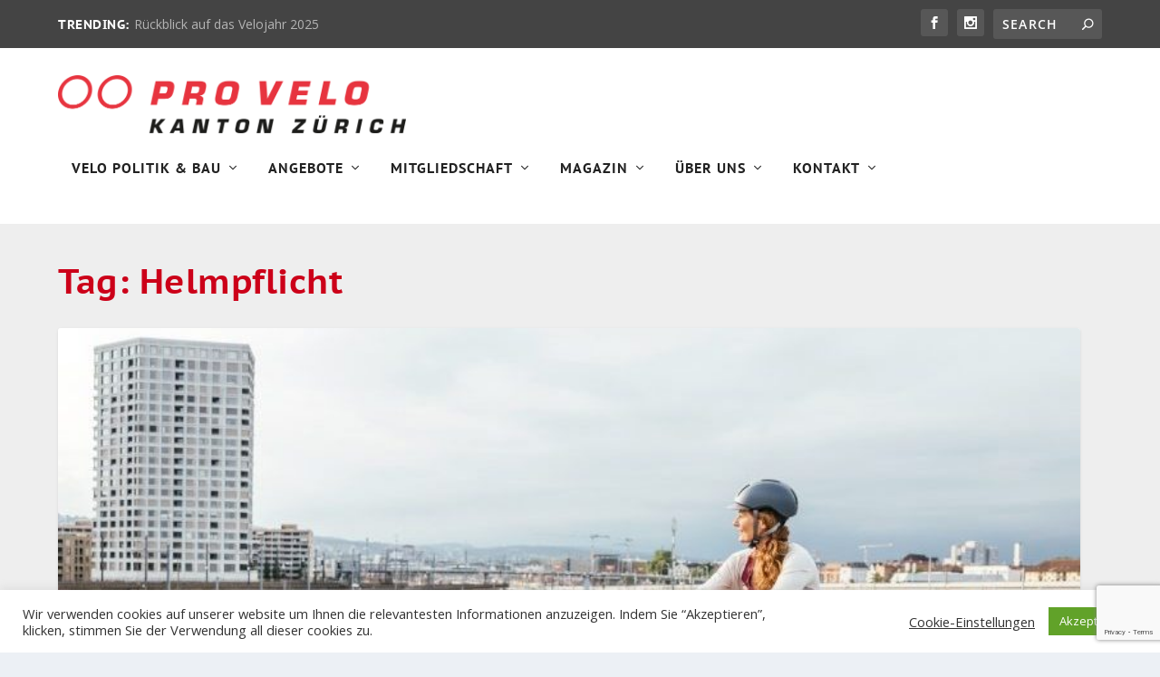

--- FILE ---
content_type: text/html; charset=UTF-8
request_url: https://www.provelozuerich.ch/tag/helmpflicht/
body_size: 23693
content:
<!DOCTYPE html> <!--[if IE 6]><html id="ie6" lang="en-US"> <![endif]--> <!--[if IE 7]><html id="ie7" lang="en-US"> <![endif]--> <!--[if IE 8]><html id="ie8" lang="en-US"> <![endif]--> <!--[if !(IE 6) | !(IE 7) | !(IE 8)  ]><!--><html lang="en-US"> <!--<![endif]--><head><meta charset="UTF-8" /><meta http-equiv="X-UA-Compatible" content="IE=edge"><link rel="pingback" href="https://www.provelozuerich.ch/xmlrpc.php" /> <!--[if lt IE 9]> <script src="https://www.provelozuerich.ch/wp-content/themes/Extra/scripts/ext/html5.js" type="text/javascript"></script> <![endif]--> <script type="text/javascript">document.documentElement.className = 'js';</script> <script data-cfasync="false" data-no-defer="1" data-no-minify="1" data-no-optimize="1">var ewww_webp_supported=!1;function check_webp_feature(A,e){var w;e=void 0!==e?e:function(){},ewww_webp_supported?e(ewww_webp_supported):((w=new Image).onload=function(){ewww_webp_supported=0<w.width&&0<w.height,e&&e(ewww_webp_supported)},w.onerror=function(){e&&e(!1)},w.src="data:image/webp;base64,"+{alpha:"UklGRkoAAABXRUJQVlA4WAoAAAAQAAAAAAAAAAAAQUxQSAwAAAARBxAR/Q9ERP8DAABWUDggGAAAABQBAJ0BKgEAAQAAAP4AAA3AAP7mtQAAAA=="}[A])}check_webp_feature("alpha");</script><script data-cfasync="false" data-no-defer="1" data-no-minify="1" data-no-optimize="1">var Arrive=function(c,w){"use strict";if(c.MutationObserver&&"undefined"!=typeof HTMLElement){var r,a=0,u=(r=HTMLElement.prototype.matches||HTMLElement.prototype.webkitMatchesSelector||HTMLElement.prototype.mozMatchesSelector||HTMLElement.prototype.msMatchesSelector,{matchesSelector:function(e,t){return e instanceof HTMLElement&&r.call(e,t)},addMethod:function(e,t,r){var a=e[t];e[t]=function(){return r.length==arguments.length?r.apply(this,arguments):"function"==typeof a?a.apply(this,arguments):void 0}},callCallbacks:function(e,t){t&&t.options.onceOnly&&1==t.firedElems.length&&(e=[e[0]]);for(var r,a=0;r=e[a];a++)r&&r.callback&&r.callback.call(r.elem,r.elem);t&&t.options.onceOnly&&1==t.firedElems.length&&t.me.unbindEventWithSelectorAndCallback.call(t.target,t.selector,t.callback)},checkChildNodesRecursively:function(e,t,r,a){for(var i,n=0;i=e[n];n++)r(i,t,a)&&a.push({callback:t.callback,elem:i}),0<i.childNodes.length&&u.checkChildNodesRecursively(i.childNodes,t,r,a)},mergeArrays:function(e,t){var r,a={};for(r in e)e.hasOwnProperty(r)&&(a[r]=e[r]);for(r in t)t.hasOwnProperty(r)&&(a[r]=t[r]);return a},toElementsArray:function(e){return e=void 0!==e&&("number"!=typeof e.length||e===c)?[e]:e}}),e=(l.prototype.addEvent=function(e,t,r,a){a={target:e,selector:t,options:r,callback:a,firedElems:[]};return this._beforeAdding&&this._beforeAdding(a),this._eventsBucket.push(a),a},l.prototype.removeEvent=function(e){for(var t,r=this._eventsBucket.length-1;t=this._eventsBucket[r];r--)e(t)&&(this._beforeRemoving&&this._beforeRemoving(t),(t=this._eventsBucket.splice(r,1))&&t.length&&(t[0].callback=null))},l.prototype.beforeAdding=function(e){this._beforeAdding=e},l.prototype.beforeRemoving=function(e){this._beforeRemoving=e},l),t=function(i,n){var o=new e,l=this,s={fireOnAttributesModification:!1};return o.beforeAdding(function(t){var e=t.target;e!==c.document&&e!==c||(e=document.getElementsByTagName("html")[0]);var r=new MutationObserver(function(e){n.call(this,e,t)}),a=i(t.options);r.observe(e,a),t.observer=r,t.me=l}),o.beforeRemoving(function(e){e.observer.disconnect()}),this.bindEvent=function(e,t,r){t=u.mergeArrays(s,t);for(var a=u.toElementsArray(this),i=0;i<a.length;i++)o.addEvent(a[i],e,t,r)},this.unbindEvent=function(){var r=u.toElementsArray(this);o.removeEvent(function(e){for(var t=0;t<r.length;t++)if(this===w||e.target===r[t])return!0;return!1})},this.unbindEventWithSelectorOrCallback=function(r){var a=u.toElementsArray(this),i=r,e="function"==typeof r?function(e){for(var t=0;t<a.length;t++)if((this===w||e.target===a[t])&&e.callback===i)return!0;return!1}:function(e){for(var t=0;t<a.length;t++)if((this===w||e.target===a[t])&&e.selector===r)return!0;return!1};o.removeEvent(e)},this.unbindEventWithSelectorAndCallback=function(r,a){var i=u.toElementsArray(this);o.removeEvent(function(e){for(var t=0;t<i.length;t++)if((this===w||e.target===i[t])&&e.selector===r&&e.callback===a)return!0;return!1})},this},i=new function(){var s={fireOnAttributesModification:!1,onceOnly:!1,existing:!1};function n(e,t,r){return!(!u.matchesSelector(e,t.selector)||(e._id===w&&(e._id=a++),-1!=t.firedElems.indexOf(e._id)))&&(t.firedElems.push(e._id),!0)}var c=(i=new t(function(e){var t={attributes:!1,childList:!0,subtree:!0};return e.fireOnAttributesModification&&(t.attributes=!0),t},function(e,i){e.forEach(function(e){var t=e.addedNodes,r=e.target,a=[];null!==t&&0<t.length?u.checkChildNodesRecursively(t,i,n,a):"attributes"===e.type&&n(r,i)&&a.push({callback:i.callback,elem:r}),u.callCallbacks(a,i)})})).bindEvent;return i.bindEvent=function(e,t,r){t=void 0===r?(r=t,s):u.mergeArrays(s,t);var a=u.toElementsArray(this);if(t.existing){for(var i=[],n=0;n<a.length;n++)for(var o=a[n].querySelectorAll(e),l=0;l<o.length;l++)i.push({callback:r,elem:o[l]});if(t.onceOnly&&i.length)return r.call(i[0].elem,i[0].elem);setTimeout(u.callCallbacks,1,i)}c.call(this,e,t,r)},i},o=new function(){var a={};function i(e,t){return u.matchesSelector(e,t.selector)}var n=(o=new t(function(){return{childList:!0,subtree:!0}},function(e,r){e.forEach(function(e){var t=e.removedNodes,e=[];null!==t&&0<t.length&&u.checkChildNodesRecursively(t,r,i,e),u.callCallbacks(e,r)})})).bindEvent;return o.bindEvent=function(e,t,r){t=void 0===r?(r=t,a):u.mergeArrays(a,t),n.call(this,e,t,r)},o};d(HTMLElement.prototype),d(NodeList.prototype),d(HTMLCollection.prototype),d(HTMLDocument.prototype),d(Window.prototype);var n={};return s(i,n,"unbindAllArrive"),s(o,n,"unbindAllLeave"),n}function l(){this._eventsBucket=[],this._beforeAdding=null,this._beforeRemoving=null}function s(e,t,r){u.addMethod(t,r,e.unbindEvent),u.addMethod(t,r,e.unbindEventWithSelectorOrCallback),u.addMethod(t,r,e.unbindEventWithSelectorAndCallback)}function d(e){e.arrive=i.bindEvent,s(i,e,"unbindArrive"),e.leave=o.bindEvent,s(o,e,"unbindLeave")}}(window,void 0),ewww_webp_supported=!1;function check_webp_feature(e,t){var r;ewww_webp_supported?t(ewww_webp_supported):((r=new Image).onload=function(){ewww_webp_supported=0<r.width&&0<r.height,t(ewww_webp_supported)},r.onerror=function(){t(!1)},r.src="data:image/webp;base64,"+{alpha:"UklGRkoAAABXRUJQVlA4WAoAAAAQAAAAAAAAAAAAQUxQSAwAAAARBxAR/Q9ERP8DAABWUDggGAAAABQBAJ0BKgEAAQAAAP4AAA3AAP7mtQAAAA==",animation:"UklGRlIAAABXRUJQVlA4WAoAAAASAAAAAAAAAAAAQU5JTQYAAAD/////AABBTk1GJgAAAAAAAAAAAAAAAAAAAGQAAABWUDhMDQAAAC8AAAAQBxAREYiI/gcA"}[e])}function ewwwLoadImages(e){if(e){for(var t=document.querySelectorAll(".batch-image img, .image-wrapper a, .ngg-pro-masonry-item a, .ngg-galleria-offscreen-seo-wrapper a"),r=0,a=t.length;r<a;r++)ewwwAttr(t[r],"data-src",t[r].getAttribute("data-webp")),ewwwAttr(t[r],"data-thumbnail",t[r].getAttribute("data-webp-thumbnail"));for(var i=document.querySelectorAll("div.woocommerce-product-gallery__image"),r=0,a=i.length;r<a;r++)ewwwAttr(i[r],"data-thumb",i[r].getAttribute("data-webp-thumb"))}for(var n=document.querySelectorAll("video"),r=0,a=n.length;r<a;r++)ewwwAttr(n[r],"poster",e?n[r].getAttribute("data-poster-webp"):n[r].getAttribute("data-poster-image"));for(var o,l=document.querySelectorAll("img.ewww_webp_lazy_load"),r=0,a=l.length;r<a;r++)e&&(ewwwAttr(l[r],"data-lazy-srcset",l[r].getAttribute("data-lazy-srcset-webp")),ewwwAttr(l[r],"data-srcset",l[r].getAttribute("data-srcset-webp")),ewwwAttr(l[r],"data-lazy-src",l[r].getAttribute("data-lazy-src-webp")),ewwwAttr(l[r],"data-src",l[r].getAttribute("data-src-webp")),ewwwAttr(l[r],"data-orig-file",l[r].getAttribute("data-webp-orig-file")),ewwwAttr(l[r],"data-medium-file",l[r].getAttribute("data-webp-medium-file")),ewwwAttr(l[r],"data-large-file",l[r].getAttribute("data-webp-large-file")),null!=(o=l[r].getAttribute("srcset"))&&!1!==o&&o.includes("R0lGOD")&&ewwwAttr(l[r],"src",l[r].getAttribute("data-lazy-src-webp"))),l[r].className=l[r].className.replace(/\bewww_webp_lazy_load\b/,"");for(var s=document.querySelectorAll(".ewww_webp"),r=0,a=s.length;r<a;r++)e?(ewwwAttr(s[r],"srcset",s[r].getAttribute("data-srcset-webp")),ewwwAttr(s[r],"src",s[r].getAttribute("data-src-webp")),ewwwAttr(s[r],"data-orig-file",s[r].getAttribute("data-webp-orig-file")),ewwwAttr(s[r],"data-medium-file",s[r].getAttribute("data-webp-medium-file")),ewwwAttr(s[r],"data-large-file",s[r].getAttribute("data-webp-large-file")),ewwwAttr(s[r],"data-large_image",s[r].getAttribute("data-webp-large_image")),ewwwAttr(s[r],"data-src",s[r].getAttribute("data-webp-src"))):(ewwwAttr(s[r],"srcset",s[r].getAttribute("data-srcset-img")),ewwwAttr(s[r],"src",s[r].getAttribute("data-src-img"))),s[r].className=s[r].className.replace(/\bewww_webp\b/,"ewww_webp_loaded");window.jQuery&&jQuery.fn.isotope&&jQuery.fn.imagesLoaded&&(jQuery(".fusion-posts-container-infinite").imagesLoaded(function(){jQuery(".fusion-posts-container-infinite").hasClass("isotope")&&jQuery(".fusion-posts-container-infinite").isotope()}),jQuery(".fusion-portfolio:not(.fusion-recent-works) .fusion-portfolio-wrapper").imagesLoaded(function(){jQuery(".fusion-portfolio:not(.fusion-recent-works) .fusion-portfolio-wrapper").isotope()}))}function ewwwWebPInit(e){ewwwLoadImages(e),ewwwNggLoadGalleries(e),document.arrive(".ewww_webp",function(){ewwwLoadImages(e)}),document.arrive(".ewww_webp_lazy_load",function(){ewwwLoadImages(e)}),document.arrive("videos",function(){ewwwLoadImages(e)}),"loading"==document.readyState?document.addEventListener("DOMContentLoaded",ewwwJSONParserInit):("undefined"!=typeof galleries&&ewwwNggParseGalleries(e),ewwwWooParseVariations(e))}function ewwwAttr(e,t,r){null!=r&&!1!==r&&e.setAttribute(t,r)}function ewwwJSONParserInit(){"undefined"!=typeof galleries&&check_webp_feature("alpha",ewwwNggParseGalleries),check_webp_feature("alpha",ewwwWooParseVariations)}function ewwwWooParseVariations(e){if(e)for(var t=document.querySelectorAll("form.variations_form"),r=0,a=t.length;r<a;r++){var i=t[r].getAttribute("data-product_variations"),n=!1;try{for(var o in i=JSON.parse(i))void 0!==i[o]&&void 0!==i[o].image&&(void 0!==i[o].image.src_webp&&(i[o].image.src=i[o].image.src_webp,n=!0),void 0!==i[o].image.srcset_webp&&(i[o].image.srcset=i[o].image.srcset_webp,n=!0),void 0!==i[o].image.full_src_webp&&(i[o].image.full_src=i[o].image.full_src_webp,n=!0),void 0!==i[o].image.gallery_thumbnail_src_webp&&(i[o].image.gallery_thumbnail_src=i[o].image.gallery_thumbnail_src_webp,n=!0),void 0!==i[o].image.thumb_src_webp&&(i[o].image.thumb_src=i[o].image.thumb_src_webp,n=!0));n&&ewwwAttr(t[r],"data-product_variations",JSON.stringify(i))}catch(e){}}}function ewwwNggParseGalleries(e){if(e)for(var t in galleries){var r=galleries[t];galleries[t].images_list=ewwwNggParseImageList(r.images_list)}}function ewwwNggLoadGalleries(e){e&&document.addEventListener("ngg.galleria.themeadded",function(e,t){window.ngg_galleria._create_backup=window.ngg_galleria.create,window.ngg_galleria.create=function(e,t){var r=$(e).data("id");return galleries["gallery_"+r].images_list=ewwwNggParseImageList(galleries["gallery_"+r].images_list),window.ngg_galleria._create_backup(e,t)}})}function ewwwNggParseImageList(e){for(var t in e){var r=e[t];if(void 0!==r["image-webp"]&&(e[t].image=r["image-webp"],delete e[t]["image-webp"]),void 0!==r["thumb-webp"]&&(e[t].thumb=r["thumb-webp"],delete e[t]["thumb-webp"]),void 0!==r.full_image_webp&&(e[t].full_image=r.full_image_webp,delete e[t].full_image_webp),void 0!==r.srcsets)for(var a in r.srcsets)nggSrcset=r.srcsets[a],void 0!==r.srcsets[a+"-webp"]&&(e[t].srcsets[a]=r.srcsets[a+"-webp"],delete e[t].srcsets[a+"-webp"]);if(void 0!==r.full_srcsets)for(var i in r.full_srcsets)nggFSrcset=r.full_srcsets[i],void 0!==r.full_srcsets[i+"-webp"]&&(e[t].full_srcsets[i]=r.full_srcsets[i+"-webp"],delete e[t].full_srcsets[i+"-webp"])}return e}check_webp_feature("alpha",ewwwWebPInit);</script><link rel="preconnect" href="https://fonts.gstatic.com" crossorigin /><meta name='robots' content='index, follow, max-image-preview:large, max-snippet:-1, max-video-preview:-1' />  <script data-cfasync="false" data-pagespeed-no-defer>window.dataLayerPYS = window.dataLayerPYS || [];</script> <script type="text/javascript">let jqueryParams=[],jQuery=function(r){return jqueryParams=[...jqueryParams,r],jQuery},$=function(r){return jqueryParams=[...jqueryParams,r],$};window.jQuery=jQuery,window.$=jQuery;let customHeadScripts=!1;jQuery.fn=jQuery.prototype={},$.fn=jQuery.prototype={},jQuery.noConflict=function(r){if(window.jQuery)return jQuery=window.jQuery,$=window.jQuery,customHeadScripts=!0,jQuery.noConflict},jQuery.ready=function(r){jqueryParams=[...jqueryParams,r]},$.ready=function(r){jqueryParams=[...jqueryParams,r]},jQuery.load=function(r){jqueryParams=[...jqueryParams,r]},$.load=function(r){jqueryParams=[...jqueryParams,r]},jQuery.fn.ready=function(r){jqueryParams=[...jqueryParams,r]},$.fn.ready=function(r){jqueryParams=[...jqueryParams,r]};</script> <link media="all" href="https://www.provelozuerich.ch/wp-content/cache/autoptimize/7/css/autoptimize_87743a06fbd17d685d27d3b9a969c71a.css" rel="stylesheet"><link media="none" href="https://www.provelozuerich.ch/wp-content/cache/autoptimize/7/css/autoptimize_2591c02fabdcd0a4b63cba2340aa6f0f.css" rel="stylesheet"><title>Helmpflicht Archives - Pro Velo Kanton Zürich</title><link rel="canonical" href="https://www.provelozuerich.ch/tag/helmpflicht/" /><meta property="og:locale" content="en_US" /><meta property="og:type" content="article" /><meta property="og:title" content="Helmpflicht Archives - Pro Velo Kanton Zürich" /><meta property="og:url" content="https://www.provelozuerich.ch/tag/helmpflicht/" /><meta property="og:site_name" content="Pro Velo Kanton Zürich" /><meta property="og:image" content="https://www.provelozuerich.ch/wp-content/uploads/2020/05/pro-velo-facebook.jpg" /><meta property="og:image:width" content="1000" /><meta property="og:image:height" content="818" /><meta property="og:image:type" content="image/jpeg" /><meta name="twitter:card" content="summary_large_image" /><meta name="twitter:site" content="@provelozuerich" /> <script type="application/ld+json" class="yoast-schema-graph">{"@context":"https://schema.org","@graph":[{"@type":"CollectionPage","@id":"https://www.provelozuerich.ch/tag/helmpflicht/","url":"https://www.provelozuerich.ch/tag/helmpflicht/","name":"Helmpflicht Archives - Pro Velo Kanton Zürich","isPartOf":{"@id":"https://www.provelozuerich.ch/#website"},"primaryImageOfPage":{"@id":"https://www.provelozuerich.ch/tag/helmpflicht/#primaryimage"},"image":{"@id":"https://www.provelozuerich.ch/tag/helmpflicht/#primaryimage"},"thumbnailUrl":"https://www.provelozuerich.ch/wp-content/uploads/2021/01/17-1361-2020-urban-upstreet5-zuerich-0026_web-e1612180025800.jpg","breadcrumb":{"@id":"https://www.provelozuerich.ch/tag/helmpflicht/#breadcrumb"},"inLanguage":"en-US"},{"@type":"ImageObject","inLanguage":"en-US","@id":"https://www.provelozuerich.ch/tag/helmpflicht/#primaryimage","url":"https://www.provelozuerich.ch/wp-content/uploads/2021/01/17-1361-2020-urban-upstreet5-zuerich-0026_web-e1612180025800.jpg","contentUrl":"https://www.provelozuerich.ch/wp-content/uploads/2021/01/17-1361-2020-urban-upstreet5-zuerich-0026_web-e1612180025800.jpg","width":800,"height":492,"caption":"E-Bike von Flyer mit Helm in Zürich"},{"@type":"BreadcrumbList","@id":"https://www.provelozuerich.ch/tag/helmpflicht/#breadcrumb","itemListElement":[{"@type":"ListItem","position":1,"name":"Home","item":"https://www.provelozuerich.ch/"},{"@type":"ListItem","position":2,"name":"Helmpflicht"}]},{"@type":"WebSite","@id":"https://www.provelozuerich.ch/#website","url":"https://www.provelozuerich.ch/","name":"Pro Velo Kanton Zürich","description":"","publisher":{"@id":"https://www.provelozuerich.ch/#organization"},"potentialAction":[{"@type":"SearchAction","target":{"@type":"EntryPoint","urlTemplate":"https://www.provelozuerich.ch/?s={search_term_string}"},"query-input":{"@type":"PropertyValueSpecification","valueRequired":true,"valueName":"search_term_string"}}],"inLanguage":"en-US"},{"@type":"Organization","@id":"https://www.provelozuerich.ch/#organization","name":"Pro Velo Kanton Zürich","url":"https://www.provelozuerich.ch/","logo":{"@type":"ImageObject","inLanguage":"en-US","@id":"https://www.provelozuerich.ch/#/schema/logo/image/","url":"https://www.provelozuerich.ch/wp-content/uploads/2019/05/ProVelo-ProfilePicture.png","contentUrl":"https://www.provelozuerich.ch/wp-content/uploads/2019/05/ProVelo-ProfilePicture.png","width":1000,"height":1000,"caption":"Pro Velo Kanton Zürich"},"image":{"@id":"https://www.provelozuerich.ch/#/schema/logo/image/"},"sameAs":["https://www.facebook.com/provelozuerich/","https://x.com/provelozuerich","https://www.instagram.com/provelozuerich/"]}]}</script> <link rel='dns-prefetch' href='//www.google.com' /><link rel='dns-prefetch' href='//fonts.googleapis.com' /><link rel="alternate" type="application/rss+xml" title="Pro Velo Kanton Zürich &raquo; Feed" href="https://www.provelozuerich.ch/feed/" /><link rel="alternate" type="application/rss+xml" title="Pro Velo Kanton Zürich &raquo; Comments Feed" href="https://www.provelozuerich.ch/comments/feed/" /><link rel="alternate" type="text/calendar" title="Pro Velo Kanton Zürich &raquo; iCal Feed" href="https://www.provelozuerich.ch/events/?ical=1" /><link rel="alternate" type="application/rss+xml" title="Pro Velo Kanton Zürich &raquo; Helmpflicht Tag Feed" href="https://www.provelozuerich.ch/tag/helmpflicht/feed/" /><meta content="Brain &amp; Heart Communication Theme v.1.0" name="generator"/><link rel='stylesheet' id='et-gf-open-sans-css' href='https://fonts.googleapis.com/css?family=Open+Sans:400,700' type='text/css' media='all' /> <script type="text/javascript" src="https://www.provelozuerich.ch/wp-includes/js/jquery/jquery.min.js?ver=3.7.1" id="jquery-core-js"></script> <script type="text/javascript" id="jquery-js-after">jqueryParams.length&&$.each(jqueryParams,function(e,r){if("function"==typeof r){var n=String(r);n.replace("$","jQuery");var a=new Function("return "+n)();$(document).ready(a)}});</script> <script type="text/javascript" id="cookie-law-info-js-extra">var Cli_Data = {"nn_cookie_ids":[],"cookielist":[],"non_necessary_cookies":[],"ccpaEnabled":"","ccpaRegionBased":"","ccpaBarEnabled":"","strictlyEnabled":["necessary","obligatoire"],"ccpaType":"gdpr","js_blocking":"1","custom_integration":"","triggerDomRefresh":"","secure_cookies":""};
var cli_cookiebar_settings = {"animate_speed_hide":"500","animate_speed_show":"500","background":"#FFF","border":"#b1a6a6c2","border_on":"","button_1_button_colour":"#61a229","button_1_button_hover":"#4e8221","button_1_link_colour":"#fff","button_1_as_button":"1","button_1_new_win":"","button_2_button_colour":"#333","button_2_button_hover":"#292929","button_2_link_colour":"#444","button_2_as_button":"","button_2_hidebar":"","button_3_button_colour":"#3566bb","button_3_button_hover":"#2a5296","button_3_link_colour":"#fff","button_3_as_button":"1","button_3_new_win":"","button_4_button_colour":"#000","button_4_button_hover":"#000000","button_4_link_colour":"#333333","button_4_as_button":"","button_7_button_colour":"#61a229","button_7_button_hover":"#4e8221","button_7_link_colour":"#fff","button_7_as_button":"1","button_7_new_win":"","font_family":"inherit","header_fix":"","notify_animate_hide":"1","notify_animate_show":"","notify_div_id":"#cookie-law-info-bar","notify_position_horizontal":"right","notify_position_vertical":"bottom","scroll_close":"1","scroll_close_reload":"","accept_close_reload":"","reject_close_reload":"","showagain_tab":"","showagain_background":"#fff","showagain_border":"#000","showagain_div_id":"#cookie-law-info-again","showagain_x_position":"100px","text":"#333333","show_once_yn":"","show_once":"10000","logging_on":"","as_popup":"","popup_overlay":"1","bar_heading_text":"","cookie_bar_as":"banner","popup_showagain_position":"bottom-right","widget_position":"left"};
var log_object = {"ajax_url":"https:\/\/www.provelozuerich.ch\/wp-admin\/admin-ajax.php"};</script> <link rel="https://api.w.org/" href="https://www.provelozuerich.ch/wp-json/" /><link rel="alternate" title="JSON" type="application/json" href="https://www.provelozuerich.ch/wp-json/wp/v2/tags/312" /><link rel="EditURI" type="application/rsd+xml" title="RSD" href="https://www.provelozuerich.ch/xmlrpc.php?rsd" /><meta name="generator" content="WordPress 6.8.3" /> <script type="text/javascript">(function(url){
	if(/(?:Chrome\/26\.0\.1410\.63 Safari\/537\.31|WordfenceTestMonBot)/.test(navigator.userAgent)){ return; }
	var addEvent = function(evt, handler) {
		if (window.addEventListener) {
			document.addEventListener(evt, handler, false);
		} else if (window.attachEvent) {
			document.attachEvent('on' + evt, handler);
		}
	};
	var removeEvent = function(evt, handler) {
		if (window.removeEventListener) {
			document.removeEventListener(evt, handler, false);
		} else if (window.detachEvent) {
			document.detachEvent('on' + evt, handler);
		}
	};
	var evts = 'contextmenu dblclick drag dragend dragenter dragleave dragover dragstart drop keydown keypress keyup mousedown mousemove mouseout mouseover mouseup mousewheel scroll'.split(' ');
	var logHuman = function() {
		if (window.wfLogHumanRan) { return; }
		window.wfLogHumanRan = true;
		var wfscr = document.createElement('script');
		wfscr.type = 'text/javascript';
		wfscr.async = true;
		wfscr.src = url + '&r=' + Math.random();
		(document.getElementsByTagName('head')[0]||document.getElementsByTagName('body')[0]).appendChild(wfscr);
		for (var i = 0; i < evts.length; i++) {
			removeEvent(evts[i], logHuman);
		}
	};
	for (var i = 0; i < evts.length; i++) {
		addEvent(evts[i], logHuman);
	}
})('//www.provelozuerich.ch/?wordfence_lh=1&hid=DD57D50D2F24899CF6653BF22A978106');</script><script>!function(e,t,n,s,u,a){e.twq||(s=e.twq=function(){s.exe?s.exe.apply(s,arguments):s.queue.push(arguments);},s.version='1.1',s.queue=[],u=t.createElement(n),u.async=!0,u.src='//static.ads-twitter.com/uwt.js',a=t.getElementsByTagName(n)[0],a.parentNode.insertBefore(u,a))}(window,document,'script');twq('init','o9a0q');twq('track','PageView');</script>
 <script type="text/javascript">var cffsiteurl = "https://www.provelozuerich.ch/wp-content/plugins";
var cffajaxurl = "https://www.provelozuerich.ch/wp-admin/admin-ajax.php";


var cfflinkhashtags = "true";</script> <meta name="tec-api-version" content="v1"><meta name="tec-api-origin" content="https://www.provelozuerich.ch"><link rel="https://theeventscalendar.com/" href="https://www.provelozuerich.ch/wp-json/tribe/events/v1/events/?tags=helmpflicht" /><meta name="viewport" content="width=device-width, initial-scale=1.0, maximum-scale=1.0, user-scalable=1" /><link rel="shortcut icon" href="https://www.provelozuerich.ch/wp-content/uploads/2019/05/Pro-Velo-Zu%CC%88rich-Favicon.png" /><noscript><style>.lazyload[data-src]{display:none !important;}</style></noscript> <script>(function(w,d,s,l,i){w[l]=w[l]||[];w[l].push({'gtm.start':
new Date().getTime(),event:'gtm.js'});var f=d.getElementsByTagName(s)[0],
j=d.createElement(s),dl=l!='dataLayer'?'&l='+l:'';j.async=true;j.src=
'https://www.googletagmanager.com/gtm.js?id='+i+dl;f.parentNode.insertBefore(j,f);
})(window,document,'script','dataLayer','GTM-KQ59S37');</script> 
 <script>jQuery(function($){
	$('#footer-info').html('&copy; '+(new Date).getFullYear()+' Pro Velo Kanton Zürich | Website by <a class="bh-footer" href="https://b-h.ch" target="_blank">Brain & Heart Communication</a>');
});</script>  <script type="text/javascript">// 
jQuery(document).ready(function($){
$('ul.et-extra-social-icons li a').each(function(){
if( $(this).attr('href') && 0 != $(this).attr('href').indexOf('#') ) {
$(this).attr('target', '_blank');
}
});
});
//</script> </head><body data-rsssl=1 class="archive tag tag-helmpflicht tag-312 wp-theme-Extra wp-child-theme-Brain-and-Heart tribe-no-js et_monarch et_extra et_extra_layout et_pb_pagebuilder_layout et_fixed_nav et_pb_gutters3 et_primary_nav_dropdown_animation_Default et_secondary_nav_dropdown_animation_Default  et_includes_sidebar et-db">
<script data-cfasync="false" data-no-defer="1" data-no-minify="1" data-no-optimize="1">if(typeof ewww_webp_supported==="undefined"){var ewww_webp_supported=!1}if(ewww_webp_supported){document.body.classList.add("webp-support")}</script><div id="page-container" class="page-container"><header class="header left-right"><div id="top-header" style=""><div class="container"><div id="et-secondary-nav" class="et-trending"><div id="et-trending"> <a id="et-trending-button" href="#" title=""> <span></span> <span></span> <span></span> </a><h4 id="et-trending-label"> TRENDING:</h4><div id='et-trending-container'><div id="et-trending-post-12205" class="et-trending-post et-trending-latest"> <a href="https://www.provelozuerich.ch/magazin/ruckblick-auf-das-velojahr-2025/">Rückblick auf das Velojahr 2025</a></div><div id="et-trending-post-12071" class="et-trending-post"> <a href="https://www.provelozuerich.ch/magazin/die-velocommunity-tauscht-sich-aus/">Die Velocommunity tauscht sich aus</a></div><div id="et-trending-post-12039" class="et-trending-post"> <a href="https://www.provelozuerich.ch/magazin/parkverbot-europaplatz-verhindert/">Parkverbot Europaplatz verhindert</a></div><div id="et-trending-post-12016" class="et-trending-post"> <a href="https://www.provelozuerich.ch/magazin/veloverkehr-verdoppelt/">Veloverkehr verdoppelt</a></div><div id="et-trending-post-12008" class="et-trending-post"> <a href="https://www.provelozuerich.ch/magazin/zurichs-hb-vision-lasst-velofahrende-im-stich/">Zürichs HB-Vision lässt Velofahrende im Stich</a></div><div id="et-trending-post-11826" class="et-trending-post"> <a href="https://www.provelozuerich.ch/magazin/velorouten-initiative-funf-jahre-danach/">Velorouten-Initiative: Fünf Jahre danach</a></div><div id="et-trending-post-11820" class="et-trending-post"> <a href="https://www.provelozuerich.ch/magazin/mobilisieren-fur-tempo-30/">NEIN zur Änderung des Strassengesetzes</a></div><div id="et-trending-post-11796" class="et-trending-post"> <a href="https://www.provelozuerich.ch/magazin/wie-velofreundlich-ist-zurich/">Wie velofreundlich ist Zürich</a></div><div id="et-trending-post-11783" class="et-trending-post"> <a href="https://www.provelozuerich.ch/magazin/velo-politik-bau/fur-die-velobahn-vor-gericht/">Für die Velobahn vor Gericht</a></div><div id="et-trending-post-11387" class="et-trending-post"> <a href="https://www.provelozuerich.ch/magazin/wenn-das-velo-nervt/">Wenn sich Fuss- und Veloverkehr begegnen</a></div><div id="et-trending-post-10419" class="et-trending-post"> <a href="https://www.provelozuerich.ch/magazin/todliche-gesetzeslucke/">Tödliche Gesetzeslücke</a></div><div id="et-trending-post-9783" class="et-trending-post"> <a href="https://www.provelozuerich.ch/magazin/fuss-vom-gas-auf-unfallstrecken/">Fuss vom Gas auf Unfallstrecken</a></div><div id="et-trending-post-9763" class="et-trending-post"> <a href="https://www.provelozuerich.ch/magazin/wenn-hollander-in-zurich-velo-fahren/">Wenn Holländer in Zürich Velo fahren</a></div><div id="et-trending-post-9508" class="et-trending-post"> <a href="https://www.provelozuerich.ch/magazin/die-veloschnellrouten-im-kanton-zurich/">Die Veloschnellrouten im Kanton Zürich</a></div><div id="et-trending-post-9455" class="et-trending-post"> <a href="https://www.provelozuerich.ch/magazin/kommt-das-an-der-langstrasse-gut-furs-velo/">Kommt das an der Langstrasse gut fürs Velo?</a></div><div id="et-trending-post-9384" class="et-trending-post"> <a href="https://www.provelozuerich.ch/magazin/petition-12-autofreie-tage-fur-zurich/">Petition 12 autofreie Tage für Zürich!</a></div><div id="et-trending-post-9333" class="et-trending-post"> <a href="https://www.provelozuerich.ch/magazin/die-cm-geht-in-die-nachste-runde/">Die CM geht in die nächste Runde</a></div><div id="et-trending-post-9296" class="et-trending-post"> <a href="https://www.provelozuerich.ch/magazin/velokino-mit-einer-hymne-aufs-cargobike/">Velokino mit einer Hymne aufs Cargobike</a></div><div id="et-trending-post-8941" class="et-trending-post"> <a href="https://www.provelozuerich.ch/magazin/platz-furs-velo-am-bahnhofplatz/">Auch das Velo braucht Platz vor dem HB</a></div><div id="et-trending-post-8846" class="et-trending-post"> <a href="https://www.provelozuerich.ch/magazin/spezialvelos-mit-glace-pizza-und-co/">Spezialvelos mit Glace, Pizza und Co.</a></div><div id="et-trending-post-8802" class="et-trending-post"> <a href="https://www.provelozuerich.ch/magazin/chaos-rund-um-die-baustelle-am-stadelhof/">Chaos rund um die Baustelle am Stadelhofen</a></div><div id="et-trending-post-8703" class="et-trending-post"> <a href="https://www.provelozuerich.ch/magazin/lastenvelos-zum-ausleihen-in-zurich/">Lastenvelos zum Ausleihen in Zürich</a></div><div id="et-trending-post-8533" class="et-trending-post"> <a href="https://www.provelozuerich.ch/magazin/wenn-sich-lkw-und-velo-treffen/">Wenn sich LKW und Velo treffen</a></div><div id="et-trending-post-8697" class="et-trending-post"> <a href="https://www.provelozuerich.ch/magazin/velo-aktiv/konsequenter-klimaschutz/">Konsequenter Klimaschutz</a></div><div id="et-trending-post-8553" class="et-trending-post"> <a href="https://www.provelozuerich.ch/magazin/wie-entstand-die-kampagne/">Wie entstand die Kampagne?</a></div><div id="et-trending-post-8568" class="et-trending-post"> <a href="https://www.provelozuerich.ch/magazin/tipps-fur-velo-und-lkw-fahrende/">Tipps für Velo- und LKW-Fahrende</a></div><div id="et-trending-post-8578" class="et-trending-post"> <a href="https://www.provelozuerich.ch/magazin/gibt-es-den-toten-winkel-noch/">Gibt es den toten Winkel noch?</a></div><div id="et-trending-post-8475" class="et-trending-post"> <a href="https://www.provelozuerich.ch/magazin/entscheid-fuer-sichere-velorouten/">Entscheid für sichere Velorouten</a></div><div id="et-trending-post-8425" class="et-trending-post"> <a href="https://www.provelozuerich.ch/magazin/velofahren-in-amsterdam/">Velofahren in Amsterdam</a></div><div id="et-trending-post-8401" class="et-trending-post"> <a href="https://www.provelozuerich.ch/magazin/velofahren-in-kopenhagen/">Velofahren in Kopenhagen</a></div><div id="et-trending-post-8355" class="et-trending-post"> <a href="https://www.provelozuerich.ch/magazin/velofahren-in-rotterdam/">Velofahren in Rotterdam</a></div><div id="et-trending-post-8303" class="et-trending-post"> <a href="https://www.provelozuerich.ch/magazin/velo-stories/velotixi-das-veloerlebnis-fur-gehbehinderte/">VeloTixi – das Veloerlebnis für Gehbehinderte</a></div><div id="et-trending-post-8282" class="et-trending-post"> <a href="https://www.provelozuerich.ch/magazin/ruckblick-auf-das-velojahr-2022/">Rückblick auf das Velojahr 2022</a></div><div id="et-trending-post-8099" class="et-trending-post"> <a href="https://www.provelozuerich.ch/magazin/wie-erkennt-man-eine-gute-occasion-beim-velo/">Was ist eine gute Occasion beim Velo?</a></div><div id="et-trending-post-8036" class="et-trending-post"> <a href="https://www.provelozuerich.ch/magazin/velo-politik-bau/kreisel-sind-eine-gefahr-fur-velofahrende/">Kreisel sind eine Gefahr für Velofahrende</a></div><div id="et-trending-post-7904" class="et-trending-post"> <a href="https://www.provelozuerich.ch/magazin/zu-viel-platz-fur-das-auto/">Zu viel Platz für das Auto</a></div><div id="et-trending-post-7881" class="et-trending-post"> <a href="https://www.provelozuerich.ch/magazin/der-stauffacherquai-ist-saniert-aber-nicht-furs-velo/">Der Stauffacherquai ist saniert, aber nicht fürs Velo</a></div><div id="et-trending-post-7829" class="et-trending-post"> <a href="https://www.provelozuerich.ch/magazin/zehn-learnings-aus-kopenhagen/">Zehn Learnings aus Kopenhagen </a></div><div id="et-trending-post-7766" class="et-trending-post"> <a href="https://www.provelozuerich.ch/magazin/velo-aktiv/das-stadtauto-der-zukunft/">Das Stadtauto der Zukunft</a></div><div id="et-trending-post-7755" class="et-trending-post"> <a href="https://www.provelozuerich.ch/magazin/velo-politik-bau/die-velovorzugsrouten-sind-noch-nicht-gut/">Die Velovorzugsrouten sind okay, aber noch nicht gut</a></div><div id="et-trending-post-7737" class="et-trending-post"> <a href="https://www.provelozuerich.ch/magazin/wie-wird-die-veloinfrastruktur-finanziert/">Wie wird die Veloinfrastruktur finanziert?</a></div><div id="et-trending-post-7515" class="et-trending-post"> <a href="https://www.provelozuerich.ch/magazin/velo-aktiv/e-bikes-aus-zweiter-hand/">E-Bikes aus zweiter Hand</a></div><div id="et-trending-post-7464" class="et-trending-post"> <a href="https://www.provelozuerich.ch/magazin/der-mobile-velomechaniker/">Der mobile Velomechaniker</a></div><div id="et-trending-post-7440" class="et-trending-post"> <a href="https://www.provelozuerich.ch/magazin/velo-politik-bau/simone-brander-im-tiefbauamt/">Simone Brander im Tiefbauamt</a></div><div id="et-trending-post-7356" class="et-trending-post"> <a href="https://www.provelozuerich.ch/magazin/velo-aktiv/wo-du-dein-velo-selber-reparieren-kannst/">Wo du dein Velo selber reparieren kannst</a></div><div id="et-trending-post-7349" class="et-trending-post"> <a href="https://www.provelozuerich.ch/magazin/pro-velo-news/veloborse-goes-digital/">Velobörse goes digital</a></div><div id="et-trending-post-7334" class="et-trending-post"> <a href="https://www.provelozuerich.ch/magazin/velo-politik-bau/der-velobserver-ist-startklar/">Der VelObserver ist startklar</a></div><div id="et-trending-post-7325" class="et-trending-post"> <a href="https://www.provelozuerich.ch/magazin/velo-politik-bau/ruckschritt-furs-velo-an-der-kornhausstrasse/">Rückschritt fürs Velo an der Kornhausstrasse</a></div><div id="et-trending-post-7088" class="et-trending-post"> <a href="https://www.provelozuerich.ch/magazin/pro-velo-news/was-velofahrende-konnen-mussen/">Was müssen Velofahrende alles können?</a></div><div id="et-trending-post-7134" class="et-trending-post"> <a href="https://www.provelozuerich.ch/magazin/einsprachen-und-einwendungen-2021/">Einsprachen und Einwendungen 2021</a></div><div id="et-trending-post-7125" class="et-trending-post"> <a href="https://www.provelozuerich.ch/magazin/viel-arbeit-und-grosse-erfolge/">Viel Arbeit und grosse Erfolge im 2021</a></div><div id="et-trending-post-7103" class="et-trending-post"> <a href="https://www.provelozuerich.ch/magazin/velo-news/velofahren-ist-gut-furs-klima/">Velofahren ist gut fürs Klima</a></div><div id="et-trending-post-7053" class="et-trending-post"> <a href="https://www.provelozuerich.ch/magazin/einsprache-abgelehnt/">Einsprache abgelehnt</a></div><div id="et-trending-post-7019" class="et-trending-post"> <a href="https://www.provelozuerich.ch/magazin/vom-auto-aufs-velo-gekommen/">Vom Auto aufs Velo gekommen</a></div><div id="et-trending-post-6954" class="et-trending-post"> <a href="https://www.provelozuerich.ch/magazin/velo-politik-bau/velo-wahlen-leicht-gemacht/">Velo wählen leicht gemacht</a></div><div id="et-trending-post-6676" class="et-trending-post"> <a href="https://www.provelozuerich.ch/magazin/velo-politik-bau/ist-die-critical-mass-eine-soziale-bewegung/">Ist die Critical Mass eine soziale Bewegung?</a></div><div id="et-trending-post-6539" class="et-trending-post"> <a href="https://www.provelozuerich.ch/magazin/velo-politik-bau/muhlebachstrasse-einsprache-abgelehnt/">Mühlebachstrasse: Einsprache ABGELEHNT!</a></div><div id="et-trending-post-6474" class="et-trending-post"> <a href="https://www.provelozuerich.ch/magazin/velo-politik-bau/mehr-klimaschutz-fur-unser-stadte/">Mehr Klimaschutz für unser Städte</a></div><div id="et-trending-post-6342" class="et-trending-post"> <a href="https://www.provelozuerich.ch/magazin/velo-politik-bau/kreisel-sind-ein-risiko-fur-velofahrende/">Kreisel sind ein Risiko für Velofahrende</a></div><div id="et-trending-post-6329" class="et-trending-post"> <a href="https://www.provelozuerich.ch/magazin/velo-politik-bau/die-stadt-steht-unter-beobachtung/">Die Stadt steht unter Beobachtung</a></div><div id="et-trending-post-6237" class="et-trending-post"> <a href="https://www.provelozuerich.ch/magazin/velo-politik-bau/was-verbessert-sich-an-der-langstrasse/">Was verbessert sich an der Langstrasse tatsächlich?</a></div><div id="et-trending-post-6039" class="et-trending-post"> <a href="https://www.provelozuerich.ch/magazin/velo-politik-bau/was-pro-velo-zurich-von-der-velostrategie-2030-halt/">Was Pro Velo Zürich von der Velostrategie 2030 hält</a></div><div id="et-trending-post-5857" class="et-trending-post"> <a href="https://www.provelozuerich.ch/magazin/velo-politik-bau/badenerstrasse-einsprache-abgelehnt/">Badenerstrasse: Einsprache ABGELEHNT</a></div><div id="et-trending-post-5734" class="et-trending-post"> <a href="https://www.provelozuerich.ch/magazin/einsprachen-und-einwendungen/">Einsprachen und Einwendungen im Jahr 2020</a></div><div id="et-trending-post-5468" class="et-trending-post"> <a href="https://www.provelozuerich.ch/magazin/petition-fur-tempo-30/">Petition für Tempo 30 am Klusplatz</a></div><div id="et-trending-post-5319" class="et-trending-post"> <a href="https://www.provelozuerich.ch/magazin/velo-politik-bau/helmpflicht/">Helmpflicht für Velofahrende</a></div><div id="et-trending-post-5279" class="et-trending-post"> <a href="https://www.provelozuerich.ch/magazin/velo-politik-bau/was-beim-kanton-in-sachen-velo-geht/">Was beim Kanton in Sachen Velo geht</a></div><div id="et-trending-post-4890" class="et-trending-post"> <a href="https://www.provelozuerich.ch/magazin/velo-politik-bau/verbot-fur-schnelle-e-bikes-in-dubendorf/">Fahrverbot für schnelle E-Bikes in Dübendorf</a></div><div id="et-trending-post-4752" class="et-trending-post"> <a href="https://www.provelozuerich.ch/magazin/velo-politik-bau/die-velokoordinatorin-will-den-kanton-zurich-zum-mitmachen-bringen/">Velokoordinatorin will den Kanton zum Mitmachen bringen</a></div><div id="et-trending-post-4261" class="et-trending-post"> <a href="https://www.provelozuerich.ch/magazin/velo-politik-bau/der-range-rover-und-ich/">Der Range Rover und ich</a></div><div id="et-trending-post-4221" class="et-trending-post"> <a href="https://www.provelozuerich.ch/magazin/sind-velofahrende-eine-gefahr-fuer-fussgaenger/">Sind Velofahrende eine Gefahr für Zufussgehende?</a></div><div id="et-trending-post-4171" class="et-trending-post"> <a href="https://www.provelozuerich.ch/magazin/velo-stories/e-bike-aus-holz/">Ma Petite Reine Part II</a></div><div id="et-trending-post-4082" class="et-trending-post"> <a href="https://www.provelozuerich.ch/magazin/veloreisen-zehn-tipps-fuer-einsteiger/">Veloreisen: Zehn Tipps für Einsteiger</a></div><div id="et-trending-post-4107" class="et-trending-post"> <a href="https://www.provelozuerich.ch/magazin/pro-velo-news/mv/">Mitgliederversammlung 2025</a></div><div id="et-trending-post-3857" class="et-trending-post"> <a href="https://www.provelozuerich.ch/magazin/velo-news/zehn-tipps-fuer-mehr-sicherheit-auf-dem-velo/">Zehn Tipps für mehr Sicherheit auf dem Velo</a></div><div id="et-trending-post-3752" class="et-trending-post"> <a href="https://www.provelozuerich.ch/magazin/velo-stories/ma-petite-reine-part-i/">Ma Petite Reine Part I</a></div><div id="et-trending-post-4683" class="et-trending-post"> <a href="https://www.provelozuerich.ch/magazin/velo-aktiv/was-sagt-das-gesetz-zu-lieferwagen-auf-dem-velostreifen/">Was sagt das Gesetz zu Lieferwagen auf dem Velostreifen...</a></div><div id="et-trending-post-5430" class="et-trending-post"> <a href="https://www.provelozuerich.ch/magazin/von-einsprachen-und-einwendungen/">Von Einsprachen und Einwendungen</a></div><div id="et-trending-post-3334" class="et-trending-post"> <a href="https://www.provelozuerich.ch/magazin/nigelnagelneuer-schrott/">Nigelnagelneuer Schrott</a></div></div></div></div><div id="et-info"><ul class="et-extra-social-icons" style=""><li class="et-extra-social-icon facebook"> <a href="https://www.facebook.com/provelozuerich/" class="et-extra-icon et-extra-icon-background-hover et-extra-icon-facebook"></a></li><li class="et-extra-social-icon instagram"> <a href="https://www.instagram.com/provelozuerich/" class="et-extra-icon et-extra-icon-background-hover et-extra-icon-instagram"></a></li></ul><div class="et-top-search" style=""><form role="search" class="et-search-form" method="get" action="https://www.provelozuerich.ch/"> <input type="search" class="et-search-field" placeholder="Search" value="" name="s" title="Search for:" /> <button class="et-search-submit"></button></form></div></div></div></div><div id="main-header-wrapper"><div id="main-header" data-fixed-height="80"><div class="container"> <a class="logo" href="https://www.provelozuerich.ch/" data-fixed-height="51"> <picture><source   type="image/webp" data-srcset="https://www.provelozuerich.ch/wp-content/uploads/2019/05/Pro-Velo-Zürich-Logo.png.webp"><img src="[data-uri]" alt="Pro Velo Kanton Zürich" id="logo" data-eio="p" data-src="https://www.provelozuerich.ch/wp-content/uploads/2019/05/Pro-Velo-Zürich-Logo.png" decoding="async" class="lazyload" data-eio-rwidth="1600" data-eio-rheight="266" /></picture><noscript><img src="https://www.provelozuerich.ch/wp-content/uploads/2019/05/Pro-Velo-Zürich-Logo.png" alt="Pro Velo Kanton Zürich" id="logo" data-eio="l" /></noscript> </a><div id="et-navigation" class=""><ul id="et-menu" class="nav"><li id="menu-item-12135" class="menu-item menu-item-type-taxonomy menu-item-object-category mega-menu menu-item-has-children mega-menu-featured mega-featured-2 menu-item-12135"><a href="https://www.provelozuerich.ch/category/magazin/velo-politik-bau/">Velo Politik &amp; Bau</a><ul class="sub-menu" style="border-top-color: #cc0019;"><li><h2 class="title">Featured</h2><div class="featured-post"> <a href="https://www.provelozuerich.ch/magazin/nadine-gubser-in-den-zurcher-gemeinderat/" title="Nadine Gubser in den Zürcher Gemeinderat" class="featured-image"> <picture><source   type="image/webp" data-srcset="https://www.provelozuerich.ch/wp-content/uploads/2026/01/design-ohne-titel-10-630x354.jpg.webp"><img src="[data-uri]" alt="Nadine Gubser in den Zürcher Gemeinderat" data-eio="p" data-src="https://www.provelozuerich.ch/wp-content/uploads/2026/01/design-ohne-titel-10-630x354.jpg" decoding="async" class="lazyload" data-eio-rwidth="630" data-eio-rheight="354" /></picture><noscript><img src="https://www.provelozuerich.ch/wp-content/uploads/2026/01/design-ohne-titel-10-630x354.jpg" alt="Nadine Gubser in den Zürcher Gemeinderat" data-eio="l" /></noscript> </a><h2>Nadine Gubser in den Zürcher Gemeinderat</h2><div class="post-meta"> <span class="updated">28.01.2026</span> | <a href="https://www.provelozuerich.ch/category/magazin/" rel="tag">Magazin</a>, <a href="https://www.provelozuerich.ch/category/magazin/pro-velo-news/" rel="tag">Pro Velo News</a>, <a href="https://www.provelozuerich.ch/category/magazin/velo-politik-bau/" rel="tag">Velo Politik &amp; Bau</a> | <span class="rating-stars" title="Rating: 0.00"><span class="post-meta-icon rating-star rating-star-empty rating-star-1"></span> <span class="post-meta-icon rating-star rating-star-empty rating-star-2"></span> <span class="post-meta-icon rating-star rating-star-empty rating-star-3"></span> <span class="post-meta-icon rating-star rating-star-empty rating-star-4"></span> <span class="post-meta-icon rating-star rating-star-empty rating-star-5"></span> </span></div></div></li><li><h2 class="title">Featured</h2><div class="featured-post"> <a href="https://www.provelozuerich.ch/magazin/parkverbot-europaplatz-verhindert/" title="Parkverbot Europaplatz verhindert" class="featured-image"> <picture><source   type="image/webp" data-srcset="https://www.provelozuerich.ch/wp-content/uploads/2025/11/unbenannt-1-1-630x354.jpg.webp"><img src="[data-uri]" alt="Parkverbot Europaplatz verhindert" data-eio="p" data-src="https://www.provelozuerich.ch/wp-content/uploads/2025/11/unbenannt-1-1-630x354.jpg" decoding="async" class="lazyload" data-eio-rwidth="630" data-eio-rheight="354" /></picture><noscript><img src="https://www.provelozuerich.ch/wp-content/uploads/2025/11/unbenannt-1-1-630x354.jpg" alt="Parkverbot Europaplatz verhindert" data-eio="l" /></noscript> </a><h2>Parkverbot Europaplatz verhindert</h2><div class="post-meta"> <span class="updated">11.11.2025</span> | <a href="https://www.provelozuerich.ch/category/magazin/" rel="tag">Magazin</a>, <a href="https://www.provelozuerich.ch/category/magazin/velo-politik-bau/" rel="tag">Velo Politik &amp; Bau</a> | <span class="rating-stars" title="Rating: 0.00"><span class="post-meta-icon rating-star rating-star-empty rating-star-1"></span> <span class="post-meta-icon rating-star rating-star-empty rating-star-2"></span> <span class="post-meta-icon rating-star rating-star-empty rating-star-3"></span> <span class="post-meta-icon rating-star rating-star-empty rating-star-4"></span> <span class="post-meta-icon rating-star rating-star-empty rating-star-5"></span> </span></div></div></li><li class="menu-item menu-item-has-children"><a href="#" class="title">Recent</a><ul class="recent-list"><li class="recent-post"><div class="post-content"> <a href="https://www.provelozuerich.ch/magazin/mehr-osaka-statt-kopenhagen/" title="Mehr Osaka statt Kopenhagen"> <picture><source   type="image/webp" data-srcset="https://www.provelozuerich.ch/wp-content/uploads/2025/11/unbenannt-2-1-150x150.jpg.webp"><img src="[data-uri]" alt="Mehr Osaka statt Kopenhagen" class="post-thumbnail lazyload" data-eio="p" data-src="https://www.provelozuerich.ch/wp-content/uploads/2025/11/unbenannt-2-1-150x150.jpg" decoding="async" data-eio-rwidth="150" data-eio-rheight="150" /></picture><noscript><img src="https://www.provelozuerich.ch/wp-content/uploads/2025/11/unbenannt-2-1-150x150.jpg" alt="Mehr Osaka statt Kopenhagen" class="post-thumbnail" data-eio="l" /></noscript> </a><div class="post-meta"><h3><a href="https://www.provelozuerich.ch/magazin/mehr-osaka-statt-kopenhagen/">Mehr Osaka statt Kopenhagen</a></h3> by <a href="https://www.provelozuerich.ch/author/felixschindler/" class="url fn" title="Posts by Felix Schindler" rel="author">Felix Schindler</a> | <span class="updated">10.11.2025</span> | <a class="comments-link" href="https://www.provelozuerich.ch/magazin/mehr-osaka-statt-kopenhagen/#comments">0 <span title="comment count" class="comment-bubble post-meta-icon"></span></a></div></div></li><li class="recent-post"><div class="post-content"> <a href="https://www.provelozuerich.ch/magazin/veloverkehr-verdoppelt/" title="Veloverkehr verdoppelt"> <picture><source   type="image/webp" data-srcset="https://www.provelozuerich.ch/wp-content/uploads/2025/11/unbenannt-2-150x150.jpg.webp"><img src="[data-uri]" alt="Veloverkehr verdoppelt" class="post-thumbnail lazyload" data-eio="p" data-src="https://www.provelozuerich.ch/wp-content/uploads/2025/11/unbenannt-2-150x150.jpg" decoding="async" data-eio-rwidth="150" data-eio-rheight="150" /></picture><noscript><img src="https://www.provelozuerich.ch/wp-content/uploads/2025/11/unbenannt-2-150x150.jpg" alt="Veloverkehr verdoppelt" class="post-thumbnail" data-eio="l" /></noscript> </a><div class="post-meta"><h3><a href="https://www.provelozuerich.ch/magazin/veloverkehr-verdoppelt/">Veloverkehr verdoppelt</a></h3> by <a href="https://www.provelozuerich.ch/author/andreaf/" class="url fn" title="Posts by Andrea Freiermuth" rel="author">Andrea Freiermuth</a> | <span class="updated">10.11.2025</span> | <a class="comments-link" href="https://www.provelozuerich.ch/magazin/veloverkehr-verdoppelt/#comments">0 <span title="comment count" class="comment-bubble post-meta-icon"></span></a></div></div></li><li class="recent-post"><div class="post-content"> <a href="https://www.provelozuerich.ch/magazin/zurichs-hb-vision-lasst-velofahrende-im-stich/" title="Zürichs HB-Vision lässt Velofahrende im Stich"> <picture><source   type="image/webp" data-srcset="https://www.provelozuerich.ch/wp-content/uploads/2025/11/unbenannt-1-150x150.jpg.webp"><img src="[data-uri]" alt="Zürichs HB-Vision lässt Velofahrende im Stich" class="post-thumbnail lazyload" data-eio="p" data-src="https://www.provelozuerich.ch/wp-content/uploads/2025/11/unbenannt-1-150x150.jpg" decoding="async" data-eio-rwidth="150" data-eio-rheight="150" /></picture><noscript><img src="https://www.provelozuerich.ch/wp-content/uploads/2025/11/unbenannt-1-150x150.jpg" alt="Zürichs HB-Vision lässt Velofahrende im Stich" class="post-thumbnail" data-eio="l" /></noscript> </a><div class="post-meta"><h3><a href="https://www.provelozuerich.ch/magazin/zurichs-hb-vision-lasst-velofahrende-im-stich/">Zürichs HB-Vision lässt Velofahrende im Stich</a></h3> by <a href="https://www.provelozuerich.ch/author/yvonneehrensberger/" class="url fn" title="Posts by Yvonne Ehrensberger" rel="author">Yvonne Ehrensberger</a> | <span class="updated">10.11.2025</span> | <a class="comments-link" href="https://www.provelozuerich.ch/magazin/zurichs-hb-vision-lasst-velofahrende-im-stich/#comments">0 <span title="comment count" class="comment-bubble post-meta-icon"></span></a></div></div></li></ul></li></ul></li><li id="menu-item-12137" class="menu-item menu-item-type-custom menu-item-object-custom menu-item-has-children menu-item-12137"><a href="#">Angebote</a><ul class="sub-menu"><li id="menu-item-12138" class="menu-item menu-item-type-post_type menu-item-object-page menu-item-12138"><a href="https://www.provelozuerich.ch/leistungen/veloboersen-2/">Velobörsen</a></li><li id="menu-item-12147" class="menu-item menu-item-type-custom menu-item-object-custom menu-item-12147"><a href="https://www.velofahrkurs.ch">Velofahrkurse</a></li><li id="menu-item-12148" class="menu-item menu-item-type-post_type menu-item-object-page menu-item-12148"><a href="https://www.provelozuerich.ch/leistungen/beratung-projektmanagement/">Beratung</a></li><li id="menu-item-12149" class="menu-item menu-item-type-post_type menu-item-object-post menu-item-12149"><a href="https://www.provelozuerich.ch/magazin/velo-aktiv/bikeable-positive-und-negative-spots-fuer-velofahrer/">Bikeable</a></li><li id="menu-item-12150" class="menu-item menu-item-type-post_type menu-item-object-page menu-item-12150"><a href="https://www.provelozuerich.ch/leistungen/defi-velo/">DEFI VELO</a></li><li id="menu-item-12151" class="menu-item menu-item-type-post_type menu-item-object-page menu-item-12151"><a href="https://www.provelozuerich.ch/leistungen/velofachgeschaefte/">Velofachgeschäfte</a></li><li id="menu-item-12152" class="menu-item menu-item-type-post_type menu-item-object-page menu-item-12152"><a href="https://www.provelozuerich.ch/kenne-die-regeln/">Check dein Velofahr-Wissen</a></li></ul></li><li id="menu-item-12144" class="menu-item menu-item-type-custom menu-item-object-custom menu-item-has-children menu-item-12144"><a href="#">Mitgliedschaft</a><ul class="sub-menu"><li id="menu-item-12153" class="menu-item menu-item-type-post_type menu-item-object-page menu-item-12153"><a href="https://www.provelozuerich.ch/mitgliedschaft/">Anmeldeformular</a></li><li id="menu-item-12154" class="menu-item menu-item-type-post_type menu-item-object-page menu-item-12154"><a href="https://www.provelozuerich.ch/spenden/">Spenden</a></li><li id="menu-item-12155" class="menu-item menu-item-type-post_type menu-item-object-page menu-item-12155"><a href="https://www.provelozuerich.ch/mitglieder-gewinnen-mitglieder/">Mitglieder gewinnen Mitglieder</a></li><li id="menu-item-12156" class="menu-item menu-item-type-post_type menu-item-object-page menu-item-12156"><a href="https://www.provelozuerich.ch/verschenken-sie-eine-mitgliedschaft/">Verschenken Sie eine Mitgliedschaft</a></li><li id="menu-item-12157" class="menu-item menu-item-type-post_type menu-item-object-page menu-item-12157"><a href="https://www.provelozuerich.ch/mitgliedschaft/mitgliedervorteile/">Mitgliedervorteile</a></li><li id="menu-item-12158" class="menu-item menu-item-type-post_type menu-item-object-page menu-item-12158"><a href="https://www.provelozuerich.ch/mitgliedschaft-2/">Adressänderungen/ Kündigung</a></li></ul></li><li id="menu-item-12136" class="menu-item menu-item-type-taxonomy menu-item-object-category menu-item-has-children mega-menu menu-item-has-children mega-menu-featured mega-featured-3 menu-item-12136"><a href="https://www.provelozuerich.ch/category/magazin/">Magazin</a><ul class="sub-menu" style="border-top-color: #cc0019;"><li><h2 class="title">Featured</h2><div class="featured-post"> <a href="https://www.provelozuerich.ch/magazin/nadine-gubser-in-den-zurcher-gemeinderat/" title="Nadine Gubser in den Zürcher Gemeinderat" class="featured-image"> <picture><source   type="image/webp" data-srcset="https://www.provelozuerich.ch/wp-content/uploads/2026/01/design-ohne-titel-10-630x354.jpg.webp"><img src="[data-uri]" alt="Nadine Gubser in den Zürcher Gemeinderat" data-eio="p" data-src="https://www.provelozuerich.ch/wp-content/uploads/2026/01/design-ohne-titel-10-630x354.jpg" decoding="async" class="lazyload" data-eio-rwidth="630" data-eio-rheight="354" /></picture><noscript><img src="https://www.provelozuerich.ch/wp-content/uploads/2026/01/design-ohne-titel-10-630x354.jpg" alt="Nadine Gubser in den Zürcher Gemeinderat" data-eio="l" /></noscript> </a><h2>Nadine Gubser in den Zürcher Gemeinderat</h2><div class="post-meta"> <span class="updated">28.01.2026</span> | <a href="https://www.provelozuerich.ch/category/magazin/" rel="tag">Magazin</a>, <a href="https://www.provelozuerich.ch/category/magazin/pro-velo-news/" rel="tag">Pro Velo News</a>, <a href="https://www.provelozuerich.ch/category/magazin/velo-politik-bau/" rel="tag">Velo Politik &amp; Bau</a> | <span class="rating-stars" title="Rating: 0.00"><span class="post-meta-icon rating-star rating-star-empty rating-star-1"></span> <span class="post-meta-icon rating-star rating-star-empty rating-star-2"></span> <span class="post-meta-icon rating-star rating-star-empty rating-star-3"></span> <span class="post-meta-icon rating-star rating-star-empty rating-star-4"></span> <span class="post-meta-icon rating-star rating-star-empty rating-star-5"></span> </span></div></div></li><li><h2 class="title">Featured</h2><div class="featured-post"> <a href="https://www.provelozuerich.ch/magazin/ruckblick-auf-das-velojahr-2025/" title="Rückblick auf das Velojahr 2025" class="featured-image"> <picture><source   type="image/webp" data-srcset="https://www.provelozuerich.ch/wp-content/uploads/2025/12/design-ohne-titel-10-630x354.jpg.webp"><img src="[data-uri]" alt="Rückblick auf das Velojahr 2025" data-eio="p" data-src="https://www.provelozuerich.ch/wp-content/uploads/2025/12/design-ohne-titel-10-630x354.jpg" decoding="async" class="lazyload" data-eio-rwidth="630" data-eio-rheight="354" /></picture><noscript><img src="https://www.provelozuerich.ch/wp-content/uploads/2025/12/design-ohne-titel-10-630x354.jpg" alt="Rückblick auf das Velojahr 2025" data-eio="l" /></noscript> </a><h2>Rückblick auf das Velojahr 2025</h2><div class="post-meta"> <span class="updated">23.12.2025</span> | <a href="https://www.provelozuerich.ch/category/magazin/" rel="tag">Magazin</a>, <a href="https://www.provelozuerich.ch/category/magazin/pro-velo-news/" rel="tag">Pro Velo News</a> | <span class="rating-stars" title="Rating: 0.00"><span class="post-meta-icon rating-star rating-star-empty rating-star-1"></span> <span class="post-meta-icon rating-star rating-star-empty rating-star-2"></span> <span class="post-meta-icon rating-star rating-star-empty rating-star-3"></span> <span class="post-meta-icon rating-star rating-star-empty rating-star-4"></span> <span class="post-meta-icon rating-star rating-star-empty rating-star-5"></span> </span></div></div></li><li><h2 class="title">Featured</h2><div class="featured-post"> <a href="https://www.provelozuerich.ch/magazin/die-velocommunity-tauscht-sich-aus/" title="Die Velocommunity tauscht sich aus" class="featured-image"> <picture><source   type="image/webp" data-srcset="https://www.provelozuerich.ch/wp-content/uploads/2025/12/velozh-instameet-andrej-barnes-0045-630x354.jpg.webp"><img src="[data-uri]" alt="Die Velocommunity tauscht sich aus" data-eio="p" data-src="https://www.provelozuerich.ch/wp-content/uploads/2025/12/velozh-instameet-andrej-barnes-0045-630x354.jpg" decoding="async" class="lazyload" data-eio-rwidth="630" data-eio-rheight="354" /></picture><noscript><img src="https://www.provelozuerich.ch/wp-content/uploads/2025/12/velozh-instameet-andrej-barnes-0045-630x354.jpg" alt="Die Velocommunity tauscht sich aus" data-eio="l" /></noscript> </a><h2>Die Velocommunity tauscht sich aus</h2><div class="post-meta"> <span class="updated">03.12.2025</span> | <a href="https://www.provelozuerich.ch/category/magazin/" rel="tag">Magazin</a>, <a href="https://www.provelozuerich.ch/category/magazin/velo-aktiv/" rel="tag">Velo Aktiv</a> | <span class="rating-stars" title="Rating: 0.00"><span class="post-meta-icon rating-star rating-star-empty rating-star-1"></span> <span class="post-meta-icon rating-star rating-star-empty rating-star-2"></span> <span class="post-meta-icon rating-star rating-star-empty rating-star-3"></span> <span class="post-meta-icon rating-star rating-star-empty rating-star-4"></span> <span class="post-meta-icon rating-star rating-star-empty rating-star-5"></span> </span></div></div></li></ul><ul class="sub-menu"><li id="menu-item-12187" class="menu-item menu-item-type-post_type menu-item-object-page menu-item-12187"><a href="https://www.provelozuerich.ch/pro-velo-magazin-regionalteil-als-pdf/">Magazin als PDF</a></li><li id="menu-item-12143" class="menu-item menu-item-type-taxonomy menu-item-object-category menu-item-12143"><a href="https://www.provelozuerich.ch/category/magazin/velo-news/">Velo News</a></li><li id="menu-item-12139" class="menu-item menu-item-type-taxonomy menu-item-object-category menu-item-12139"><a href="https://www.provelozuerich.ch/category/magazin/velo-politik-bau/">Velo Politik &amp; Bau</a></li><li id="menu-item-12141" class="menu-item menu-item-type-taxonomy menu-item-object-category menu-item-12141"><a href="https://www.provelozuerich.ch/category/magazin/velo-stories/">Velo Stories</a></li><li id="menu-item-12142" class="menu-item menu-item-type-taxonomy menu-item-object-category menu-item-12142"><a href="https://www.provelozuerich.ch/category/magazin/velo-aktiv/">Velo Aktiv</a></li><li id="menu-item-12140" class="menu-item menu-item-type-taxonomy menu-item-object-category menu-item-12140"><a href="https://www.provelozuerich.ch/category/magazin/pro-velo-news/">Pro Velo News</a></li></ul></li><li id="menu-item-12145" class="menu-item menu-item-type-custom menu-item-object-custom menu-item-has-children menu-item-12145"><a href="#">Über Uns</a><ul class="sub-menu"><li id="menu-item-12159" class="menu-item menu-item-type-post_type menu-item-object-page menu-item-12159"><a href="https://www.provelozuerich.ch/portrait/">Portrait</a></li><li id="menu-item-12160" class="menu-item menu-item-type-post_type menu-item-object-page menu-item-12160"><a href="https://www.provelozuerich.ch/portrait/arbeiten-sie-mit/">Arbeitsgruppen</a></li><li id="menu-item-12161" class="menu-item menu-item-type-post_type menu-item-object-page menu-item-12161"><a href="https://www.provelozuerich.ch/portrait/meilensteine/">Meilensteine</a></li><li id="menu-item-12162" class="menu-item menu-item-type-custom menu-item-object-custom menu-item-12162"><a href="https://www.provelowinterthur.ch">Regionalgruppe Winterthur</a></li><li id="menu-item-12163" class="menu-item menu-item-type-post_type menu-item-object-post menu-item-12163"><a href="https://www.provelozuerich.ch/uncategorized/community-regeln-von-pro-velo-kanton-zurich/">Community-Regeln</a></li></ul></li><li id="menu-item-12146" class="menu-item menu-item-type-custom menu-item-object-custom menu-item-has-children menu-item-12146"><a href="#">Kontakt</a><ul class="sub-menu"><li id="menu-item-12164" class="menu-item menu-item-type-post_type menu-item-object-page menu-item-12164"><a href="https://www.provelozuerich.ch/portrait/die-geschaeftsstelle/">Die Geschäftsstelle</a></li><li id="menu-item-12165" class="menu-item menu-item-type-post_type menu-item-object-page menu-item-12165"><a href="https://www.provelozuerich.ch/der-vorstand/">Der Vorstand</a></li><li id="menu-item-12166" class="menu-item menu-item-type-post_type menu-item-object-page menu-item-12166"><a href="https://www.provelozuerich.ch/spenden/">Spenden</a></li><li id="menu-item-12170" class="menu-item menu-item-type-post_type menu-item-object-page menu-item-12170"><a href="https://www.provelozuerich.ch/kontakt/">Kontakt</a></li><li id="menu-item-12167" class="menu-item menu-item-type-post_type menu-item-object-page menu-item-12167"><a href="https://www.provelozuerich.ch/leistungen/anliegen/">Anliegen</a></li><li id="menu-item-12168" class="menu-item menu-item-type-post_type menu-item-object-page menu-item-12168"><a href="https://www.provelozuerich.ch/impressum/">Impressum</a></li><li id="menu-item-12169" class="menu-item menu-item-type-post_type menu-item-object-page menu-item-12169"><a href="https://www.provelozuerich.ch/datenschutzerklarung/">Datenschutz</a></li></ul></li></ul><div id="et-mobile-navigation"> <span class="show-menu"><div class="show-menu-button"> <span></span> <span></span> <span></span></div><p>Select Page</p> </span><nav></nav></div></div></div></div></div></header><div id="main-content"><div class="container"><div id="content-area" class=" clearfix"><div class="et_pb_extra_column_main"><h1>Tag: <span>Helmpflicht</span></h1><div class="et_pb_section et_pb_section_0 et_section_regular" ><div class="et_pb_row et_pb_row_0"><div class="et_pb_column et_pb_column_4_4 et_pb_column_0  et_pb_css_mix_blend_mode_passthrough et-last-child"><div  class="module featured-posts-slider-module et_pb_extra_module  et_pb_featured_posts_slider_0" data-breadcrumbs="enabled"><div class="posts-slider-module-items carousel-items et_pb_slides"><article id="post-5319" class="post carousel-item et_pb_slide post-5319 type-post status-publish format-standard has-post-thumbnail hentry category-magazin category-velo-politik-bau tag-e-bike tag-helm tag-helmpflicht tag-velohelm et-has-post-format-content et_post_format-et-post-format-standard" style="background-image: url(https://www.provelozuerich.ch/wp-content/uploads/2021/01/17-1361-2020-urban-upstreet5-zuerich-0026_web-e1612180025800.jpg);"><div class="post-content-box"><div class="post-content"><h3 class="entry-title"><a href="https://www.provelozuerich.ch/magazin/velo-politik-bau/helmpflicht/">Helmpflicht für Velofahrende</a></h3><div class="post-meta vcard"><p><span class="updated">30.01.2021</span> | <a href="https://www.provelozuerich.ch/category/magazin/" rel="tag">Magazin</a>, <a href="https://www.provelozuerich.ch/category/magazin/velo-politik-bau/" rel="tag">Velo Politik &amp; Bau</a></div></div></div></article></div></div><div  class="posts-blog-feed-module post-module et_pb_extra_module masonry  et_pb_posts_blog_feed_masonry_0 paginated et_pb_extra_module" style="" data-current_page="1" data-et_column_type="" data-show_featured_image="1" data-show_author="1" data-show_categories="1" data-show_date="1" data-show_rating="1" data-show_more="1" data-show_comments="1" data-date_format="M j, Y" data-posts_per_page="12" data-order="desc" data-orderby="date" data-category_id="" data-content_length="excerpt" data-blog_feed_module_type="masonry" data-hover_overlay_icon="" data-use_tax_query="1"><div class="paginated_content"><div class="paginated_page paginated_page_1 active"  data-columns  data-columns><article id="post-5319" class="post et-format- post-5319 type-post status-publish format-standard has-post-thumbnail hentry category-magazin category-velo-politik-bau tag-e-bike tag-helm tag-helmpflicht tag-velohelm et-has-post-format-content et_post_format-et-post-format-standard"><div class="header"> <a href="https://www.provelozuerich.ch/magazin/velo-politik-bau/helmpflicht/" title="Helmpflicht für Velofahrende" class="featured-image"> <picture><source   type="image/webp" data-srcset="https://www.provelozuerich.ch/wp-content/uploads/2021/01/17-1361-2020-urban-upstreet5-zuerich-0026_web-e1612180025800-627x353.jpg.webp"><img src="[data-uri]" alt="Helmpflicht für Velofahrende" data-eio="p" data-src="https://www.provelozuerich.ch/wp-content/uploads/2021/01/17-1361-2020-urban-upstreet5-zuerich-0026_web-e1612180025800-627x353.jpg" decoding="async" class="lazyload" data-eio-rwidth="627" data-eio-rheight="353" /></picture><noscript><img src="https://www.provelozuerich.ch/wp-content/uploads/2021/01/17-1361-2020-urban-upstreet5-zuerich-0026_web-e1612180025800-627x353.jpg" alt="Helmpflicht für Velofahrende" data-eio="l" /></noscript><span class="et_pb_extra_overlay"></span> </a></div><div class="post-content"><h2 class="post-title entry-title"><a class="et-accent-color" style="color:#cc0019;" href="https://www.provelozuerich.ch/magazin/velo-politik-bau/helmpflicht/">Helmpflicht für Velofahrende</a></h2><div class="post-meta vcard"><p>by <a href="https://www.provelozuerich.ch/author/andreaf/" class="url fn" title="Posts by Andrea Freiermuth" rel="author">Andrea Freiermuth</a> | <span class="updated">Jan 30, 2021</span> | <a href="https://www.provelozuerich.ch/category/magazin/" rel="tag">Magazin</a>, <a href="https://www.provelozuerich.ch/category/magazin/velo-politik-bau/" rel="tag">Velo Politik &amp; Bau</a> | <a class="comments-link" href="https://www.provelozuerich.ch/magazin/velo-politik-bau/helmpflicht/#comments">0 <span title="comment count" class="comment-bubble post-meta-icon"></span></a> | <span class="rating-stars" title="Rating: 0.00"><span class="post-meta-icon rating-star rating-star-empty rating-star-1"></span> <span class="post-meta-icon rating-star rating-star-empty rating-star-2"></span> <span class="post-meta-icon rating-star rating-star-empty rating-star-3"></span> <span class="post-meta-icon rating-star rating-star-empty rating-star-4"></span> <span class="post-meta-icon rating-star rating-star-empty rating-star-5"></span> </span></p></div><div class="excerpt entry-summary"><p>Die Helmpflicht für Fahrerinnen und Fahrer von langsamen E-Bikes ist kontraproduktiv. Warum dem so ist – und was wirklich nützt.</p> <a class="read-more-button" data-icon="" href="https://www.provelozuerich.ch/magazin/velo-politik-bau/helmpflicht/">Read More</a></div></div></article></div></div> <span class="loader"><img src="[data-uri]" alt="Loading" data-src="https://www.provelozuerich.ch/wp-content/themes/Extra/images/pagination-loading.gif" decoding="async" class="lazyload" data-eio-rwidth="16" data-eio-rheight="16" /><noscript><img src="https://www.provelozuerich.ch/wp-content/themes/Extra/images/pagination-loading.gif" alt="Loading" data-eio="l" /></noscript></span></div></div></div></div></div></div></div></div><footer id="footer" class="footer_columns_4"><div class="container"><div class="et_pb_extra_row container-width-change-notify"><div class="et_pb_extra_column odd column-1"><div id="text-4" class="widget et_pb_widget widget_text"><h4 class="widgettitle">Pro Velo Kanton Zürich</h4><div class="textwidget"><p>Pro Velo Kanton Zürich ist ein politisch unabhängiger Verein mit dem Ziel, die Verbreitung des Velos als alltägliches Verkehrsmittel zu fördern. Wir setzen uns für die Interessen der velofahrenden Bevölkerung gegenüber den zuständigen Behörden ein. Pro Velo Zürich verfolgt keine kommerziellen Zwecke und erstrebt keinen Gewinn.</p><p><a href="https://www.provelozuerich.ch/impressum/" target="_blank" rel="noopener">Impressum</a></p><p><a href="https://www.provelozuerich.ch/datenschutzerklarung/" target="_blank" rel="noopener">Datenschutzerklärung</a></p></div></div></div><div class="et_pb_extra_column even column-2"><div id="et-recent-posts-2" class="widget et_pb_widget widget_et_recent_entries"><h4 class="widgettitle">Letzte Beiträge</h4><ul class="widget_list"><li> <a href="https://www.provelozuerich.ch/magazin/nadine-gubser-in-den-zurcher-gemeinderat/" title="Nadine Gubser in den Zürcher Gemeinderat" class="widget_list_thumbnail"> <picture><source   type="image/webp" data-srcset="https://www.provelozuerich.ch/wp-content/uploads/2026/01/design-ohne-titel-10-150x150.jpg.webp"><img src="[data-uri]" alt="Nadine Gubser in den Zürcher Gemeinderat" data-eio="p" data-src="https://www.provelozuerich.ch/wp-content/uploads/2026/01/design-ohne-titel-10-150x150.jpg" decoding="async" class="lazyload" data-eio-rwidth="150" data-eio-rheight="150" /></picture><noscript><img src="https://www.provelozuerich.ch/wp-content/uploads/2026/01/design-ohne-titel-10-150x150.jpg" alt="Nadine Gubser in den Zürcher Gemeinderat" data-eio="l" /></noscript> </a><div class="post_info"> <a href="https://www.provelozuerich.ch/magazin/nadine-gubser-in-den-zurcher-gemeinderat/" class="title">Nadine Gubser in den Zürcher Gemeinderat</a><div class="post-meta"> <span class="updated">28.01.2026</span> | <a href="https://www.provelozuerich.ch/category/magazin/" rel="tag">Magazin</a>, <a href="https://www.provelozuerich.ch/category/magazin/pro-velo-news/" rel="tag">Pro Velo News</a>, <a href="https://www.provelozuerich.ch/category/magazin/velo-politik-bau/" rel="tag">Velo Politik &amp; Bau</a></div></div></li><li> <a href="https://www.provelozuerich.ch/magazin/ruckblick-auf-das-velojahr-2025/" title="Rückblick auf das Velojahr 2025" class="widget_list_thumbnail"> <picture><source   type="image/webp" data-srcset="https://www.provelozuerich.ch/wp-content/uploads/2025/12/design-ohne-titel-10-150x150.jpg.webp"><img src="[data-uri]" alt="Rückblick auf das Velojahr 2025" data-eio="p" data-src="https://www.provelozuerich.ch/wp-content/uploads/2025/12/design-ohne-titel-10-150x150.jpg" decoding="async" class="lazyload" data-eio-rwidth="150" data-eio-rheight="150" /></picture><noscript><img src="https://www.provelozuerich.ch/wp-content/uploads/2025/12/design-ohne-titel-10-150x150.jpg" alt="Rückblick auf das Velojahr 2025" data-eio="l" /></noscript> </a><div class="post_info"> <a href="https://www.provelozuerich.ch/magazin/ruckblick-auf-das-velojahr-2025/" class="title">Rückblick auf das Velojahr 2025</a><div class="post-meta"> <span class="updated">23.12.2025</span> | <a href="https://www.provelozuerich.ch/category/magazin/" rel="tag">Magazin</a>, <a href="https://www.provelozuerich.ch/category/magazin/pro-velo-news/" rel="tag">Pro Velo News</a></div></div></li><li> <a href="https://www.provelozuerich.ch/magazin/die-velocommunity-tauscht-sich-aus/" title="Die Velocommunity tauscht sich aus" class="widget_list_thumbnail"> <picture><source   type="image/webp" data-srcset="https://www.provelozuerich.ch/wp-content/uploads/2025/12/velozh-instameet-andrej-barnes-0045-150x150.jpg.webp"><img src="[data-uri]" alt="Die Velocommunity tauscht sich aus" data-eio="p" data-src="https://www.provelozuerich.ch/wp-content/uploads/2025/12/velozh-instameet-andrej-barnes-0045-150x150.jpg" decoding="async" class="lazyload" data-eio-rwidth="150" data-eio-rheight="150" /></picture><noscript><img src="https://www.provelozuerich.ch/wp-content/uploads/2025/12/velozh-instameet-andrej-barnes-0045-150x150.jpg" alt="Die Velocommunity tauscht sich aus" data-eio="l" /></noscript> </a><div class="post_info"> <a href="https://www.provelozuerich.ch/magazin/die-velocommunity-tauscht-sich-aus/" class="title">Die Velocommunity tauscht sich aus</a><div class="post-meta"> <span class="updated">03.12.2025</span> | <a href="https://www.provelozuerich.ch/category/magazin/" rel="tag">Magazin</a>, <a href="https://www.provelozuerich.ch/category/magazin/velo-aktiv/" rel="tag">Velo Aktiv</a></div></div></li><li> <a href="https://www.provelozuerich.ch/magazin/parkverbot-europaplatz-verhindert/" title="Parkverbot Europaplatz verhindert" class="widget_list_thumbnail"> <picture><source   type="image/webp" data-srcset="https://www.provelozuerich.ch/wp-content/uploads/2025/11/unbenannt-1-1-150x150.jpg.webp"><img src="[data-uri]" alt="Parkverbot Europaplatz verhindert" data-eio="p" data-src="https://www.provelozuerich.ch/wp-content/uploads/2025/11/unbenannt-1-1-150x150.jpg" decoding="async" class="lazyload" data-eio-rwidth="150" data-eio-rheight="150" /></picture><noscript><img src="https://www.provelozuerich.ch/wp-content/uploads/2025/11/unbenannt-1-1-150x150.jpg" alt="Parkverbot Europaplatz verhindert" data-eio="l" /></noscript> </a><div class="post_info"> <a href="https://www.provelozuerich.ch/magazin/parkverbot-europaplatz-verhindert/" class="title">Parkverbot Europaplatz verhindert</a><div class="post-meta"> <span class="updated">11.11.2025</span> | <a href="https://www.provelozuerich.ch/category/magazin/" rel="tag">Magazin</a>, <a href="https://www.provelozuerich.ch/category/magazin/velo-politik-bau/" rel="tag">Velo Politik &amp; Bau</a></div></div></li><li> <a href="https://www.provelozuerich.ch/magazin/mehr-osaka-statt-kopenhagen/" title="Mehr Osaka statt Kopenhagen" class="widget_list_thumbnail"> <picture><source   type="image/webp" data-srcset="https://www.provelozuerich.ch/wp-content/uploads/2025/11/unbenannt-2-1-150x150.jpg.webp"><img src="[data-uri]" alt="Mehr Osaka statt Kopenhagen" data-eio="p" data-src="https://www.provelozuerich.ch/wp-content/uploads/2025/11/unbenannt-2-1-150x150.jpg" decoding="async" class="lazyload" data-eio-rwidth="150" data-eio-rheight="150" /></picture><noscript><img src="https://www.provelozuerich.ch/wp-content/uploads/2025/11/unbenannt-2-1-150x150.jpg" alt="Mehr Osaka statt Kopenhagen" data-eio="l" /></noscript> </a><div class="post_info"> <a href="https://www.provelozuerich.ch/magazin/mehr-osaka-statt-kopenhagen/" class="title">Mehr Osaka statt Kopenhagen</a><div class="post-meta"> <span class="updated">10.11.2025</span> | <a href="https://www.provelozuerich.ch/category/magazin/" rel="tag">Magazin</a>, <a href="https://www.provelozuerich.ch/category/magazin/velo-politik-bau/" rel="tag">Velo Politik &amp; Bau</a></div></div></li></ul></div></div><div class="et_pb_extra_column odd column-3"><div id="tag_cloud-2" class="widget et_pb_widget widget_tag_cloud"><h4 class="widgettitle">Tag Cloud</h4><div class="tagcloud"><a href="https://www.provelozuerich.ch/tag/veloinfrastruktur/" class="tag-cloud-link tag-link-123 tag-link-position-1" style="font-size: 22pt;" aria-label="Veloinfrastruktur (123 items)">Veloinfrastruktur</a> <a href="https://www.provelozuerich.ch/tag/stadt-zuerich/" class="tag-cloud-link tag-link-102 tag-link-position-2" style="font-size: 18.181818181818pt;" aria-label="Stadt Zürich (75 items)">Stadt Zürich</a> <a href="https://www.provelozuerich.ch/tag/velopolitik/" class="tag-cloud-link tag-link-117 tag-link-position-3" style="font-size: 16.363636363636pt;" aria-label="Velopolitik (59 items)">Velopolitik</a> <a href="https://www.provelozuerich.ch/tag/velo/" class="tag-cloud-link tag-link-184 tag-link-position-4" style="font-size: 15.818181818182pt;" aria-label="velo (55 items)">velo</a> <a href="https://www.provelozuerich.ch/tag/sicherheit/" class="tag-cloud-link tag-link-145 tag-link-position-5" style="font-size: 11.454545454545pt;" aria-label="Sicherheit (31 items)">Sicherheit</a> <a href="https://www.provelozuerich.ch/tag/veloboerse/" class="tag-cloud-link tag-link-40 tag-link-position-6" style="font-size: 10pt;" aria-label="velobörse (26 items)">velobörse</a> <a href="https://www.provelozuerich.ch/tag/pro-velo/" class="tag-cloud-link tag-link-245 tag-link-position-7" style="font-size: 9.6363636363636pt;" aria-label="Pro Velo (25 items)">Pro Velo</a> <a href="https://www.provelozuerich.ch/tag/zuerich/" class="tag-cloud-link tag-link-80 tag-link-position-8" style="font-size: 9.6363636363636pt;" aria-label="Zürich (25 items)">Zürich</a> <a href="https://www.provelozuerich.ch/tag/winterthur/" class="tag-cloud-link tag-link-71 tag-link-position-9" style="font-size: 8.7272727272727pt;" aria-label="Winterthur (22 items)">Winterthur</a> <a href="https://www.provelozuerich.ch/tag/pro-velo-kanton-zuerich/" class="tag-cloud-link tag-link-97 tag-link-position-10" style="font-size: 8pt;" aria-label="Pro Velo Kanton Zürich (20 items)">Pro Velo Kanton Zürich</a></div></div></div><div class="et_pb_extra_column even column-4"><div id="search-3" class="widget et_pb_widget widget_search"><h4 class="widgettitle">Suche</h4><form role="search" method="get" class="search-form" action="https://www.provelozuerich.ch/"> <label> <span class="screen-reader-text">Search for:</span> <input type="search" class="search-field" placeholder="Search &hellip;" value="" name="s" /> </label> <input type="submit" class="search-submit" value="Search" /></form></div><div id="categories-2" class="widget et_pb_widget widget_categories"><h4 class="widgettitle">Kategorien</h4><ul><li class="cat-item cat-item-54"><a href="https://www.provelozuerich.ch/category/magazin/">Magazin</a></li><li class="cat-item cat-item-58"><a href="https://www.provelozuerich.ch/category/magazin/pro-velo-news/">Pro Velo News</a></li><li class="cat-item cat-item-59"><a href="https://www.provelozuerich.ch/category/uncategorized/">Uncategorized</a></li><li class="cat-item cat-item-1"><a href="https://www.provelozuerich.ch/category/magazin/unkategorisiert/">Unkategorisiert</a></li><li class="cat-item cat-item-56"><a href="https://www.provelozuerich.ch/category/magazin/velo-aktiv/">Velo Aktiv</a></li><li class="cat-item cat-item-55"><a href="https://www.provelozuerich.ch/category/magazin/velo-news/">Velo News</a></li><li class="cat-item cat-item-9"><a href="https://www.provelozuerich.ch/category/magazin/velo-politik-bau/">Velo Politik &amp; Bau</a></li><li class="cat-item cat-item-57"><a href="https://www.provelozuerich.ch/category/magazin/velo-stories/">Velo Stories</a></li><li class="cat-item cat-item-657"><a href="https://www.provelozuerich.ch/category/winterthur/">Winterthur</a></li></ul></div></div></div></div><div id="footer-bottom"><div class="container"><p id="footer-info">Designed by <a href="http://www.elegantthemes.com" title="Premium WordPress Themes">Elegant Themes</a> | Powered by <a href="http://www.wordpress.org">WordPress</a></p><div id="footer-nav"><ul id="footer-menu" class="bottom-nav"><li id="menu-item-6884" class="menu-item menu-item-type-taxonomy menu-item-object-category menu-item-6884"><a href="https://www.provelozuerich.ch/category/magazin/velo-politik-bau/">Velo Politik &amp; Bau</a></li><li id="menu-item-6886" class="menu-item menu-item-type-post_type menu-item-object-page menu-item-6886"><a href="https://www.provelozuerich.ch/portrait/">Mitgliedschaft</a></li><li id="menu-item-6887" class="menu-item menu-item-type-post_type menu-item-object-page menu-item-6887"><a href="https://www.provelozuerich.ch/portrait/">Über uns</a></li><li id="menu-item-6885" class="menu-item menu-item-type-taxonomy menu-item-object-category menu-item-6885"><a href="https://www.provelozuerich.ch/category/magazin/">Magazin</a></li><li id="menu-item-6888" class="menu-item menu-item-type-post_type menu-item-object-page menu-item-6888"><a href="https://www.provelozuerich.ch/portrait/die-geschaeftsstelle/">Kontakt</a></li></ul><ul class="et-extra-social-icons" style=""><li class="et-extra-social-icon facebook"> <a href="https://www.facebook.com/provelozuerich/" class="et-extra-icon et-extra-icon-background-none et-extra-icon-facebook"></a></li><li class="et-extra-social-icon instagram"> <a href="https://www.instagram.com/provelozuerich/" class="et-extra-icon et-extra-icon-background-none et-extra-icon-instagram"></a></li></ul></div></div></div></footer></div>  <script type="speculationrules">{"prefetch":[{"source":"document","where":{"and":[{"href_matches":"\/*"},{"not":{"href_matches":["\/wp-*.php","\/wp-admin\/*","\/wp-content\/uploads\/*","\/wp-content\/*","\/wp-content\/plugins\/*","\/wp-content\/themes\/Brain-and-Heart\/*","\/wp-content\/themes\/Extra\/*","\/*\\?(.+)"]}},{"not":{"selector_matches":"a[rel~=\"nofollow\"]"}},{"not":{"selector_matches":".no-prefetch, .no-prefetch a"}}]},"eagerness":"conservative"}]}</script> <div id="cookie-law-info-bar" data-nosnippet="true"><span><div class="cli-bar-container cli-style-v2"><div class="cli-bar-message">Wir verwenden cookies auf unserer website um Ihnen die relevantesten Informationen anzuzeigen. Indem Sie “Akzeptieren”, klicken, stimmen Sie der Verwendung all dieser cookies zu.</div><div class="cli-bar-btn_container"><a role='button' class="cli_settings_button" style="margin:0px 10px 0px 5px">Cookie-Einstellungen</a><a role='button' data-cli_action="accept" id="cookie_action_close_header" class="medium cli-plugin-button cli-plugin-main-button cookie_action_close_header cli_action_button wt-cli-accept-btn" style="display:inline-block">Akzeptieren</a></div></div></span></div><div id="cookie-law-info-again" style="display:none" data-nosnippet="true"><span id="cookie_hdr_showagain">Manage consent</span></div><div class="cli-modal" data-nosnippet="true" id="cliSettingsPopup" tabindex="-1" role="dialog" aria-labelledby="cliSettingsPopup" aria-hidden="true"><div class="cli-modal-dialog" role="document"><div class="cli-modal-content cli-bar-popup"> <button type="button" class="cli-modal-close" id="cliModalClose"> <svg class="" viewBox="0 0 24 24"><path d="M19 6.41l-1.41-1.41-5.59 5.59-5.59-5.59-1.41 1.41 5.59 5.59-5.59 5.59 1.41 1.41 5.59-5.59 5.59 5.59 1.41-1.41-5.59-5.59z"></path><path d="M0 0h24v24h-24z" fill="none"></path></svg> <span class="wt-cli-sr-only">Close</span> </button><div class="cli-modal-body"><div class="cli-container-fluid cli-tab-container"><div class="cli-row"><div class="cli-col-12 cli-align-items-stretch cli-px-0"><div class="cli-privacy-overview"><h4>Privacy Overview</h4><div class="cli-privacy-content"><div class="cli-privacy-content-text">This website uses cookies to improve your experience while you navigate through the website. Out of these, the cookies that are categorized as necessary are stored on your browser as they are essential for the working of basic functionalities of the website. We also use third-party cookies that help us analyze and understand how you use this website. These cookies will be stored in your browser only with your consent. You also have the option to opt-out of these cookies. But opting out of some of these cookies may affect your browsing experience.</div></div> <a class="cli-privacy-readmore" aria-label="Show more" role="button" data-readmore-text="Show more" data-readless-text="Show less"></a></div></div><div class="cli-col-12 cli-align-items-stretch cli-px-0 cli-tab-section-container"><div class="cli-tab-section"><div class="cli-tab-header"> <a role="button" tabindex="0" class="cli-nav-link cli-settings-mobile" data-target="necessary" data-toggle="cli-toggle-tab"> Necessary </a><div class="wt-cli-necessary-checkbox"> <input type="checkbox" class="cli-user-preference-checkbox"  id="wt-cli-checkbox-necessary" data-id="checkbox-necessary" checked="checked"  /> <label class="form-check-label" for="wt-cli-checkbox-necessary">Necessary</label></div> <span class="cli-necessary-caption">Always Enabled</span></div><div class="cli-tab-content"><div class="cli-tab-pane cli-fade" data-id="necessary"><div class="wt-cli-cookie-description"> Necessary cookies are absolutely essential for the website to function properly. These cookies ensure basic functionalities and security features of the website, anonymously.<table class="cookielawinfo-row-cat-table cookielawinfo-winter"><thead><tr><th class="cookielawinfo-column-1">Cookie</th><th class="cookielawinfo-column-3">Duration</th><th class="cookielawinfo-column-4">Description</th></tr></thead><tbody><tr class="cookielawinfo-row"><td class="cookielawinfo-column-1">cookielawinfo-checbox-analytics</td><td class="cookielawinfo-column-3">11 months</td><td class="cookielawinfo-column-4">This cookie is set by GDPR Cookie Consent plugin. The cookie is used to store the user consent for the cookies in the category "Analytics".</td></tr><tr class="cookielawinfo-row"><td class="cookielawinfo-column-1">cookielawinfo-checbox-functional</td><td class="cookielawinfo-column-3">11 months</td><td class="cookielawinfo-column-4">The cookie is set by GDPR cookie consent to record the user consent for the cookies in the category "Functional".</td></tr><tr class="cookielawinfo-row"><td class="cookielawinfo-column-1">cookielawinfo-checbox-others</td><td class="cookielawinfo-column-3">11 months</td><td class="cookielawinfo-column-4">This cookie is set by GDPR Cookie Consent plugin. The cookie is used to store the user consent for the cookies in the category "Other.</td></tr><tr class="cookielawinfo-row"><td class="cookielawinfo-column-1">cookielawinfo-checkbox-necessary</td><td class="cookielawinfo-column-3">11 months</td><td class="cookielawinfo-column-4">This cookie is set by GDPR Cookie Consent plugin. The cookies is used to store the user consent for the cookies in the category "Necessary".</td></tr><tr class="cookielawinfo-row"><td class="cookielawinfo-column-1">cookielawinfo-checkbox-performance</td><td class="cookielawinfo-column-3">11 months</td><td class="cookielawinfo-column-4">This cookie is set by GDPR Cookie Consent plugin. The cookie is used to store the user consent for the cookies in the category "Performance".</td></tr><tr class="cookielawinfo-row"><td class="cookielawinfo-column-1">viewed_cookie_policy</td><td class="cookielawinfo-column-3">11 months</td><td class="cookielawinfo-column-4">The cookie is set by the GDPR Cookie Consent plugin and is used to store whether or not user has consented to the use of cookies. It does not store any personal data.</td></tr></tbody></table></div></div></div></div><div class="cli-tab-section"><div class="cli-tab-header"> <a role="button" tabindex="0" class="cli-nav-link cli-settings-mobile" data-target="functional" data-toggle="cli-toggle-tab"> Functional </a><div class="cli-switch"> <input type="checkbox" id="wt-cli-checkbox-functional" class="cli-user-preference-checkbox"  data-id="checkbox-functional" /> <label for="wt-cli-checkbox-functional" class="cli-slider" data-cli-enable="Enabled" data-cli-disable="Disabled"><span class="wt-cli-sr-only">Functional</span></label></div></div><div class="cli-tab-content"><div class="cli-tab-pane cli-fade" data-id="functional"><div class="wt-cli-cookie-description"> Functional cookies help to perform certain functionalities like sharing the content of the website on social media platforms, collect feedbacks, and other third-party features.</div></div></div></div><div class="cli-tab-section"><div class="cli-tab-header"> <a role="button" tabindex="0" class="cli-nav-link cli-settings-mobile" data-target="performance" data-toggle="cli-toggle-tab"> Performance </a><div class="cli-switch"> <input type="checkbox" id="wt-cli-checkbox-performance" class="cli-user-preference-checkbox"  data-id="checkbox-performance" /> <label for="wt-cli-checkbox-performance" class="cli-slider" data-cli-enable="Enabled" data-cli-disable="Disabled"><span class="wt-cli-sr-only">Performance</span></label></div></div><div class="cli-tab-content"><div class="cli-tab-pane cli-fade" data-id="performance"><div class="wt-cli-cookie-description"> Performance cookies are used to understand and analyze the key performance indexes of the website which helps in delivering a better user experience for the visitors.</div></div></div></div><div class="cli-tab-section"><div class="cli-tab-header"> <a role="button" tabindex="0" class="cli-nav-link cli-settings-mobile" data-target="analytics" data-toggle="cli-toggle-tab"> Analytics </a><div class="cli-switch"> <input type="checkbox" id="wt-cli-checkbox-analytics" class="cli-user-preference-checkbox"  data-id="checkbox-analytics" /> <label for="wt-cli-checkbox-analytics" class="cli-slider" data-cli-enable="Enabled" data-cli-disable="Disabled"><span class="wt-cli-sr-only">Analytics</span></label></div></div><div class="cli-tab-content"><div class="cli-tab-pane cli-fade" data-id="analytics"><div class="wt-cli-cookie-description"> Analytical cookies are used to understand how visitors interact with the website. These cookies help provide information on metrics the number of visitors, bounce rate, traffic source, etc.</div></div></div></div><div class="cli-tab-section"><div class="cli-tab-header"> <a role="button" tabindex="0" class="cli-nav-link cli-settings-mobile" data-target="advertisement" data-toggle="cli-toggle-tab"> Advertisement </a><div class="cli-switch"> <input type="checkbox" id="wt-cli-checkbox-advertisement" class="cli-user-preference-checkbox"  data-id="checkbox-advertisement" /> <label for="wt-cli-checkbox-advertisement" class="cli-slider" data-cli-enable="Enabled" data-cli-disable="Disabled"><span class="wt-cli-sr-only">Advertisement</span></label></div></div><div class="cli-tab-content"><div class="cli-tab-pane cli-fade" data-id="advertisement"><div class="wt-cli-cookie-description"> Advertisement cookies are used to provide visitors with relevant ads and marketing campaigns. These cookies track visitors across websites and collect information to provide customized ads.</div></div></div></div><div class="cli-tab-section"><div class="cli-tab-header"> <a role="button" tabindex="0" class="cli-nav-link cli-settings-mobile" data-target="others" data-toggle="cli-toggle-tab"> Others </a><div class="cli-switch"> <input type="checkbox" id="wt-cli-checkbox-others" class="cli-user-preference-checkbox"  data-id="checkbox-others" /> <label for="wt-cli-checkbox-others" class="cli-slider" data-cli-enable="Enabled" data-cli-disable="Disabled"><span class="wt-cli-sr-only">Others</span></label></div></div><div class="cli-tab-content"><div class="cli-tab-pane cli-fade" data-id="others"><div class="wt-cli-cookie-description"> Other uncategorized cookies are those that are being analyzed and have not been classified into a category as yet.</div></div></div></div></div></div></div></div><div class="cli-modal-footer"><div class="wt-cli-element cli-container-fluid cli-tab-container"><div class="cli-row"><div class="cli-col-12 cli-align-items-stretch cli-px-0"><div class="cli-tab-footer wt-cli-privacy-overview-actions"> <a id="wt-cli-privacy-save-btn" role="button" tabindex="0" data-cli-action="accept" class="wt-cli-privacy-btn cli_setting_save_button wt-cli-privacy-accept-btn cli-btn">SAVE &amp; ACCEPT</a></div></div></div></div></div></div></div></div><div class="cli-modal-backdrop cli-fade cli-settings-overlay"></div><div class="cli-modal-backdrop cli-fade cli-popupbar-overlay"></div>  <script>( function ( body ) {
			'use strict';
			body.className = body.className.replace( /\btribe-no-js\b/, 'tribe-js' );
		} )( document.body );</script> <div class="et_social_pin_images_outer"><div class="et_social_pinterest_window"><div class="et_social_modal_header"><h3>Pin It on Pinterest</h3><span class="et_social_close"></span></div><div class="et_social_pin_images" data-permalink="https://www.provelozuerich.ch/magazin/velo-politik-bau/helmpflicht/" data-title="Helmpflicht für Velofahrende" data-post_id="5319"></div></div></div><script>var tribe_l10n_datatables = {"aria":{"sort_ascending":": activate to sort column ascending","sort_descending":": activate to sort column descending"},"length_menu":"Show _MENU_ entries","empty_table":"No data available in table","info":"Showing _START_ to _END_ of _TOTAL_ entries","info_empty":"Showing 0 to 0 of 0 entries","info_filtered":"(filtered from _MAX_ total entries)","zero_records":"No matching records found","search":"Search:","all_selected_text":"All items on this page were selected. ","select_all_link":"Select all pages","clear_selection":"Clear Selection.","pagination":{"all":"All","next":"Next","previous":"Previous"},"select":{"rows":{"0":"","_":": Selected %d rows","1":": Selected 1 row"}},"datepicker":{"dayNames":["Sunday","Monday","Tuesday","Wednesday","Thursday","Friday","Saturday"],"dayNamesShort":["Sun","Mon","Tue","Wed","Thu","Fri","Sat"],"dayNamesMin":["S","M","T","W","T","F","S"],"monthNames":["January","February","March","April","May","June","July","August","September","October","November","December"],"monthNamesShort":["January","February","March","April","May","June","July","August","September","October","November","December"],"monthNamesMin":["Jan","Feb","Mar","Apr","May","Jun","Jul","Aug","Sep","Oct","Nov","Dec"],"nextText":"Next","prevText":"Prev","currentText":"Today","closeText":"Done","today":"Today","clear":"Clear"}};</script> <noscript><iframe src="https://www.googletagmanager.com/ns.html?id=GTM-KQ59S37" height="0" width="0" style="display:none;visibility:hidden"></iframe></noscript>  <script>(function($) {
$(document).ready(function() {
$('.featured-post').each(function(){
var url = $(this).find('a:first').attr('href');
$(this).find('h2').wrap('<a href="'+url+'"></a>');
});
});
})(jQuery);</script> <script type="text/javascript" id="eio-lazy-load-js-before">var eio_lazy_vars = {"exactdn_domain":"","skip_autoscale":0,"threshold":0,"use_dpr":0};</script> <script type="text/javascript" id="ppress-frontend-script-js-extra">var pp_ajax_form = {"ajaxurl":"https:\/\/www.provelozuerich.ch\/wp-admin\/admin-ajax.php","confirm_delete":"Are you sure?","deleting_text":"Deleting...","deleting_error":"An error occurred. Please try again.","nonce":"31d150c450","disable_ajax_form":"false","is_checkout":"0","is_checkout_tax_enabled":"0","is_checkout_autoscroll_enabled":"true"};</script> <script type="text/javascript" src="https://www.provelozuerich.ch/wp-includes/js/dist/hooks.min.js?ver=4d63a3d491d11ffd8ac6" id="wp-hooks-js"></script> <script type="text/javascript" src="https://www.provelozuerich.ch/wp-includes/js/dist/i18n.min.js?ver=5e580eb46a90c2b997e6" id="wp-i18n-js"></script> <script type="text/javascript" id="wp-i18n-js-after">wp.i18n.setLocaleData( { 'text direction\u0004ltr': [ 'ltr' ] } );</script> <script type="text/javascript" id="contact-form-7-js-before">var wpcf7 = {
    "api": {
        "root": "https:\/\/www.provelozuerich.ch\/wp-json\/",
        "namespace": "contact-form-7\/v1"
    }
};</script> <script type="text/javascript" id="wpcf7-redirect-script-js-extra">var wpcf7r = {"ajax_url":"https:\/\/www.provelozuerich.ch\/wp-admin\/admin-ajax.php"};</script> <script type="text/javascript" id="cffscripts-js-extra">var cffOptions = {"placeholder":"https:\/\/www.provelozuerich.ch\/wp-content\/plugins\/custom-facebook-feed-pro\/assets\/img\/placeholder.png","resized_url":"https:\/\/www.provelozuerich.ch\/wp-content\/uploads\/sb-facebook-feed-images\/","nonce":"c4c4cc3103"};</script> <script type="text/javascript" id="google-invisible-recaptcha-js-before">var renderInvisibleReCaptcha = function() {

    for (var i = 0; i < document.forms.length; ++i) {
        var form = document.forms[i];
        var holder = form.querySelector('.inv-recaptcha-holder');

        if (null === holder) continue;
		holder.innerHTML = '';

         (function(frm){
			var cf7SubmitElm = frm.querySelector('.wpcf7-submit');
            var holderId = grecaptcha.render(holder,{
                'sitekey': '6LcCSyMUAAAAAEMhiexSLo4_H00U7x64EpU99SA0', 'size': 'invisible', 'badge' : 'inline',
                'callback' : function (recaptchaToken) {
					if((null !== cf7SubmitElm) && (typeof jQuery != 'undefined')){jQuery(frm).submit();grecaptcha.reset(holderId);return;}
					 HTMLFormElement.prototype.submit.call(frm);
                },
                'expired-callback' : function(){grecaptcha.reset(holderId);}
            });

			if(null !== cf7SubmitElm && (typeof jQuery != 'undefined') ){
				jQuery(cf7SubmitElm).off('click').on('click', function(clickEvt){
					clickEvt.preventDefault();
					grecaptcha.execute(holderId);
				});
			}
			else
			{
				frm.onsubmit = function (evt){evt.preventDefault();grecaptcha.execute(holderId);};
			}


        })(form);
    }
};</script> <script type="text/javascript" async defer src="https://www.google.com/recaptcha/api.js?onload=renderInvisibleReCaptcha&amp;render=explicit" id="google-invisible-recaptcha-js"></script> <script type="text/javascript" id="wp-statistics-tracker-js-extra">var WP_Statistics_Tracker_Object = {"requestUrl":"https:\/\/www.provelozuerich.ch\/wp-json\/wp-statistics\/v2","ajaxUrl":"https:\/\/www.provelozuerich.ch\/wp-admin\/admin-ajax.php","hitParams":{"wp_statistics_hit":1,"source_type":"post_tag","source_id":312,"search_query":"","signature":"11007b0641ac2f919648257574123a63","endpoint":"hit"},"onlineParams":{"wp_statistics_hit":1,"source_type":"post_tag","source_id":312,"search_query":"","signature":"11007b0641ac2f919648257574123a63","endpoint":"online"},"option":{"userOnline":"1","consentLevel":"disabled","dntEnabled":"","bypassAdBlockers":false,"isWpConsentApiActive":false,"trackAnonymously":false,"isPreview":false},"jsCheckTime":"60000"};</script> <script type="text/javascript" id="et_monarch-custom-js-js-extra">var monarchSettings = {"ajaxurl":"https:\/\/www.provelozuerich.ch\/wp-admin\/admin-ajax.php","pageurl":"","stats_nonce":"cf79028d94","share_counts":"b5dc80163d","follow_counts":"38e836b177","total_counts":"0b4d656fe2","media_single":"056bb4ffd3","media_total":"dd771e6ca9","generate_all_window_nonce":"297c57986e","no_img_message":"No images available for sharing on this page"};</script> <script type="text/javascript" id="extra-scripts-js-extra">var EXTRA = {"images_uri":"https:\/\/www.provelozuerich.ch\/wp-content\/themes\/Extra\/images\/","ajaxurl":"https:\/\/www.provelozuerich.ch\/wp-admin\/admin-ajax.php","your_rating":"Your Rating:","item_in_cart_count":"%d Item in Cart","items_in_cart_count":"%d Items in Cart","item_count":"%d Item","items_count":"%d Items","rating_nonce":"eba721aa73","timeline_nonce":"16bfa83984","blog_feed_nonce":"ab69c98277","error":"There was a problem, please try again.","contact_error_name_required":"Name field cannot be empty.","contact_error_email_required":"Email field cannot be empty.","contact_error_email_invalid":"Please enter a valid email address.","is_ab_testing_active":"","is_cache_plugin_active":"yes"};
var et_builder_utils_params = {"condition":{"diviTheme":false,"extraTheme":true},"scrollLocations":["app","top"],"builderScrollLocations":{"desktop":"app","tablet":"app","phone":"app"},"onloadScrollLocation":"app","builderType":"fe"};
var et_frontend_scripts = {"builderCssContainerPrefix":"#et-boc","builderCssLayoutPrefix":"#et-boc .et-l"};
var et_pb_custom = {"ajaxurl":"https:\/\/www.provelozuerich.ch\/wp-admin\/admin-ajax.php","images_uri":"https:\/\/www.provelozuerich.ch\/wp-content\/themes\/Extra\/images","builder_images_uri":"https:\/\/www.provelozuerich.ch\/wp-content\/themes\/Extra\/includes\/builder\/images","et_frontend_nonce":"2ef6595fdc","subscription_failed":"Please, check the fields below to make sure you entered the correct information.","et_ab_log_nonce":"750b1e86bd","fill_message":"Please, fill in the following fields:","contact_error_message":"Please, fix the following errors:","invalid":"Invalid email","captcha":"Captcha","prev":"Prev","previous":"Previous","next":"Next","wrong_captcha":"You entered the wrong number in captcha.","wrong_checkbox":"Checkbox","ignore_waypoints":"no","is_divi_theme_used":"","widget_search_selector":".widget_search","ab_tests":[],"is_ab_testing_active":"","page_id":"1378","unique_test_id":"","ab_bounce_rate":"5","is_cache_plugin_active":"yes","is_shortcode_tracking":"","tinymce_uri":"https:\/\/www.provelozuerich.ch\/wp-content\/themes\/Extra\/includes\/builder\/frontend-builder\/assets\/vendors","accent_color":"#cc0019","waypoints_options":[]};
var EXTRA_TAX_QUERY = [{"taxonomy":"post_tag","terms":["helmpflicht"],"field":"slug","operator":"IN","include_children":true}];
var EXTRA_TAX_QUERY = [{"taxonomy":"post_tag","terms":["helmpflicht"],"field":"slug","operator":"IN","include_children":true}];
var et_pb_box_shadow_elements = [];</script> <script type="text/javascript" src="https://www.google.com/recaptcha/api.js?render=6Lfv5bIqAAAAAAOVl4uX8MmPL6xw4H5t6xJSXBNr&amp;ver=4.27.4" id="et-recaptcha-v3-js"></script> <script type="text/javascript" id="et-core-api-spam-recaptcha-js-extra">var et_core_api_spam_recaptcha = {"site_key":"6Lfv5bIqAAAAAAOVl4uX8MmPL6xw4H5t6xJSXBNr","page_action":{"action":"helmpflicht"}};</script> <script type="text/javascript" id="heateor_sss_sharing_js-js-before">function heateorSssLoadEvent(e) {var t=window.onload;if (typeof window.onload!="function") {window.onload=e}else{window.onload=function() {t();e()}}};	var heateorSssSharingAjaxUrl = 'https://www.provelozuerich.ch/wp-admin/admin-ajax.php', heateorSssCloseIconPath = 'https://www.provelozuerich.ch/wp-content/plugins/sassy-social-share/public/../images/close.png', heateorSssPluginIconPath = 'https://www.provelozuerich.ch/wp-content/plugins/sassy-social-share/public/../images/logo.png', heateorSssHorizontalSharingCountEnable = 0, heateorSssVerticalSharingCountEnable = 0, heateorSssSharingOffset = -10; var heateorSssMobileStickySharingEnabled = 0;var heateorSssCopyLinkMessage = "Link copied.";var heateorSssUrlCountFetched = [], heateorSssSharesText = 'Shares', heateorSssShareText = 'Share';function heateorSssPopup(e) {window.open(e,"popUpWindow","height=400,width=600,left=400,top=100,resizable,scrollbars,toolbar=0,personalbar=0,menubar=no,location=no,directories=no,status")}</script> <script type="text/javascript" src="https://www.google.com/recaptcha/api.js?render=6LcA8TAbAAAAAPzEQDStUkD-2m0E1yS-NNVxMRel&amp;ver=3.0" id="google-recaptcha-js"></script> <script type="text/javascript" src="https://www.provelozuerich.ch/wp-includes/js/dist/vendor/wp-polyfill.min.js?ver=3.15.0" id="wp-polyfill-js"></script> <script type="text/javascript" id="wpcf7-recaptcha-js-before">var wpcf7_recaptcha = {
    "sitekey": "6LcA8TAbAAAAAPzEQDStUkD-2m0E1yS-NNVxMRel",
    "actions": {
        "homepage": "homepage",
        "contactform": "contactform"
    }
};</script> <script type="text/javascript" id="mediaelement-core-js-before">var mejsL10n = {"language":"en","strings":{"mejs.download-file":"Download File","mejs.install-flash":"You are using a browser that does not have Flash player enabled or installed. Please turn on your Flash player plugin or download the latest version from https:\/\/get.adobe.com\/flashplayer\/","mejs.fullscreen":"Fullscreen","mejs.play":"Play","mejs.pause":"Pause","mejs.time-slider":"Time Slider","mejs.time-help-text":"Use Left\/Right Arrow keys to advance one second, Up\/Down arrows to advance ten seconds.","mejs.live-broadcast":"Live Broadcast","mejs.volume-help-text":"Use Up\/Down Arrow keys to increase or decrease volume.","mejs.unmute":"Unmute","mejs.mute":"Mute","mejs.volume-slider":"Volume Slider","mejs.video-player":"Video Player","mejs.audio-player":"Audio Player","mejs.captions-subtitles":"Captions\/Subtitles","mejs.captions-chapters":"Chapters","mejs.none":"None","mejs.afrikaans":"Afrikaans","mejs.albanian":"Albanian","mejs.arabic":"Arabic","mejs.belarusian":"Belarusian","mejs.bulgarian":"Bulgarian","mejs.catalan":"Catalan","mejs.chinese":"Chinese","mejs.chinese-simplified":"Chinese (Simplified)","mejs.chinese-traditional":"Chinese (Traditional)","mejs.croatian":"Croatian","mejs.czech":"Czech","mejs.danish":"Danish","mejs.dutch":"Dutch","mejs.english":"English","mejs.estonian":"Estonian","mejs.filipino":"Filipino","mejs.finnish":"Finnish","mejs.french":"French","mejs.galician":"Galician","mejs.german":"German","mejs.greek":"Greek","mejs.haitian-creole":"Haitian Creole","mejs.hebrew":"Hebrew","mejs.hindi":"Hindi","mejs.hungarian":"Hungarian","mejs.icelandic":"Icelandic","mejs.indonesian":"Indonesian","mejs.irish":"Irish","mejs.italian":"Italian","mejs.japanese":"Japanese","mejs.korean":"Korean","mejs.latvian":"Latvian","mejs.lithuanian":"Lithuanian","mejs.macedonian":"Macedonian","mejs.malay":"Malay","mejs.maltese":"Maltese","mejs.norwegian":"Norwegian","mejs.persian":"Persian","mejs.polish":"Polish","mejs.portuguese":"Portuguese","mejs.romanian":"Romanian","mejs.russian":"Russian","mejs.serbian":"Serbian","mejs.slovak":"Slovak","mejs.slovenian":"Slovenian","mejs.spanish":"Spanish","mejs.swahili":"Swahili","mejs.swedish":"Swedish","mejs.tagalog":"Tagalog","mejs.thai":"Thai","mejs.turkish":"Turkish","mejs.ukrainian":"Ukrainian","mejs.vietnamese":"Vietnamese","mejs.welsh":"Welsh","mejs.yiddish":"Yiddish"}};</script> <script type="text/javascript" id="mediaelement-js-extra">var _wpmejsSettings = {"pluginPath":"\/wp-includes\/js\/mediaelement\/","classPrefix":"mejs-","stretching":"responsive","audioShortcodeLibrary":"mediaelement","videoShortcodeLibrary":"mediaelement"};</script> <script type="text/javascript" src="https://maps.googleapis.com/maps/api/js?v=3&amp;key&amp;ver=4.27.4" id="google-maps-api-js"></script> <script defer src="https://www.provelozuerich.ch/wp-content/cache/autoptimize/7/js/autoptimize_70004be7fa72d22e9cfe3442c1e5a6b0.js"></script></body></html>

--- FILE ---
content_type: text/html; charset=utf-8
request_url: https://www.google.com/recaptcha/api2/anchor?ar=1&k=6Lfv5bIqAAAAAAOVl4uX8MmPL6xw4H5t6xJSXBNr&co=aHR0cHM6Ly93d3cucHJvdmVsb3p1ZXJpY2guY2g6NDQz&hl=en&v=N67nZn4AqZkNcbeMu4prBgzg&size=invisible&anchor-ms=20000&execute-ms=30000&cb=kh5y2ow20x50
body_size: 48466
content:
<!DOCTYPE HTML><html dir="ltr" lang="en"><head><meta http-equiv="Content-Type" content="text/html; charset=UTF-8">
<meta http-equiv="X-UA-Compatible" content="IE=edge">
<title>reCAPTCHA</title>
<style type="text/css">
/* cyrillic-ext */
@font-face {
  font-family: 'Roboto';
  font-style: normal;
  font-weight: 400;
  font-stretch: 100%;
  src: url(//fonts.gstatic.com/s/roboto/v48/KFO7CnqEu92Fr1ME7kSn66aGLdTylUAMa3GUBHMdazTgWw.woff2) format('woff2');
  unicode-range: U+0460-052F, U+1C80-1C8A, U+20B4, U+2DE0-2DFF, U+A640-A69F, U+FE2E-FE2F;
}
/* cyrillic */
@font-face {
  font-family: 'Roboto';
  font-style: normal;
  font-weight: 400;
  font-stretch: 100%;
  src: url(//fonts.gstatic.com/s/roboto/v48/KFO7CnqEu92Fr1ME7kSn66aGLdTylUAMa3iUBHMdazTgWw.woff2) format('woff2');
  unicode-range: U+0301, U+0400-045F, U+0490-0491, U+04B0-04B1, U+2116;
}
/* greek-ext */
@font-face {
  font-family: 'Roboto';
  font-style: normal;
  font-weight: 400;
  font-stretch: 100%;
  src: url(//fonts.gstatic.com/s/roboto/v48/KFO7CnqEu92Fr1ME7kSn66aGLdTylUAMa3CUBHMdazTgWw.woff2) format('woff2');
  unicode-range: U+1F00-1FFF;
}
/* greek */
@font-face {
  font-family: 'Roboto';
  font-style: normal;
  font-weight: 400;
  font-stretch: 100%;
  src: url(//fonts.gstatic.com/s/roboto/v48/KFO7CnqEu92Fr1ME7kSn66aGLdTylUAMa3-UBHMdazTgWw.woff2) format('woff2');
  unicode-range: U+0370-0377, U+037A-037F, U+0384-038A, U+038C, U+038E-03A1, U+03A3-03FF;
}
/* math */
@font-face {
  font-family: 'Roboto';
  font-style: normal;
  font-weight: 400;
  font-stretch: 100%;
  src: url(//fonts.gstatic.com/s/roboto/v48/KFO7CnqEu92Fr1ME7kSn66aGLdTylUAMawCUBHMdazTgWw.woff2) format('woff2');
  unicode-range: U+0302-0303, U+0305, U+0307-0308, U+0310, U+0312, U+0315, U+031A, U+0326-0327, U+032C, U+032F-0330, U+0332-0333, U+0338, U+033A, U+0346, U+034D, U+0391-03A1, U+03A3-03A9, U+03B1-03C9, U+03D1, U+03D5-03D6, U+03F0-03F1, U+03F4-03F5, U+2016-2017, U+2034-2038, U+203C, U+2040, U+2043, U+2047, U+2050, U+2057, U+205F, U+2070-2071, U+2074-208E, U+2090-209C, U+20D0-20DC, U+20E1, U+20E5-20EF, U+2100-2112, U+2114-2115, U+2117-2121, U+2123-214F, U+2190, U+2192, U+2194-21AE, U+21B0-21E5, U+21F1-21F2, U+21F4-2211, U+2213-2214, U+2216-22FF, U+2308-230B, U+2310, U+2319, U+231C-2321, U+2336-237A, U+237C, U+2395, U+239B-23B7, U+23D0, U+23DC-23E1, U+2474-2475, U+25AF, U+25B3, U+25B7, U+25BD, U+25C1, U+25CA, U+25CC, U+25FB, U+266D-266F, U+27C0-27FF, U+2900-2AFF, U+2B0E-2B11, U+2B30-2B4C, U+2BFE, U+3030, U+FF5B, U+FF5D, U+1D400-1D7FF, U+1EE00-1EEFF;
}
/* symbols */
@font-face {
  font-family: 'Roboto';
  font-style: normal;
  font-weight: 400;
  font-stretch: 100%;
  src: url(//fonts.gstatic.com/s/roboto/v48/KFO7CnqEu92Fr1ME7kSn66aGLdTylUAMaxKUBHMdazTgWw.woff2) format('woff2');
  unicode-range: U+0001-000C, U+000E-001F, U+007F-009F, U+20DD-20E0, U+20E2-20E4, U+2150-218F, U+2190, U+2192, U+2194-2199, U+21AF, U+21E6-21F0, U+21F3, U+2218-2219, U+2299, U+22C4-22C6, U+2300-243F, U+2440-244A, U+2460-24FF, U+25A0-27BF, U+2800-28FF, U+2921-2922, U+2981, U+29BF, U+29EB, U+2B00-2BFF, U+4DC0-4DFF, U+FFF9-FFFB, U+10140-1018E, U+10190-1019C, U+101A0, U+101D0-101FD, U+102E0-102FB, U+10E60-10E7E, U+1D2C0-1D2D3, U+1D2E0-1D37F, U+1F000-1F0FF, U+1F100-1F1AD, U+1F1E6-1F1FF, U+1F30D-1F30F, U+1F315, U+1F31C, U+1F31E, U+1F320-1F32C, U+1F336, U+1F378, U+1F37D, U+1F382, U+1F393-1F39F, U+1F3A7-1F3A8, U+1F3AC-1F3AF, U+1F3C2, U+1F3C4-1F3C6, U+1F3CA-1F3CE, U+1F3D4-1F3E0, U+1F3ED, U+1F3F1-1F3F3, U+1F3F5-1F3F7, U+1F408, U+1F415, U+1F41F, U+1F426, U+1F43F, U+1F441-1F442, U+1F444, U+1F446-1F449, U+1F44C-1F44E, U+1F453, U+1F46A, U+1F47D, U+1F4A3, U+1F4B0, U+1F4B3, U+1F4B9, U+1F4BB, U+1F4BF, U+1F4C8-1F4CB, U+1F4D6, U+1F4DA, U+1F4DF, U+1F4E3-1F4E6, U+1F4EA-1F4ED, U+1F4F7, U+1F4F9-1F4FB, U+1F4FD-1F4FE, U+1F503, U+1F507-1F50B, U+1F50D, U+1F512-1F513, U+1F53E-1F54A, U+1F54F-1F5FA, U+1F610, U+1F650-1F67F, U+1F687, U+1F68D, U+1F691, U+1F694, U+1F698, U+1F6AD, U+1F6B2, U+1F6B9-1F6BA, U+1F6BC, U+1F6C6-1F6CF, U+1F6D3-1F6D7, U+1F6E0-1F6EA, U+1F6F0-1F6F3, U+1F6F7-1F6FC, U+1F700-1F7FF, U+1F800-1F80B, U+1F810-1F847, U+1F850-1F859, U+1F860-1F887, U+1F890-1F8AD, U+1F8B0-1F8BB, U+1F8C0-1F8C1, U+1F900-1F90B, U+1F93B, U+1F946, U+1F984, U+1F996, U+1F9E9, U+1FA00-1FA6F, U+1FA70-1FA7C, U+1FA80-1FA89, U+1FA8F-1FAC6, U+1FACE-1FADC, U+1FADF-1FAE9, U+1FAF0-1FAF8, U+1FB00-1FBFF;
}
/* vietnamese */
@font-face {
  font-family: 'Roboto';
  font-style: normal;
  font-weight: 400;
  font-stretch: 100%;
  src: url(//fonts.gstatic.com/s/roboto/v48/KFO7CnqEu92Fr1ME7kSn66aGLdTylUAMa3OUBHMdazTgWw.woff2) format('woff2');
  unicode-range: U+0102-0103, U+0110-0111, U+0128-0129, U+0168-0169, U+01A0-01A1, U+01AF-01B0, U+0300-0301, U+0303-0304, U+0308-0309, U+0323, U+0329, U+1EA0-1EF9, U+20AB;
}
/* latin-ext */
@font-face {
  font-family: 'Roboto';
  font-style: normal;
  font-weight: 400;
  font-stretch: 100%;
  src: url(//fonts.gstatic.com/s/roboto/v48/KFO7CnqEu92Fr1ME7kSn66aGLdTylUAMa3KUBHMdazTgWw.woff2) format('woff2');
  unicode-range: U+0100-02BA, U+02BD-02C5, U+02C7-02CC, U+02CE-02D7, U+02DD-02FF, U+0304, U+0308, U+0329, U+1D00-1DBF, U+1E00-1E9F, U+1EF2-1EFF, U+2020, U+20A0-20AB, U+20AD-20C0, U+2113, U+2C60-2C7F, U+A720-A7FF;
}
/* latin */
@font-face {
  font-family: 'Roboto';
  font-style: normal;
  font-weight: 400;
  font-stretch: 100%;
  src: url(//fonts.gstatic.com/s/roboto/v48/KFO7CnqEu92Fr1ME7kSn66aGLdTylUAMa3yUBHMdazQ.woff2) format('woff2');
  unicode-range: U+0000-00FF, U+0131, U+0152-0153, U+02BB-02BC, U+02C6, U+02DA, U+02DC, U+0304, U+0308, U+0329, U+2000-206F, U+20AC, U+2122, U+2191, U+2193, U+2212, U+2215, U+FEFF, U+FFFD;
}
/* cyrillic-ext */
@font-face {
  font-family: 'Roboto';
  font-style: normal;
  font-weight: 500;
  font-stretch: 100%;
  src: url(//fonts.gstatic.com/s/roboto/v48/KFO7CnqEu92Fr1ME7kSn66aGLdTylUAMa3GUBHMdazTgWw.woff2) format('woff2');
  unicode-range: U+0460-052F, U+1C80-1C8A, U+20B4, U+2DE0-2DFF, U+A640-A69F, U+FE2E-FE2F;
}
/* cyrillic */
@font-face {
  font-family: 'Roboto';
  font-style: normal;
  font-weight: 500;
  font-stretch: 100%;
  src: url(//fonts.gstatic.com/s/roboto/v48/KFO7CnqEu92Fr1ME7kSn66aGLdTylUAMa3iUBHMdazTgWw.woff2) format('woff2');
  unicode-range: U+0301, U+0400-045F, U+0490-0491, U+04B0-04B1, U+2116;
}
/* greek-ext */
@font-face {
  font-family: 'Roboto';
  font-style: normal;
  font-weight: 500;
  font-stretch: 100%;
  src: url(//fonts.gstatic.com/s/roboto/v48/KFO7CnqEu92Fr1ME7kSn66aGLdTylUAMa3CUBHMdazTgWw.woff2) format('woff2');
  unicode-range: U+1F00-1FFF;
}
/* greek */
@font-face {
  font-family: 'Roboto';
  font-style: normal;
  font-weight: 500;
  font-stretch: 100%;
  src: url(//fonts.gstatic.com/s/roboto/v48/KFO7CnqEu92Fr1ME7kSn66aGLdTylUAMa3-UBHMdazTgWw.woff2) format('woff2');
  unicode-range: U+0370-0377, U+037A-037F, U+0384-038A, U+038C, U+038E-03A1, U+03A3-03FF;
}
/* math */
@font-face {
  font-family: 'Roboto';
  font-style: normal;
  font-weight: 500;
  font-stretch: 100%;
  src: url(//fonts.gstatic.com/s/roboto/v48/KFO7CnqEu92Fr1ME7kSn66aGLdTylUAMawCUBHMdazTgWw.woff2) format('woff2');
  unicode-range: U+0302-0303, U+0305, U+0307-0308, U+0310, U+0312, U+0315, U+031A, U+0326-0327, U+032C, U+032F-0330, U+0332-0333, U+0338, U+033A, U+0346, U+034D, U+0391-03A1, U+03A3-03A9, U+03B1-03C9, U+03D1, U+03D5-03D6, U+03F0-03F1, U+03F4-03F5, U+2016-2017, U+2034-2038, U+203C, U+2040, U+2043, U+2047, U+2050, U+2057, U+205F, U+2070-2071, U+2074-208E, U+2090-209C, U+20D0-20DC, U+20E1, U+20E5-20EF, U+2100-2112, U+2114-2115, U+2117-2121, U+2123-214F, U+2190, U+2192, U+2194-21AE, U+21B0-21E5, U+21F1-21F2, U+21F4-2211, U+2213-2214, U+2216-22FF, U+2308-230B, U+2310, U+2319, U+231C-2321, U+2336-237A, U+237C, U+2395, U+239B-23B7, U+23D0, U+23DC-23E1, U+2474-2475, U+25AF, U+25B3, U+25B7, U+25BD, U+25C1, U+25CA, U+25CC, U+25FB, U+266D-266F, U+27C0-27FF, U+2900-2AFF, U+2B0E-2B11, U+2B30-2B4C, U+2BFE, U+3030, U+FF5B, U+FF5D, U+1D400-1D7FF, U+1EE00-1EEFF;
}
/* symbols */
@font-face {
  font-family: 'Roboto';
  font-style: normal;
  font-weight: 500;
  font-stretch: 100%;
  src: url(//fonts.gstatic.com/s/roboto/v48/KFO7CnqEu92Fr1ME7kSn66aGLdTylUAMaxKUBHMdazTgWw.woff2) format('woff2');
  unicode-range: U+0001-000C, U+000E-001F, U+007F-009F, U+20DD-20E0, U+20E2-20E4, U+2150-218F, U+2190, U+2192, U+2194-2199, U+21AF, U+21E6-21F0, U+21F3, U+2218-2219, U+2299, U+22C4-22C6, U+2300-243F, U+2440-244A, U+2460-24FF, U+25A0-27BF, U+2800-28FF, U+2921-2922, U+2981, U+29BF, U+29EB, U+2B00-2BFF, U+4DC0-4DFF, U+FFF9-FFFB, U+10140-1018E, U+10190-1019C, U+101A0, U+101D0-101FD, U+102E0-102FB, U+10E60-10E7E, U+1D2C0-1D2D3, U+1D2E0-1D37F, U+1F000-1F0FF, U+1F100-1F1AD, U+1F1E6-1F1FF, U+1F30D-1F30F, U+1F315, U+1F31C, U+1F31E, U+1F320-1F32C, U+1F336, U+1F378, U+1F37D, U+1F382, U+1F393-1F39F, U+1F3A7-1F3A8, U+1F3AC-1F3AF, U+1F3C2, U+1F3C4-1F3C6, U+1F3CA-1F3CE, U+1F3D4-1F3E0, U+1F3ED, U+1F3F1-1F3F3, U+1F3F5-1F3F7, U+1F408, U+1F415, U+1F41F, U+1F426, U+1F43F, U+1F441-1F442, U+1F444, U+1F446-1F449, U+1F44C-1F44E, U+1F453, U+1F46A, U+1F47D, U+1F4A3, U+1F4B0, U+1F4B3, U+1F4B9, U+1F4BB, U+1F4BF, U+1F4C8-1F4CB, U+1F4D6, U+1F4DA, U+1F4DF, U+1F4E3-1F4E6, U+1F4EA-1F4ED, U+1F4F7, U+1F4F9-1F4FB, U+1F4FD-1F4FE, U+1F503, U+1F507-1F50B, U+1F50D, U+1F512-1F513, U+1F53E-1F54A, U+1F54F-1F5FA, U+1F610, U+1F650-1F67F, U+1F687, U+1F68D, U+1F691, U+1F694, U+1F698, U+1F6AD, U+1F6B2, U+1F6B9-1F6BA, U+1F6BC, U+1F6C6-1F6CF, U+1F6D3-1F6D7, U+1F6E0-1F6EA, U+1F6F0-1F6F3, U+1F6F7-1F6FC, U+1F700-1F7FF, U+1F800-1F80B, U+1F810-1F847, U+1F850-1F859, U+1F860-1F887, U+1F890-1F8AD, U+1F8B0-1F8BB, U+1F8C0-1F8C1, U+1F900-1F90B, U+1F93B, U+1F946, U+1F984, U+1F996, U+1F9E9, U+1FA00-1FA6F, U+1FA70-1FA7C, U+1FA80-1FA89, U+1FA8F-1FAC6, U+1FACE-1FADC, U+1FADF-1FAE9, U+1FAF0-1FAF8, U+1FB00-1FBFF;
}
/* vietnamese */
@font-face {
  font-family: 'Roboto';
  font-style: normal;
  font-weight: 500;
  font-stretch: 100%;
  src: url(//fonts.gstatic.com/s/roboto/v48/KFO7CnqEu92Fr1ME7kSn66aGLdTylUAMa3OUBHMdazTgWw.woff2) format('woff2');
  unicode-range: U+0102-0103, U+0110-0111, U+0128-0129, U+0168-0169, U+01A0-01A1, U+01AF-01B0, U+0300-0301, U+0303-0304, U+0308-0309, U+0323, U+0329, U+1EA0-1EF9, U+20AB;
}
/* latin-ext */
@font-face {
  font-family: 'Roboto';
  font-style: normal;
  font-weight: 500;
  font-stretch: 100%;
  src: url(//fonts.gstatic.com/s/roboto/v48/KFO7CnqEu92Fr1ME7kSn66aGLdTylUAMa3KUBHMdazTgWw.woff2) format('woff2');
  unicode-range: U+0100-02BA, U+02BD-02C5, U+02C7-02CC, U+02CE-02D7, U+02DD-02FF, U+0304, U+0308, U+0329, U+1D00-1DBF, U+1E00-1E9F, U+1EF2-1EFF, U+2020, U+20A0-20AB, U+20AD-20C0, U+2113, U+2C60-2C7F, U+A720-A7FF;
}
/* latin */
@font-face {
  font-family: 'Roboto';
  font-style: normal;
  font-weight: 500;
  font-stretch: 100%;
  src: url(//fonts.gstatic.com/s/roboto/v48/KFO7CnqEu92Fr1ME7kSn66aGLdTylUAMa3yUBHMdazQ.woff2) format('woff2');
  unicode-range: U+0000-00FF, U+0131, U+0152-0153, U+02BB-02BC, U+02C6, U+02DA, U+02DC, U+0304, U+0308, U+0329, U+2000-206F, U+20AC, U+2122, U+2191, U+2193, U+2212, U+2215, U+FEFF, U+FFFD;
}
/* cyrillic-ext */
@font-face {
  font-family: 'Roboto';
  font-style: normal;
  font-weight: 900;
  font-stretch: 100%;
  src: url(//fonts.gstatic.com/s/roboto/v48/KFO7CnqEu92Fr1ME7kSn66aGLdTylUAMa3GUBHMdazTgWw.woff2) format('woff2');
  unicode-range: U+0460-052F, U+1C80-1C8A, U+20B4, U+2DE0-2DFF, U+A640-A69F, U+FE2E-FE2F;
}
/* cyrillic */
@font-face {
  font-family: 'Roboto';
  font-style: normal;
  font-weight: 900;
  font-stretch: 100%;
  src: url(//fonts.gstatic.com/s/roboto/v48/KFO7CnqEu92Fr1ME7kSn66aGLdTylUAMa3iUBHMdazTgWw.woff2) format('woff2');
  unicode-range: U+0301, U+0400-045F, U+0490-0491, U+04B0-04B1, U+2116;
}
/* greek-ext */
@font-face {
  font-family: 'Roboto';
  font-style: normal;
  font-weight: 900;
  font-stretch: 100%;
  src: url(//fonts.gstatic.com/s/roboto/v48/KFO7CnqEu92Fr1ME7kSn66aGLdTylUAMa3CUBHMdazTgWw.woff2) format('woff2');
  unicode-range: U+1F00-1FFF;
}
/* greek */
@font-face {
  font-family: 'Roboto';
  font-style: normal;
  font-weight: 900;
  font-stretch: 100%;
  src: url(//fonts.gstatic.com/s/roboto/v48/KFO7CnqEu92Fr1ME7kSn66aGLdTylUAMa3-UBHMdazTgWw.woff2) format('woff2');
  unicode-range: U+0370-0377, U+037A-037F, U+0384-038A, U+038C, U+038E-03A1, U+03A3-03FF;
}
/* math */
@font-face {
  font-family: 'Roboto';
  font-style: normal;
  font-weight: 900;
  font-stretch: 100%;
  src: url(//fonts.gstatic.com/s/roboto/v48/KFO7CnqEu92Fr1ME7kSn66aGLdTylUAMawCUBHMdazTgWw.woff2) format('woff2');
  unicode-range: U+0302-0303, U+0305, U+0307-0308, U+0310, U+0312, U+0315, U+031A, U+0326-0327, U+032C, U+032F-0330, U+0332-0333, U+0338, U+033A, U+0346, U+034D, U+0391-03A1, U+03A3-03A9, U+03B1-03C9, U+03D1, U+03D5-03D6, U+03F0-03F1, U+03F4-03F5, U+2016-2017, U+2034-2038, U+203C, U+2040, U+2043, U+2047, U+2050, U+2057, U+205F, U+2070-2071, U+2074-208E, U+2090-209C, U+20D0-20DC, U+20E1, U+20E5-20EF, U+2100-2112, U+2114-2115, U+2117-2121, U+2123-214F, U+2190, U+2192, U+2194-21AE, U+21B0-21E5, U+21F1-21F2, U+21F4-2211, U+2213-2214, U+2216-22FF, U+2308-230B, U+2310, U+2319, U+231C-2321, U+2336-237A, U+237C, U+2395, U+239B-23B7, U+23D0, U+23DC-23E1, U+2474-2475, U+25AF, U+25B3, U+25B7, U+25BD, U+25C1, U+25CA, U+25CC, U+25FB, U+266D-266F, U+27C0-27FF, U+2900-2AFF, U+2B0E-2B11, U+2B30-2B4C, U+2BFE, U+3030, U+FF5B, U+FF5D, U+1D400-1D7FF, U+1EE00-1EEFF;
}
/* symbols */
@font-face {
  font-family: 'Roboto';
  font-style: normal;
  font-weight: 900;
  font-stretch: 100%;
  src: url(//fonts.gstatic.com/s/roboto/v48/KFO7CnqEu92Fr1ME7kSn66aGLdTylUAMaxKUBHMdazTgWw.woff2) format('woff2');
  unicode-range: U+0001-000C, U+000E-001F, U+007F-009F, U+20DD-20E0, U+20E2-20E4, U+2150-218F, U+2190, U+2192, U+2194-2199, U+21AF, U+21E6-21F0, U+21F3, U+2218-2219, U+2299, U+22C4-22C6, U+2300-243F, U+2440-244A, U+2460-24FF, U+25A0-27BF, U+2800-28FF, U+2921-2922, U+2981, U+29BF, U+29EB, U+2B00-2BFF, U+4DC0-4DFF, U+FFF9-FFFB, U+10140-1018E, U+10190-1019C, U+101A0, U+101D0-101FD, U+102E0-102FB, U+10E60-10E7E, U+1D2C0-1D2D3, U+1D2E0-1D37F, U+1F000-1F0FF, U+1F100-1F1AD, U+1F1E6-1F1FF, U+1F30D-1F30F, U+1F315, U+1F31C, U+1F31E, U+1F320-1F32C, U+1F336, U+1F378, U+1F37D, U+1F382, U+1F393-1F39F, U+1F3A7-1F3A8, U+1F3AC-1F3AF, U+1F3C2, U+1F3C4-1F3C6, U+1F3CA-1F3CE, U+1F3D4-1F3E0, U+1F3ED, U+1F3F1-1F3F3, U+1F3F5-1F3F7, U+1F408, U+1F415, U+1F41F, U+1F426, U+1F43F, U+1F441-1F442, U+1F444, U+1F446-1F449, U+1F44C-1F44E, U+1F453, U+1F46A, U+1F47D, U+1F4A3, U+1F4B0, U+1F4B3, U+1F4B9, U+1F4BB, U+1F4BF, U+1F4C8-1F4CB, U+1F4D6, U+1F4DA, U+1F4DF, U+1F4E3-1F4E6, U+1F4EA-1F4ED, U+1F4F7, U+1F4F9-1F4FB, U+1F4FD-1F4FE, U+1F503, U+1F507-1F50B, U+1F50D, U+1F512-1F513, U+1F53E-1F54A, U+1F54F-1F5FA, U+1F610, U+1F650-1F67F, U+1F687, U+1F68D, U+1F691, U+1F694, U+1F698, U+1F6AD, U+1F6B2, U+1F6B9-1F6BA, U+1F6BC, U+1F6C6-1F6CF, U+1F6D3-1F6D7, U+1F6E0-1F6EA, U+1F6F0-1F6F3, U+1F6F7-1F6FC, U+1F700-1F7FF, U+1F800-1F80B, U+1F810-1F847, U+1F850-1F859, U+1F860-1F887, U+1F890-1F8AD, U+1F8B0-1F8BB, U+1F8C0-1F8C1, U+1F900-1F90B, U+1F93B, U+1F946, U+1F984, U+1F996, U+1F9E9, U+1FA00-1FA6F, U+1FA70-1FA7C, U+1FA80-1FA89, U+1FA8F-1FAC6, U+1FACE-1FADC, U+1FADF-1FAE9, U+1FAF0-1FAF8, U+1FB00-1FBFF;
}
/* vietnamese */
@font-face {
  font-family: 'Roboto';
  font-style: normal;
  font-weight: 900;
  font-stretch: 100%;
  src: url(//fonts.gstatic.com/s/roboto/v48/KFO7CnqEu92Fr1ME7kSn66aGLdTylUAMa3OUBHMdazTgWw.woff2) format('woff2');
  unicode-range: U+0102-0103, U+0110-0111, U+0128-0129, U+0168-0169, U+01A0-01A1, U+01AF-01B0, U+0300-0301, U+0303-0304, U+0308-0309, U+0323, U+0329, U+1EA0-1EF9, U+20AB;
}
/* latin-ext */
@font-face {
  font-family: 'Roboto';
  font-style: normal;
  font-weight: 900;
  font-stretch: 100%;
  src: url(//fonts.gstatic.com/s/roboto/v48/KFO7CnqEu92Fr1ME7kSn66aGLdTylUAMa3KUBHMdazTgWw.woff2) format('woff2');
  unicode-range: U+0100-02BA, U+02BD-02C5, U+02C7-02CC, U+02CE-02D7, U+02DD-02FF, U+0304, U+0308, U+0329, U+1D00-1DBF, U+1E00-1E9F, U+1EF2-1EFF, U+2020, U+20A0-20AB, U+20AD-20C0, U+2113, U+2C60-2C7F, U+A720-A7FF;
}
/* latin */
@font-face {
  font-family: 'Roboto';
  font-style: normal;
  font-weight: 900;
  font-stretch: 100%;
  src: url(//fonts.gstatic.com/s/roboto/v48/KFO7CnqEu92Fr1ME7kSn66aGLdTylUAMa3yUBHMdazQ.woff2) format('woff2');
  unicode-range: U+0000-00FF, U+0131, U+0152-0153, U+02BB-02BC, U+02C6, U+02DA, U+02DC, U+0304, U+0308, U+0329, U+2000-206F, U+20AC, U+2122, U+2191, U+2193, U+2212, U+2215, U+FEFF, U+FFFD;
}

</style>
<link rel="stylesheet" type="text/css" href="https://www.gstatic.com/recaptcha/releases/N67nZn4AqZkNcbeMu4prBgzg/styles__ltr.css">
<script nonce="aNd34j1Hl-qznQq-VtjLVw" type="text/javascript">window['__recaptcha_api'] = 'https://www.google.com/recaptcha/api2/';</script>
<script type="text/javascript" src="https://www.gstatic.com/recaptcha/releases/N67nZn4AqZkNcbeMu4prBgzg/recaptcha__en.js" nonce="aNd34j1Hl-qznQq-VtjLVw">
      
    </script></head>
<body><div id="rc-anchor-alert" class="rc-anchor-alert"></div>
<input type="hidden" id="recaptcha-token" value="[base64]">
<script type="text/javascript" nonce="aNd34j1Hl-qznQq-VtjLVw">
      recaptcha.anchor.Main.init("[\x22ainput\x22,[\x22bgdata\x22,\x22\x22,\[base64]/[base64]/[base64]/[base64]/[base64]/UltsKytdPUU6KEU8MjA0OD9SW2wrK109RT4+NnwxOTI6KChFJjY0NTEyKT09NTUyOTYmJk0rMTxjLmxlbmd0aCYmKGMuY2hhckNvZGVBdChNKzEpJjY0NTEyKT09NTYzMjA/[base64]/[base64]/[base64]/[base64]/[base64]/[base64]/[base64]\x22,\[base64]\\u003d\\u003d\x22,\x22N8KLwr0kw7Uowpk5BsKjcjkWwovDmMKxw6DCkFHDvMKEwpI6w5gCc30KwpkVNGVOfsKBwpHDujrCpMO4IcONwpx3wo7DtQJKwpDDmMKQwpJKKcOITcKXwpZzw4DDvsKsGcKsJiIew4AJwr/Ch8OlHcOKwofCicKFwqHCmwYkEsKGw4ghbzpnwpnCow3Dtg3ClcKnWHjCqjrCncKqIClecw4fcMK/w5ZhwrVcAhPDsVh/[base64]/Cs8O/AcKSRcK8w4YBQ8Omw7/Dt8O0w4RScsKfw4bDjxhoT8K9wqDCmnXCmsKQWVhkZ8ORC8KUw4t7D8KJwpoje1Aiw7sIwr07w4/[base64]/O8KBw5jDgsKpVizDn8KKUlzDucOPFMO3JD4/AsO6wpDDosKIwrrCvnDDgsOXDcKHw5fDisKpb8K5IcK2w6VYA3MWw73CmkHCq8O6aVbDnXbCpX49w7zDqi1BB8KvwozCo2rCsw5rw6c7wrPCh3LCgwLDhVXDlsKOBsOUw59RfsOaA0jDtMOXw7/DrHg4BsOQworDg2LCjn14A8KHYnnDkMKJfD/[base64]/Dq8OBwrMId34NwqXCkm4/In0HwpZ4TcO9ZsO5KlBwasOCegfDrH3CnQkcBlFVcMO0w5DCgGVNw5YAKkcWwpN7M2PDvCDCl8OiQXN/McOtLcOPwqcMw7bCh8KSUUZcw6jCvn9LwoUmCMOieTUndQcSacKYw7PDrcOPwprCuMOPw6FgwrBCYQrDvMK4RW/[base64]/w6DCgMK2w5VRwoYmVBcIwq7DizgvKMKXcMK9e8Oxw4cnUyLCp05aPU1OwpDCmMKGw4RdeMKnBBVqCSwDScO1fBMKE8OWTcOaPyQXQcKPwoHCqsO0wprCiMKNXRbDtsO5w4TCmC84wq5Twp/DrDHDi3jDl8OGw4TCp0IRfjFIwqtIfTDDoGjDgUtCBwpwH8K0a8K8woLCvWEgKhDClcKaw43DjC7DpsK3wp/CkQZqw7VbK8KMEBFbd8OIa8OZw4zCowzCiGsWMmbCt8K4RzhZVgZpw4/[base64]/[base64]/CiWlEwqPCuD7CmQU2wpgswrrDvcOVwq3CmiExXcO2c8Ktaz1rVBPDkDDCocKJwqPDlhhHw7jDl8K6K8KRF8Ojf8KlwpvCqkzDtcOgw65Bw49NwpfCmBjCjBYeLsODw4jClMKzwo04RMOpworCpsOCDznDl1/DqyjDl3kfVmLDocO9wqN+DkPCnHdbOnokwqVVw5nCgj5OR8OVw4lrfMKRRjYBw6wKUsK7w5s2wq9mNkxQbMOZwp15VmvDmMKcJsK4w4kiH8OjwqsCUjvDlBnCsx/Dqk7Ds2Ncwr0JT8KKwqkUw552SRrCmsKIEMOJw7PCiQTDjQZ9w5LDtEXDlmvCjsOUw4PChDISXXPDksOMwr0iwpp8FsKFOknCssOfw7TDrwVQG3TDlcK7w6tVCUDCgcK/wqYZw5TDmsOeO1hjX8Kbw7Fwwq/[base64]/[base64]/CqF3Du8Kjb8OAwrFkw4fDnHTCjU/[base64]/Cjx0FwpnDqGcmw5pJwokkw4J/[base64]/DlMK+w7EBwqXCssK8esKtw7NeFsOFIMOtw5NAw4dAw4nCicOgwo8Nw4HChcKlwo/Dr8KuGsK2w6ojC38VVcKrZn3Con7Cl3bDlsO6WXYowoNfw6wSw6/CqRJDw7fClMKcwqo/OsOgwqnDpjZ2woN2ZGjCokQ5w7BmF0RUd2/Djw1FaVxDwpNPw7BBw6TCkMK5w4nDqUPDgwd0w4nCg0hTSj7CgsORaz4jw69mYDLCvsO3wqTDiUnDvMK8wqRZw6rDisO7T8Krw7cZwpDDrsKRUsOoLcKRw7nDrgTDlcOSIMKvw4pdwrNBdsOEwoAhwpQfwr3DrxLCrTHDkQo/PMKDbcKiN8Kyw5QiRDoYNMOrWCLCtn1CHMKXw6ZoHhQfworDglXDl8K+R8ONwqfDpUPDncOKw5bCn2EBw7rCg2DDqsOaw4FzTMKbL8OQw7bCuDt/[base64]/[base64]/DsMOYSAfDisOpw5IFw5tQXcOGfDxeWcOGG1JEw655wrIBw6HDi8Ohw4IjL3sGwqx/PsODwpzCnkFmfzJ1w4BPIl/CsMKlwqVFwpsAwpfDjcK3w7ktw4pAwpvDsMKlw5LCtEjCosKqdiptOV1rw5dRwrpvVsOtw4/DpGAqZDzDmcK3wrhvw6NxcMKjw4VMc23CuABWwpoewqnCnCnDuzY0w4PDgXzCnSLCl8KHw4EIDC80w51jE8KgX8KLw4/[base64]/[base64]/dMK8IwI6wrpHNi8nWktSH2ZlwrfDmMK4w5rDoHLDvVhIwrY9w47Cvl/[base64]/[base64]/w4HChR7DtlgRw4HDlDU2w43DmAEcEcOhwr5cw5fDtcOOw5rCp8KpNMOww5HDgngcw7pqw7tKO8KsCsK0wrUxbMOtwoo6wrAYWsOuw6w7BRvDpcOXwqkIw7cQZcKyAcO4wrXCpMOYaDVXfDrCuyTCii/[base64]/Cg8KoL8OVYCMXNsOJCcOTJHTDugJhw7cRwp0tAcOEw6LCnMKRwqjDvMOPw54pwqV9w4XCqT/CkMOJwrbCvQHCs8OWwpZVXsO0C2zDksOrBcOsXcKkwoTDoDvClMKfN8KkXnV2w6bDmcOcwo0UEMKVwoTCohTDm8OVJcOcw4Qvw4DCssOPw7/[base64]/CphrDqsOeIA/DgXjDmMK9ecOuMBECPX1RLCrCl8KJw7lzwphkHCddw5XCucKlw7PDq8KPw73CjRYgJsOXEgfDmjhcw4LCkcOjR8OMwrzDukrDscOSwqJWOMOmwq/CsMONTx4+U8K6w6DCuiMmYHNqw5TCksOKw40MZG3CscKzw4TDg8K4wq3Cn28Gw7E6w6vDnhHDucK8Ym0UP2wYwrlhTMKswpFWU3bDscKwwqTDlFwDPsKvOsKnw54iw7pLAcKLU2LDmjINVcOMw5NCwr1ZWVtAwrkUR3/Chx7Dv8Kkw7tjE8O2dGbDqcOCw6HCvUHCkcOYw53Do8ObVcOmZ2vCl8Kmw7TCpDkGe0fCpW/DoBPDucK/awBTAsKRGsOfa3smMhkSw5h9OyfCm2JQPV1IfMOgfyvDisOGwpPDuXcBSsKXFC/[base64]/DvCDCq2LDnmUSdcKlw5xBLMOCP1wBwo7DqcKgMVByaMOVDMKAwpbCjH7Cll8kHmwgwobDn0vCpnfDrV1fPTd2wrTCpUHDp8O3w6oPw7EgRlNOwq06KWcvEsODw4BgwpYRw4Zzwr/[base64]/wqHDqgPDiR0kwo3CiCTCuMKxwrXDtBwyA3N3IsKFwqpMCMOQwpzDpsKkwoPDmyshw5ZTeV1wA8KTw57CrlcZZ8KlwrLCpF18WUbCvywIasO3FsK2ZzTDhcO8Q8KDwpMgwrbDuB/DqgpQHy9jIyTCtsKrQxLDrsKaOMOMMz5gaMKtw6R/[base64]/CqUPDg8OBKsOiQsKnw6xSw43DtzrDlFp4T8K7QsOEAnh+GcKuWcOUwps/HsOXWWDDqsK/w4/DnMK+N33DvUceEsKJK0fCjcOowpYtwqtoIwMvf8KWHcK2w5/CicOHw4rCqcOaw5LDkF/[base64]/DpsKdwrfCjl4iwpjCo8KcY8OPZ8KBw5bDmcKFcMKtUA0cWjrDpxgzw4Y1wp7Dj3HDnCjCu8Oyw7vDoTHDicO5QQnDnkRAwqIHG8OKA2TDqAHCmUtZRMOuVTfDsyI1w7/DlloEw73DvFLCpAUxwop1a0cUwrkpw7snHT/Cs3dJP8KAw4gDw63CuMKlDsOhPsKEw67DvsOXWnVTw7vDkcKIw4Nqw6zCg3vCgcKyw7Vowotaw7PDvcObwrcaVx/[base64]/Cp0Z6KTTDsMKWw75IVlrCr1bDi0PDhMOJE8ODa8KrwqB0W8OEOMKJw7F8w7/DtgIkwo5dHMOZw4DCgcOcWMKqQsOLfTbCisKGWsOmw6VKw7lxYEoxecK+wo3Cj2vDnlrCjHvDjsOfwoFKwoBIwobCkVB9IF51w4gSV23DqVhCZB/Dmg/Clm0WNEE1WWLDpMOee8OxcsO9wp7CqxzDj8OEO8OEw6xjQ8OXeEjChMO5M0pxE8O6UU/CucOTACXCjcKZwqzDgMKmL8O8bsKvYgJ/QSbCisKyHhjDncK9w6XChMOeZwzCmR89UsKFZHrCmcO3w78gCsKfw7ZCMMKKA8KUw5zDvcKiwrTCsMOawpsLfsKIw7MlMzF9wqrCkMKBYxpDR1BZw5Qtw6d3WcK0acOnw7x8OcKRwpw5w7Y/wqbCnmQLw513wp4eEVtIwp/CrmARQsOBw5QJw4IRw5MOYsKGw5fCh8KcwoEUJMOYBxzClRrDtcOlw5vDrlHCjBPDqsKGw6rCvTDDlSHDjx3DgcKLwp/CtsOMDcKUw6IyPMO4PMKlG8OgeMKTw4AVw68pw4LDlsOpwo1vD8Oxw63DsD11esKLw79BwoYpw5hFw5duVcOTKcOJAcO/DT0ndDklZQTDsDnCgMKfKsKcw7BwTxlmEsO/wpvCoz/DvxwSHcKmwqjDgMO/[base64]/VMKMw79LwqEOci1wOsKUw4LDgcOVwqbDmsK1JMO/VgvCizp+wqPCuMOGF8KmwrdGwr1bIMOjw7BnWVLCvsOtw6tnYsKdHRDCssOTShgtKGA/EDvCvFl7bU7DkcOBV1Z5YMKcX8KGw5TDuXTDisOswrQBw7rCgQPCpcK0FG/Dk8KedMKKE1HCmmDDhWFYwrllwpBlw47CjnrCj8O7fSXCksK0Bk3DsnTDlRx+worDoAQuw5wcw7fCpWsQwrQZccKlOMKEwqfDkhsAwqDChMOdSMKlwplJw7plwofCjnRQDXXCoTHCu8K1wr3DklTCsS5rWSx7T8KkwrNyw57DlsKvwo/CokzCgzVXwqU3V8OhwqDDr8KEw6jCljcMwoZhG8KYwobCicOHSSMdwqA1d8OOZMKFwq89Sw/ChXMPw7fDisK1Q0tSaWvDiMONVsOdwpnDvcKBFcKnw50SCcOiWzbDlVDCr8KNCsO3woTCssKZwpNpcjwMw71wRTHDicKpwr1vOyXDgBjCt8Onwq91Wi8Bw7LCq18vwos9KQPDqcOnw6DCvkJhw6JPwp/Cj3PDlTt7wrjDpwHDmsKEw5I7RsKWwonCgHvCqE/DlMKmwqAGemk4w68owocdLMOlLcKTwpTCpAPChXXCsMOcUwp+KMKnw67CncOQwobDicKXOSxDTi/DsQnDkcKjW1QDe8OzYsOzw5rDpsKKA8KDwqwrcMKcwr9rHsOIwr3Dqyd8w4/DnMK3YcOaw7EdwqB6w6vCm8OvDcK9wqtBw4/DnMOgEU3DqHVzw4bCu8O6QWXCtmbCocOEbsOyOhbDqsKTdsODKhINwogYNMKnaVs8wp83VxgZwp0wwr5gMcKjPcOVw6V7SnfDnXrChUQ8w7jCtsO3w55UY8OTw6bDogTCrDLCkFoGD8Ovw7nDvQDCvcOEDcKfEcKHw64Fw79HAlh/OQ7Ct8O1H2zDm8KpwpbDmcK1GHJzbMOjw7cYwq3DokFbR1lOwrsXw544O0VCWsKgw4ljDlbCtGrCiTsFwqHDmsOZw6E3w5LCmQdEw7jDv8KBZMOvTXgVUAsww6LDuz3DpFtfTTjDv8OtZ8K6w5gSwpx8G8K9w6XDohzDt0xhwpU/L8ODZsKVwp/DkhZowqhnUxrDg8Oqw57DnF/DvsOFwo17w4k2Pn/[base64]/[base64]/w4B9OgvCg8OOV8Onw6UUeGrDlBLCjkbCmsKhw5PDuFl7XHUGw5l+HTfDlFhMwoY7RMKxw6fDgFHCncO9w6ljw6TCmcKoZMKASmfCq8Knw7jDq8OuC8OQw5/[base64]/CoMOhwrVRM2PDqGcwAnIcNMO/L2pDTlrCtMOKSzxva0hiw7PCmMOcwoXCjsOefGw2IMK4wpI4w4U6w6HDjsK/JQzCphdSUcOdARPCjcKeBSHDmsOOBsKZw6FLwobDojjCgXTCmRvDlk/CjkbDpcKBBh4Mw4tZw64ZFcKTa8KQZyBUJk/CoD/[base64]/BsKgw4xCNMKgwqBDwotLdsONwqYPSFwxw4VkQMKbw6ZcwqfCjsOfKn3CrsKuYXguw4lkwr5HAg/DqcKLCV7DtiUIPRoLVVw7wrd1aRrDtDzDp8OyFXc2V8K1OMKkwqpZBAnDimrCsXIow6YOT3LCgsO0wprDuBfDo8OoZ8OGw498GmsRCk7Dpy0Cw6TDvcO6B2TDpcKHLVdIPcObw67DrMK5w7HCmSPCjsOAM0jCjcKjw4IOw7/CgBLChcOtLMOmw6gnGG8+wq3CtAluQzLDlRwXZzIpwr0ow4XDnsObw6skNR8HJBR+wpDDnEbDsGc0LcKnDjDDnMOSSQrDgj/DgsKfZDBnfMKaw7zCk0A/w5rCs8O/T8KXw57Cm8Ojw5lGw5TDo8KCYSnDuGp7wqjDuMOvw54FZSDDocKHW8KVwqxGMcOSwqHCgcOyw6zCkcO1BsOpwpLDpcKRTA1EaCZuZWQHwq47FAFFBGMAC8KkOcKfYSnClMOdPCkNw6/DngPDo8KMGsOEBMO8wqPCqEUbZgZxw7t8M8K7w4oqI8OewoXDkU7ClQ8bw7jDpG19w6hPbF8fwpXCi8O6bH3Dm8KzSsOQNsKALsOgw6fCqyfDpMKfJ8K9LEDDgzPChMO/w6PCqCs2VMOUwqFINW1+SUPCr10sdMK5w6QGwp4DQUnCjX/Cml07wo9Sw47DmcOPw5/DnMOhJgJawrUXQMK2T3oxMyXCpmpfbiJPwrA+ehdlBRNcf3IRDwE8w50nIXXChsOhUsObwpnDsD/DvcO/FcO9fXZzwovDkcKAcTYPwrxsM8Kaw7fDnRbDlsKNVxnCicKNwqLDlMOWw7cFwrDCqMOsUmgfw6LClDTCmh/CgV4LSjxDQh88wq/Cn8Osw7stw6vCssKbdlnDpsKKcBbCt0vDuzDDuStJw6Mvw6TCsRduw6bChTVgAn7CggAXQ0HDlh46w6PCtcOsE8OSwobCvsKkMsK2EsKUw6piwpNbwqbCmDXCqwsQw5fCjShYw7LCkzHDmcO0EcOHZ3lCMMOIAjsswq/CvcOWw6NyA8KKYG7CtB/Dty/DmsK7EBJeUcOdw4PCkCHCpsOlwonDt15XSiXCgMKkw7bCr8OKwrLCnj1+wonDr8OBwqVuw7sJw4JWHX8BwpnDq8KOB13CosO0S27Dln7DiMKwIEpPw5ocwpx/wpR/w5XDi1g6w4Q+csO5w6oWw6DDpwtYHsOQw7jDosK/BcOJUyJMWUoaWQ7CmcOAUMOXG8Kpw58NN8KzWsOtX8ObTsOWw5rDoj3DvxUvX1nCmsOFcxrDmsK2w5/CvMODAXfDosOSLzYYR0HDqztswoDCiMKEUsOyW8Oaw5zDiQHCuV5VwqPDicKoJSjDgEU+HzbCj0IRIB9RW3LCnTVawpIowq8/WTNbwrM1OMK0UcKqLcOTwonCksKhwrnDuH/Coz4rw5sNw7wRBBnCgnTCi28wNsOCw4YqHFfDicOTe8KcBMKUWcK0LMKkw4HDo3XDsljDsGAxAsKAZ8KaBMOYw7UpLglfwql6OCFfWcO8XCw1DMKQZGUlw4HDngoIMUpHIMO/w4YUDCXCvsK0JcObwrbDuioIc8OUwogCbsOnEklUwoAIYCTCn8OdasOnwrnCllfDoE48w6lseMKGwrLCg3VMU8Obwo5NCMOJwopTw6jClsKIDCzClMKGbFHDrGg5wrEoH8KfSsKmJcK3w51pw5TDqCgOw6Azw4Yfw6sUwoJdacKNOF92wqpswr5POQ/CgsO1w5jCoQwnw55Ib8Ojw7LDqcK2Vw5zw7LDtk/[base64]/eMOtIMKaIcKYN1jCjk7Cn8OlO8KOeVbCiVDChsK/CcO3wqRfX8KGDsKjw4HCnsKjwpYNb8KTwpfCvA/DgcOuw7zDucKwZnM0MSDDjk/[base64]/[base64]/OMKOTcOsXHjDsELDpsKSw7/Dt3c5wqx1w5jDj8OhwrFbwo/CuMKNWsK3AcKmPsKGfU7Dnl9gwpvDvXpUeivCucOIR2BEYsOKL8K2wrNwQm3Cj8K1GsKEdAnDrgbCksK1w6/DoTolwrg/[base64]/[base64]/CkgZAwoDCqcK3wp/DlCTDicK5w7bDocOrwo9zwrJ/KsKrwovDmMK1EcOKGsOWwrPClsOUO3fCph7DumnCmcOKw7tfJkJmL8OZwro5BMKHwrfDhMOkXDzCq8OJScOnwpzCmsKgV8KIMT4iTQjCiMOjXcKLbUBLw73CiCQ/HMKkD09mwqvDn8O0aVzCj8KVw7oyP8KPTsODwotRw55+Y8OOw61FNAxoSQJVKmHCpcKWIMK6K3XDssKkAMKrZlpewpTCrsOgHsOXcQ3DtMOYw7M/D8Omw518w4AraRFFDsOKHm7CogTCnsO7DcOiKCjDoMOtwqx6wps8wqnDrsOlwpDDpHEfw7UHwoEZWMK+LsOHRQsqJMKXw6TCjS1ieGbDgsOTcTZNC8K5TAMVwolfcXTDp8KKMsOgRQ/DmlrCi001NcOewrsWd1dUHgPDoMK6G1PDgcKLw6V9IMO8wrzDucOKEMOTT8KTw5fCicK5woHCmh1sw4vDicKARMKGScKYScKJOX3CuVHDrsOqOcOwBCI5w508woLCpVDCo2sRLMOrD2TDmA9cwpovUGPCuHbDtnfCnz/Cq8OJwrDDvcOBwrbCiBrDjm3DjMOFwoRaHMKSwoBqw7nCuxBAwo5pWC7DlADCm8KRw7h0JF7CghPDh8KySULDnGw+KgAAwpkoVMKQw7/CqMK3ecKYQmd4T1liwqhew5nDpsOufWQ3RsKQw5lIw49jQWoDKHLDrsONRT4MJA7DkMK0wp/ChknDu8OaehltPyPDi8OnEzjCt8Oaw47Dsj7CsiVqZsO1w61fw4TCuCQIw7DDjUpNL8O/w7FVw5Vaw4VRPMKxSMKCKsOBZMKSwqQpwqYpw7ZTAsK/MsK7L8OHw7vDiMK1woHCo0N1w6/[base64]/w6vDn8OSQsOPw7ZowooGwoBxDMKuwqlPw5Mbwph9GsO6Mgd6RMKyw64vwr7DsMO+woJzw5PClTDCsSzClMOiX1pHBcK6XMKsBhYLw7Jbw5B0w7o9w60Mwp7CpHfDtcOdLsK4w6hsw7PCrcK9LsKHw4DDuC5wFQjDiyrDncKROcKOTMOAID8WwpBAw5fDklgvwq/DpEAVScO7M1HCjsOvDcO2aydBKMOrwoQgw7slw5XDozDDpxJ4w5w/SErCoMOBwovDnsKgwrxoTQ4Mwrpew43Dq8O5w7YJwpUtwqbChE4Xw65Mw68Dw5E+w6Qdw6rCvMKQRU3CgSdjwqhMdgxiwrPCgsOMHcKlLGbDhcK/U8K0wobDt8OsB8K3w4zCpcOOwrh5w5wMNcKFw6kqwpUvOlJGTyp3C8K/SW/[base64]/w4HChcKhw7tYbjdnUi5Wwpdlw7jDtMO7csKUPwXCvcKLwrnDrsKYf8OdU8KdAsKSVsO/QxfDmlvClTfDjA7ChcO3JU/[base64]/w51JTsKtcWpbwrQuw4TCuTNTIMO2FWrDssKacGzDhMOtSBhSwqd3w50eccKVw7LCo8O1DMOGbg8nw6HDhMKbw51dLcKGwrYDw4LCqg49Q8KZW33DgMOzUTnDjHXChVPCoMOzwpfCosKvXxzCpsKoLgUTw4gkEWcow6cLbjjCmjTDgygKKsOtQMOPw4zDkFrCs8O8w7/DihzDgV/DqETClcKfw5V0wr0EXk87M8OIwqzCi3bDvMOZwpXCg2VIE0MAbhzDqxZew67DsTE8w4NrJ0PDnMK1w6TDucO7bWbDoi/Ck8KMHMOQZGEOwobDtsKNwprCvmwYO8OYEMKHwpXCumTCiQHDi0rDmDfClR0lFcK3PwNwKgkxwpxqUMO6w5IKdsKLbBM4VGzDrT3CiMO4DSHCtSwxGsKuN0HDssOBJ0bCtsOTacOjHAA8w4vDmcOlPxPCn8OvNWHDr1p/wrNXwqMpwrAawocjwr0OSVXDhVXDiMOMKyc7ejDCpsKxw7MYH0fDt8OHQhjCqx3DnMKMMcKTAcKsCMOrw4JmwoLDjUzCohLDihgBwrDCicK/SUZGwoB2ecOzZ8KRw48uIcKxMgUPHV1HwpFzMC/[base64]/MRoNwp8mXsK1ZA/CjU/CqMKTwo8SFHI/wp06w7V3SsORMsOtw4YudmlWfjXClsKKTMOlUMKXO8Oww5c/wqUswqbCmsK+w7YKKk3Ck8KIw6EMK2jDucOqw73CjsO7w4BOwpdqB3zDiwrCozvCpMOVw7vCmwwhWMKMwo3CpVZhLxHCvTwlwr9ECsKHen10ZnrDhW5Zw7VvwrrDhC/[base64]/[base64]/DnsOww49LwoplwpQYZ8KdOsOWRcK+KzjCsMO0wo3Dhw3CjsO4wp8iw4LDtS3Du8OOw7/CrsOawqbDh8O9UMKqd8OXPR00woULw5toEw/[base64]/DmMK2axfDnAJtwoTCmkwuW8OUw6DDm8KkwpldwphRaMO/dUXDogDCkX0TMcOcwqYLw6fDinRxw6hjVcKsw73CosKIVirDvVQGwpbCrRtDwrFwbELDoDrDgcKHw6DCnEbCrg/DlAFQasK7wprDhcK2w5/Cuww8w4jDucOUVAfCm8Orw6nCsMORdxQSwoTChwwNY24Kw53DicO4wqPCmntlNl3Dih3DjsK9AcK6HmJcw4jDrsK7E8KTwpViw79Sw7LCjFfCt2ETDz3DkMKfcMKxw541worDsH/DkwQyw7TCumLCnMO2KEAeEw9ISlXDl1dQwpvDpVLDl8OGw5rDqkbDmsOdaMKmwoHCnMKPFMOXJSHDmyg0YcOVYx/DocOsfcOfCsKyw6TDmMKyw4gPwprCqlDCmC5vcHRdU2XDgUHDuMKKWcORwr7CrcK+wr/DlcOzwppxTnkUPjoaTWIrT8OxwqPCvjfDqXs5wp1lw4LDlcKfw7sEwrnCk8KNdCklw5xSSsOUVH/Ds8OHPMOoVyNcw6fDvinDscKmaGw7BMODwpXDiBhQw4bDu8O4wp5Fw6fCvQAhFsK3aMOEHW/Dk8KJZVBDwq0ZYcOrI33DuT9awo09wowVwrJfSCTClDDCq1PCtyXDlk3DusOLEQlvbR0Swo3DtiIWw5LCh8OFw5A7woDDuMOHVF1Hw45wwrh3UMK/KnbCqFvDrsKZRnlKA2bDn8KlYgjCoXc7w6M7w6FLYjFsY2jCnMO6XFPDosOmQsKbRcKmwo11WsKoaXQlwp/Dh0DDmCwAw58hFjYXw5kwwqPDqmHCijokDxZsw5XDp8OQw6llwqRlKcKCw7l8wpnCucO5wqjDnjzDncOuw5DCiHRcOjnCu8O/w7ljcMKowr9fw6rDoixkw7AORnlda8OdwptJw5PCicKGw7E9LcKhJsKIbsKxYC9kw54rwpzClMKaw4PDsnDCrFM7fj9pwpnCiAcTw4ltIcK9w6pYSsOeFDN6Zk4JXcK/wqDCkwQFPMOIwodRW8OMI8KlwpfDu1khw4vCrMK/wp5ow4kTV8OYw4zCkgTChcKcwqXDl8ORfMOCbjPDmyXChz/Do8KpwrTCgcOGw4Vmwosxw6zDtWDCoMO0wpHDmHXCvcOzeFgswrNIw4xrSsOqwrAdRMOJw5rDjTLCjyTDlTV6w5ZmwqbCvg/[base64]/CtcKSTnbChcKhB27CvMOhTMK6woR/ZhbCosKBwqfDjsOEHMK/wrwew65YESstF15Fw4rCjsOiYw1uN8O3w7jCmMOJwrxPwp3DuFJDN8K0w4BDcQbClMKRw6LDnXnDlhbDhsKiwr19AgVzw4BFw53DrcK0wopTwp7Dt309w4nCosKNPEV7w45wwrIBwqcuwqUHd8Onw5t/BmU1NVnCt04xN2IMwqjCpFB+B2DDgEzDhcK+HsOGZE/DgUprNsKlwpHCkzY/[base64]/[base64]/CtMK4wrkFwq9Vw5VdRsKZw7ccAsKVw4IRBnTDlTdjKzTCulrCiQw9w7DCihbClsK3w4zDmBUJUcKgbDdKUsOkUMK5woLDgMO1wpElw4bCjMKxTkbDn04ZwqfDinJyTsK2woZ6wqfCiiXDh3RxcDUTwqLDgMOmw7dkwqACw7HDrsKtXgLDs8K8w74Vwp0rCsO5Rg/[base64]/Dj3fDk8Ouw6zDusOXwpVhAcO/AgdFan8rAQvCvm/[base64]/GcOXd8O0w5BVw5vDscK7w73CgSscFsOZwoEWw73CscOgwpMWwowWM3FaE8Oow40Nwqw3dAvCr03DocO7aTzDl8OAw63CqADDonMJfhldMUrCnTLCtcK/Rx17wp/DjMK7MgMqD8OqD0lTwqtpw6ZhZsOAw5bCgRowwoU6NELDrj7CjMOew7MIJcOjFsOGw4k1bQ7DmMKlwoXDjsKNw47CncKwWR7CocKAB8KFw6keXnsYJhbCqsKuw6vDrsKjwrLDkylbHH5LZy/CncKJYcOqWsOiw5zCjsOZwrdld8OHTcKyw4/DnMOXwqDCrCUPEcKuFTEeOsOpw701ZcKAUMKKw5HCqsKndD53E3fDo8OsYsKDF1FvTnjDmMO7GGBQYEgdwoJKw6MeBsOMwq4ew6HDswl4b37CnsO5w4IvwpcvCCsEw6LDgsKdEMK9fh3CnsO2w5HCm8KKw4jDmsKowr/CoQjDp8K5wqM4worCk8K1Jm7CiBpDfMKpwpXDq8OTwocDw4A/X8Obw7gBIcO/[base64]/CgTvCsMKqIXxQw48DwofDu17DkQV9JMO/w7rDrMODZELDg8KyXzHCr8OjZyTCqsOhYE3Cp0kfHsKWYMOkwrHCjcOTwprClVvDs8OdwoZNecOkwpZpwr3CnibClGvCnMOMRlPDpFnCksOdJhHDi8Oyw4nDuV4fA8KrIw/DpsORYsODWMKaw6kywqdtwo/CtcK3w5jCh8K4woR/[base64]/CjB/DjD7DnjTClMOjwoMEfCfDhlnDpcKuIsOqwoEvw7Uuw7rCu8OjwqJJQjfCoxRYICsSw5TDq8KXDsKKwp/[base64]/w6N8V3PDmcKGwp/Dmx/ClHbDk8OSXHzCjcOCf13Dn8K9w60Zw4XCmw12wrzCsRrDkB7Dn8O2w5LDt3QEw4fDk8KYwrXDuljCu8Ovw4HCncONacK+FiEwBMOoaEtzMHk9w6JSw5vCsj/ClWbDlMO7FAbDgTrCiMOELsKBwo7Cv8O7w4UPw7LDunTCiGA9am0Ew5nDrDvDjMO/w73CoMKRJsOawqQACjBCwp12MURGBiNXBcOQKhDDusKkaiUqwrU5wpHDq8KCVcKYTDbCkjRIwrAaAnDCrFBAR8KEwo/DrkHCrHVDS8OdVgBfwrPDrVNfw58absOvwr3DmsOaecOFw6zChQ/[base64]/CnsKLCUnDmsKlw6g6WMKkwr5Kw7Abw7PCq8OcLsKvBVppd8KLdzHCucKnAVpRwr8RwpxKecOiQcKRbhtGw7g4w4DCmMKGQAPDlcKow6vDr1N7GsKYO0YlEMOuTBLDncO2VMKQRMKJdHHChnTDs8KbT2gGVCxmw7EnMSc0w5PCli/Cqh3DtSLCtD5DKsOvDHAtw6JzwozDoMKzw6jDmcK/VDdkw7HDvS5rw5EJZDBZSz7CiB/CjnjCh8OVwrQIw5fDmMOAwqFwNj8fecOWw5nCgzDDj07Ch8O4HsKuwoXCsXjDpsKMJ8Kjwp8SOjR5ZsKaw7MPIy/CqcK/UcOaw7LCo083BX3CtyUEw79mw77CslXDmn4jw7/CjsK9w4YGwqvCrGYEIsOydFoCwoB3AMKYZSrCm8KUQBTDvUERwp9mWsKFBsOtw49AXsOdS2LDhwlnwqgow65AcgJcDcK6b8KCw4tidMKZH8OiZ0Iywo/Dkh7CkMKswpBTN3oBcU1Hw4zDisOqw6vCkMOkEEzDpGtzWcKMw4lLWMOgw7XCuTUjw6fDsMKmQCN7wo09U8OqBsKowplIEmTDqEZoL8OvHiDClMKtIcK5bwbDh2HCqcKzJAkSwrluwq/CsXTCjk3DlyLCncKLwo7CtcODB8O+w6xeJcOYw6Aywq1JY8OuHy/CuhwDwprDuMKSw4vDn3jCpXTDiQ5fEsOef8O0FRfCksKew4dnwrh6UjHCkxPDrMKDwp7ClcKpwqvDiMKMwrbCjFTDiyMBKwnCgy9ow6rDm8O3FFQ/[base64]/Cr8OELMKzSiTCpcKxw6TCnsK1wocaLsK/[base64]/DcO0YHXCoy/CumAlwoZFbnvCisKvw73Cp8Kww5bCoMORw6E7woxnw53CmsKLwoDDnMOBwpswwobDhi/CizV8w63DhMOww7nDocK1w5zDkMO3UDDDj8KNcxA4IMK6csO/PTjDucKuwqgfwozCosOywrHDvC9zcMOQJcOuwrrCgcKZEy7DoxVOw4PCpMK0w67DjcORwqx4w4VbworCgcOgwrfDvMKvVcKDeBLDqcOFJ8OdWmXDmcKeHgPCnMOjfjfCh8KvWsK7csOPwoFZw6xQwqw2wrHDi2bDh8ODVsK1wq7DmDfDqFkcVjTCp28mdHDDrD/[base64]/wqkhcRnDjCkBwrsswq7DmcO6FThoScOPPnjDlnLCm1pXGxFEwphhwrXDmVvDjC3Cilx7wpjDq2vDgXEdwo0pwqvChXXDo8K6w7IgBWkePcK2w5PCqsKMw4bDqsOFwpPCljg4eMOOw6J9w4HDgcK/MEdSwq3DjAoBasKxw7DCk8OwIsOZwoQ1KMOfIsO5cWNdw7BbMsO6worCrBDCtMOKHyERM2E5w63DmU1RwrDDukNdTcKQw7BNasO4wpnDkHnDicKCwpvDrAM6MArCtsOhaF/DpTVAYzTCn8Ogw5LDuMK2wrTDoj7DgcK4FgbDocKzwpQzwrbDo0pGwpgZMcK0VsKFwp7DmMO9QGdtw5rDmSguLTQ4OsOBw4xdVMOLwrTCjFfDgjV1d8OSKAbCv8Ozw4vDjcKxwqLDrxhxUz0BWghoAcKUw5ZbZ37DlsK7LsKJfhjCvBHCvWXCrMO/w7DDuRTDtcKGw6HCk8OgEsKWNsOqLFfClGAma8Kjw4/Di8KqwoTDhsKfw59swqNww7zDusK/QsK2wrTCnErCrMOccUzDusO6wpFAZRzCvMO5KsOLW8OEw7vCocKwPUjCrQDDpcKZwogfw4law7dwI0M9e0NBwr7CuTbDjyh8YyVIw7INcVAiG8OTKnZMw44MPSVCwooXd8KDXsKXYTXDpErDuMKrw7nDkmnCvsOJPTgkM37CjMKfw5rCvcKhX8OrfcOOwr/Cj0vCucKDAhDDu8KqCcO/wozDpMO/elzCsg/DtUXDtsO/ZMOlN8Oof8OqwpUFD8Opwq3CpcOWRm3CsB87wqXCsFQ+w4h4w6PDpMOaw4oPIcKswr3Ch1HDrEbDu8KCMGdZfcO7w77DlMKDMUVRw4vCq8K5wph+F8OUw7rDuAZ0w7nChBISwr/Cii1nwpwKBsOjwp80w5xKVsOhO0PCpDJadsKawp3Ch8OBw7fCicK0w6RTThfCpMOzwrLCgBdZJ8ODw6BdEMOMw6ZFZsOhw7DDolRKw4lnwq/CvQFfLMOqw6jDqMKlNcOTwoPCicK/aMKrwoDDhnFSRUxYUTfClcO+w6l+EcOXDwUKw6vDjWXDsTrCqUAbS8KAw48RcMKjwooVw4PDhMOoK0TDh8KsXmnDo0fCqcOtMcKew4LCkVI2wqLCocO7worDh8KYwonDmVkDA8KjAA0swq3ClMKpwprCsMOqw5/Cr8OUwoAxwplWQMKEw7rCui4UWHcuwpIVWcKjwrPCkMKuw6V3wrPClcOPMcOPwpfDsMORSH7Dn8KNwqQhw5Y5w65YPlI0wq9LEyosYsKRYHPDiVoXWngXw73CnMOZd8O1ScOOwr4tw6Bdw4HCp8KSwqLCscKGCQ/DsVXDqjJpcRbCpMOJwpc+DB1Ww5DCiH9kwq/CgcKJBsOHw7lOwqdlwp8OwpZXwrvDrGLClGjDog/DjRXCtyVXPsOICcKMe0bDrz/DswUiPcKSwpLCn8KhwqFLYsO8GMO1wr3Dq8K/KE/CqcOlwrZqwrt+w7LCisK6Y1bCgcKFM8OWw4/Dh8KIwoY0w6E0BzXChsK6SlbCiDLCvEgud11yfcOXwrHCqldSG1TDosKtEsOMY8OEEgdtQGI4HS/Cs2vDicKtw6rCqMK5wo5Iw6vDtArCoTnCnxHDs8OMw5jCi8ORwrwxwrd+JD5ZdWhQw5bDpVHDuCLCoQ/CksK0GA1MXWRpwqonwolUUsKew7ZnYnbCrcOiw4zCoMK+ZcOdT8Kiw4jCj8KmwrnDiTXDg8ONw4rDvMKIKVBmwrjCssO7w7rDtBZmwq/[base64]/CkcO4YMOow7PCusO8wqwiC8OIwrXCnMKHdMK5AlzDpcO1wrDCgTzDkA/Ck8KuwrzCm8KtWsOZwpXCqsOQckvCuWbDvyPDnMO1wptIwqLDkSx9w5Vuwq1OP8K4wovCjC/DlcKSJ8KKBGFDDsONCg3Ch8OPEhk3KsKeJsKAw4Naw47CnhVmQ8OkwqcrcxbDhMKvw5LDtMKfwr86w4TDjkIrb8KIwo52UyDCrMKmQ8KIwr7DgsOGY8OJZ8KGwq5IRUk7wovDnw8IVcK/[base64]/DlDVISi1DFcOcal8jwovDrEt0PcKXwrBCchvDqFVIwpULw6JFPjzCsz8rwoHDm8KZwpooDsKMw4ISeT7DjBp4K0NAwoLDssKkbFMLw5fDq8Opwr/DuMOhKcKKw7bDr8Ovw5Nlw6fDhcO+w5oywrbCtsOuw47DmRJcw7TClxfDhMKVKUbCsSDDjhHCjB13BcKvNlLDsAxNw4Jmw5lkwoTDjn8Pwqx1wqrDmMKrw6NDwqXDicOnE3NeGsK0M8OrO8KPw5/CsXzCv2zCtX0KwqvCjkHDglcDQcOQw57CusKlw7rDhMKLw4TCq8KbZcKAwrHDq3fDrS7CrMOJTMK3BMKBJwhww7PDi2nDtsO1GMO6dcKiPiUjRcOzRsOxVA/DlRllY8Orw73Dk8KpwqLCiE8bwr0ww6o6woBVwofCiGXDmAkiwojDpj/CjcKtZRIFwp5Uw4RCw7YpQsO2w68/D8KOw7PCosKWWsKiQDVew67CjcK2IxpCWHDCvsOpw4nCgyTDjQfCvcKCDQ/[base64]/XMOwCkTDgWBsTgw8FMO5wqw1w67DjlQTIHo7EMORwo4eRUFubyhEw7V4woxpCl9fEMKKwppPwr4iQmh6VFdfKhXCvcOJbnANwrPCtcKwKsKOVFXDgB/DsQ8cShnDqcKCX8KVDsOfwr/Cj3nDqQ9gw7fDqzbCo8KVwqw9W8O+w5RKwrsZw6bDs8Opw4fDqsKAN8ODGCc2JcKuD3pUZ8Kcw7LDshPCk8KRwp3CqcOELhzCmBYQeMOMNj/Cv8OLI8OtbkXCvMO0ecOUGsKYwpfDuAQfw74XwpnDiMOSwqR0aibDp8Opw74GLRQyw7s1HcOyHi3Dt8OBYndgw43CjHk+DcKSW0fDncOMw4vCvQ3Ckg7CrcOhw5zCnEQVZcKPGVjDhD4\\u003d\x22],null,[\x22conf\x22,null,\x226Lfv5bIqAAAAAAOVl4uX8MmPL6xw4H5t6xJSXBNr\x22,0,null,null,null,1,[21,125,63,73,95,87,41,43,42,83,102,105,109,121],[7059694,616],0,null,null,null,null,0,null,0,null,700,1,null,0,\[base64]/76lBhnEnQkZnOKMAhmv8xEZ\x22,0,0,null,null,1,null,0,0,null,null,null,0],\x22https://www.provelozuerich.ch:443\x22,null,[3,1,1],null,null,null,1,3600,[\x22https://www.google.com/intl/en/policies/privacy/\x22,\x22https://www.google.com/intl/en/policies/terms/\x22],\x220fTbLgCTtSy4+Pm3Ws/eouKEerbv06tJDcTAKlqlG24\\u003d\x22,1,0,null,1,1769749336654,0,0,[252,167],null,[175,173,190],\x22RC-iPRRFUC7Uh_DVQ\x22,null,null,null,null,null,\x220dAFcWeA4IvjC5qX3Q5lp5kRR1VoB2LHuY060Bqwt6nERExMbAWEIUOOw_-Imswev6qRSrwpZfl7dkAGF2EGCiuNpKxtnUmnR2UA\x22,1769832136596]");
    </script></body></html>

--- FILE ---
content_type: text/html; charset=utf-8
request_url: https://www.google.com/recaptcha/api2/anchor?ar=1&k=6LcA8TAbAAAAAPzEQDStUkD-2m0E1yS-NNVxMRel&co=aHR0cHM6Ly93d3cucHJvdmVsb3p1ZXJpY2guY2g6NDQz&hl=en&v=N67nZn4AqZkNcbeMu4prBgzg&size=invisible&anchor-ms=20000&execute-ms=30000&cb=4oh2x6akq51b
body_size: 49498
content:
<!DOCTYPE HTML><html dir="ltr" lang="en"><head><meta http-equiv="Content-Type" content="text/html; charset=UTF-8">
<meta http-equiv="X-UA-Compatible" content="IE=edge">
<title>reCAPTCHA</title>
<style type="text/css">
/* cyrillic-ext */
@font-face {
  font-family: 'Roboto';
  font-style: normal;
  font-weight: 400;
  font-stretch: 100%;
  src: url(//fonts.gstatic.com/s/roboto/v48/KFO7CnqEu92Fr1ME7kSn66aGLdTylUAMa3GUBHMdazTgWw.woff2) format('woff2');
  unicode-range: U+0460-052F, U+1C80-1C8A, U+20B4, U+2DE0-2DFF, U+A640-A69F, U+FE2E-FE2F;
}
/* cyrillic */
@font-face {
  font-family: 'Roboto';
  font-style: normal;
  font-weight: 400;
  font-stretch: 100%;
  src: url(//fonts.gstatic.com/s/roboto/v48/KFO7CnqEu92Fr1ME7kSn66aGLdTylUAMa3iUBHMdazTgWw.woff2) format('woff2');
  unicode-range: U+0301, U+0400-045F, U+0490-0491, U+04B0-04B1, U+2116;
}
/* greek-ext */
@font-face {
  font-family: 'Roboto';
  font-style: normal;
  font-weight: 400;
  font-stretch: 100%;
  src: url(//fonts.gstatic.com/s/roboto/v48/KFO7CnqEu92Fr1ME7kSn66aGLdTylUAMa3CUBHMdazTgWw.woff2) format('woff2');
  unicode-range: U+1F00-1FFF;
}
/* greek */
@font-face {
  font-family: 'Roboto';
  font-style: normal;
  font-weight: 400;
  font-stretch: 100%;
  src: url(//fonts.gstatic.com/s/roboto/v48/KFO7CnqEu92Fr1ME7kSn66aGLdTylUAMa3-UBHMdazTgWw.woff2) format('woff2');
  unicode-range: U+0370-0377, U+037A-037F, U+0384-038A, U+038C, U+038E-03A1, U+03A3-03FF;
}
/* math */
@font-face {
  font-family: 'Roboto';
  font-style: normal;
  font-weight: 400;
  font-stretch: 100%;
  src: url(//fonts.gstatic.com/s/roboto/v48/KFO7CnqEu92Fr1ME7kSn66aGLdTylUAMawCUBHMdazTgWw.woff2) format('woff2');
  unicode-range: U+0302-0303, U+0305, U+0307-0308, U+0310, U+0312, U+0315, U+031A, U+0326-0327, U+032C, U+032F-0330, U+0332-0333, U+0338, U+033A, U+0346, U+034D, U+0391-03A1, U+03A3-03A9, U+03B1-03C9, U+03D1, U+03D5-03D6, U+03F0-03F1, U+03F4-03F5, U+2016-2017, U+2034-2038, U+203C, U+2040, U+2043, U+2047, U+2050, U+2057, U+205F, U+2070-2071, U+2074-208E, U+2090-209C, U+20D0-20DC, U+20E1, U+20E5-20EF, U+2100-2112, U+2114-2115, U+2117-2121, U+2123-214F, U+2190, U+2192, U+2194-21AE, U+21B0-21E5, U+21F1-21F2, U+21F4-2211, U+2213-2214, U+2216-22FF, U+2308-230B, U+2310, U+2319, U+231C-2321, U+2336-237A, U+237C, U+2395, U+239B-23B7, U+23D0, U+23DC-23E1, U+2474-2475, U+25AF, U+25B3, U+25B7, U+25BD, U+25C1, U+25CA, U+25CC, U+25FB, U+266D-266F, U+27C0-27FF, U+2900-2AFF, U+2B0E-2B11, U+2B30-2B4C, U+2BFE, U+3030, U+FF5B, U+FF5D, U+1D400-1D7FF, U+1EE00-1EEFF;
}
/* symbols */
@font-face {
  font-family: 'Roboto';
  font-style: normal;
  font-weight: 400;
  font-stretch: 100%;
  src: url(//fonts.gstatic.com/s/roboto/v48/KFO7CnqEu92Fr1ME7kSn66aGLdTylUAMaxKUBHMdazTgWw.woff2) format('woff2');
  unicode-range: U+0001-000C, U+000E-001F, U+007F-009F, U+20DD-20E0, U+20E2-20E4, U+2150-218F, U+2190, U+2192, U+2194-2199, U+21AF, U+21E6-21F0, U+21F3, U+2218-2219, U+2299, U+22C4-22C6, U+2300-243F, U+2440-244A, U+2460-24FF, U+25A0-27BF, U+2800-28FF, U+2921-2922, U+2981, U+29BF, U+29EB, U+2B00-2BFF, U+4DC0-4DFF, U+FFF9-FFFB, U+10140-1018E, U+10190-1019C, U+101A0, U+101D0-101FD, U+102E0-102FB, U+10E60-10E7E, U+1D2C0-1D2D3, U+1D2E0-1D37F, U+1F000-1F0FF, U+1F100-1F1AD, U+1F1E6-1F1FF, U+1F30D-1F30F, U+1F315, U+1F31C, U+1F31E, U+1F320-1F32C, U+1F336, U+1F378, U+1F37D, U+1F382, U+1F393-1F39F, U+1F3A7-1F3A8, U+1F3AC-1F3AF, U+1F3C2, U+1F3C4-1F3C6, U+1F3CA-1F3CE, U+1F3D4-1F3E0, U+1F3ED, U+1F3F1-1F3F3, U+1F3F5-1F3F7, U+1F408, U+1F415, U+1F41F, U+1F426, U+1F43F, U+1F441-1F442, U+1F444, U+1F446-1F449, U+1F44C-1F44E, U+1F453, U+1F46A, U+1F47D, U+1F4A3, U+1F4B0, U+1F4B3, U+1F4B9, U+1F4BB, U+1F4BF, U+1F4C8-1F4CB, U+1F4D6, U+1F4DA, U+1F4DF, U+1F4E3-1F4E6, U+1F4EA-1F4ED, U+1F4F7, U+1F4F9-1F4FB, U+1F4FD-1F4FE, U+1F503, U+1F507-1F50B, U+1F50D, U+1F512-1F513, U+1F53E-1F54A, U+1F54F-1F5FA, U+1F610, U+1F650-1F67F, U+1F687, U+1F68D, U+1F691, U+1F694, U+1F698, U+1F6AD, U+1F6B2, U+1F6B9-1F6BA, U+1F6BC, U+1F6C6-1F6CF, U+1F6D3-1F6D7, U+1F6E0-1F6EA, U+1F6F0-1F6F3, U+1F6F7-1F6FC, U+1F700-1F7FF, U+1F800-1F80B, U+1F810-1F847, U+1F850-1F859, U+1F860-1F887, U+1F890-1F8AD, U+1F8B0-1F8BB, U+1F8C0-1F8C1, U+1F900-1F90B, U+1F93B, U+1F946, U+1F984, U+1F996, U+1F9E9, U+1FA00-1FA6F, U+1FA70-1FA7C, U+1FA80-1FA89, U+1FA8F-1FAC6, U+1FACE-1FADC, U+1FADF-1FAE9, U+1FAF0-1FAF8, U+1FB00-1FBFF;
}
/* vietnamese */
@font-face {
  font-family: 'Roboto';
  font-style: normal;
  font-weight: 400;
  font-stretch: 100%;
  src: url(//fonts.gstatic.com/s/roboto/v48/KFO7CnqEu92Fr1ME7kSn66aGLdTylUAMa3OUBHMdazTgWw.woff2) format('woff2');
  unicode-range: U+0102-0103, U+0110-0111, U+0128-0129, U+0168-0169, U+01A0-01A1, U+01AF-01B0, U+0300-0301, U+0303-0304, U+0308-0309, U+0323, U+0329, U+1EA0-1EF9, U+20AB;
}
/* latin-ext */
@font-face {
  font-family: 'Roboto';
  font-style: normal;
  font-weight: 400;
  font-stretch: 100%;
  src: url(//fonts.gstatic.com/s/roboto/v48/KFO7CnqEu92Fr1ME7kSn66aGLdTylUAMa3KUBHMdazTgWw.woff2) format('woff2');
  unicode-range: U+0100-02BA, U+02BD-02C5, U+02C7-02CC, U+02CE-02D7, U+02DD-02FF, U+0304, U+0308, U+0329, U+1D00-1DBF, U+1E00-1E9F, U+1EF2-1EFF, U+2020, U+20A0-20AB, U+20AD-20C0, U+2113, U+2C60-2C7F, U+A720-A7FF;
}
/* latin */
@font-face {
  font-family: 'Roboto';
  font-style: normal;
  font-weight: 400;
  font-stretch: 100%;
  src: url(//fonts.gstatic.com/s/roboto/v48/KFO7CnqEu92Fr1ME7kSn66aGLdTylUAMa3yUBHMdazQ.woff2) format('woff2');
  unicode-range: U+0000-00FF, U+0131, U+0152-0153, U+02BB-02BC, U+02C6, U+02DA, U+02DC, U+0304, U+0308, U+0329, U+2000-206F, U+20AC, U+2122, U+2191, U+2193, U+2212, U+2215, U+FEFF, U+FFFD;
}
/* cyrillic-ext */
@font-face {
  font-family: 'Roboto';
  font-style: normal;
  font-weight: 500;
  font-stretch: 100%;
  src: url(//fonts.gstatic.com/s/roboto/v48/KFO7CnqEu92Fr1ME7kSn66aGLdTylUAMa3GUBHMdazTgWw.woff2) format('woff2');
  unicode-range: U+0460-052F, U+1C80-1C8A, U+20B4, U+2DE0-2DFF, U+A640-A69F, U+FE2E-FE2F;
}
/* cyrillic */
@font-face {
  font-family: 'Roboto';
  font-style: normal;
  font-weight: 500;
  font-stretch: 100%;
  src: url(//fonts.gstatic.com/s/roboto/v48/KFO7CnqEu92Fr1ME7kSn66aGLdTylUAMa3iUBHMdazTgWw.woff2) format('woff2');
  unicode-range: U+0301, U+0400-045F, U+0490-0491, U+04B0-04B1, U+2116;
}
/* greek-ext */
@font-face {
  font-family: 'Roboto';
  font-style: normal;
  font-weight: 500;
  font-stretch: 100%;
  src: url(//fonts.gstatic.com/s/roboto/v48/KFO7CnqEu92Fr1ME7kSn66aGLdTylUAMa3CUBHMdazTgWw.woff2) format('woff2');
  unicode-range: U+1F00-1FFF;
}
/* greek */
@font-face {
  font-family: 'Roboto';
  font-style: normal;
  font-weight: 500;
  font-stretch: 100%;
  src: url(//fonts.gstatic.com/s/roboto/v48/KFO7CnqEu92Fr1ME7kSn66aGLdTylUAMa3-UBHMdazTgWw.woff2) format('woff2');
  unicode-range: U+0370-0377, U+037A-037F, U+0384-038A, U+038C, U+038E-03A1, U+03A3-03FF;
}
/* math */
@font-face {
  font-family: 'Roboto';
  font-style: normal;
  font-weight: 500;
  font-stretch: 100%;
  src: url(//fonts.gstatic.com/s/roboto/v48/KFO7CnqEu92Fr1ME7kSn66aGLdTylUAMawCUBHMdazTgWw.woff2) format('woff2');
  unicode-range: U+0302-0303, U+0305, U+0307-0308, U+0310, U+0312, U+0315, U+031A, U+0326-0327, U+032C, U+032F-0330, U+0332-0333, U+0338, U+033A, U+0346, U+034D, U+0391-03A1, U+03A3-03A9, U+03B1-03C9, U+03D1, U+03D5-03D6, U+03F0-03F1, U+03F4-03F5, U+2016-2017, U+2034-2038, U+203C, U+2040, U+2043, U+2047, U+2050, U+2057, U+205F, U+2070-2071, U+2074-208E, U+2090-209C, U+20D0-20DC, U+20E1, U+20E5-20EF, U+2100-2112, U+2114-2115, U+2117-2121, U+2123-214F, U+2190, U+2192, U+2194-21AE, U+21B0-21E5, U+21F1-21F2, U+21F4-2211, U+2213-2214, U+2216-22FF, U+2308-230B, U+2310, U+2319, U+231C-2321, U+2336-237A, U+237C, U+2395, U+239B-23B7, U+23D0, U+23DC-23E1, U+2474-2475, U+25AF, U+25B3, U+25B7, U+25BD, U+25C1, U+25CA, U+25CC, U+25FB, U+266D-266F, U+27C0-27FF, U+2900-2AFF, U+2B0E-2B11, U+2B30-2B4C, U+2BFE, U+3030, U+FF5B, U+FF5D, U+1D400-1D7FF, U+1EE00-1EEFF;
}
/* symbols */
@font-face {
  font-family: 'Roboto';
  font-style: normal;
  font-weight: 500;
  font-stretch: 100%;
  src: url(//fonts.gstatic.com/s/roboto/v48/KFO7CnqEu92Fr1ME7kSn66aGLdTylUAMaxKUBHMdazTgWw.woff2) format('woff2');
  unicode-range: U+0001-000C, U+000E-001F, U+007F-009F, U+20DD-20E0, U+20E2-20E4, U+2150-218F, U+2190, U+2192, U+2194-2199, U+21AF, U+21E6-21F0, U+21F3, U+2218-2219, U+2299, U+22C4-22C6, U+2300-243F, U+2440-244A, U+2460-24FF, U+25A0-27BF, U+2800-28FF, U+2921-2922, U+2981, U+29BF, U+29EB, U+2B00-2BFF, U+4DC0-4DFF, U+FFF9-FFFB, U+10140-1018E, U+10190-1019C, U+101A0, U+101D0-101FD, U+102E0-102FB, U+10E60-10E7E, U+1D2C0-1D2D3, U+1D2E0-1D37F, U+1F000-1F0FF, U+1F100-1F1AD, U+1F1E6-1F1FF, U+1F30D-1F30F, U+1F315, U+1F31C, U+1F31E, U+1F320-1F32C, U+1F336, U+1F378, U+1F37D, U+1F382, U+1F393-1F39F, U+1F3A7-1F3A8, U+1F3AC-1F3AF, U+1F3C2, U+1F3C4-1F3C6, U+1F3CA-1F3CE, U+1F3D4-1F3E0, U+1F3ED, U+1F3F1-1F3F3, U+1F3F5-1F3F7, U+1F408, U+1F415, U+1F41F, U+1F426, U+1F43F, U+1F441-1F442, U+1F444, U+1F446-1F449, U+1F44C-1F44E, U+1F453, U+1F46A, U+1F47D, U+1F4A3, U+1F4B0, U+1F4B3, U+1F4B9, U+1F4BB, U+1F4BF, U+1F4C8-1F4CB, U+1F4D6, U+1F4DA, U+1F4DF, U+1F4E3-1F4E6, U+1F4EA-1F4ED, U+1F4F7, U+1F4F9-1F4FB, U+1F4FD-1F4FE, U+1F503, U+1F507-1F50B, U+1F50D, U+1F512-1F513, U+1F53E-1F54A, U+1F54F-1F5FA, U+1F610, U+1F650-1F67F, U+1F687, U+1F68D, U+1F691, U+1F694, U+1F698, U+1F6AD, U+1F6B2, U+1F6B9-1F6BA, U+1F6BC, U+1F6C6-1F6CF, U+1F6D3-1F6D7, U+1F6E0-1F6EA, U+1F6F0-1F6F3, U+1F6F7-1F6FC, U+1F700-1F7FF, U+1F800-1F80B, U+1F810-1F847, U+1F850-1F859, U+1F860-1F887, U+1F890-1F8AD, U+1F8B0-1F8BB, U+1F8C0-1F8C1, U+1F900-1F90B, U+1F93B, U+1F946, U+1F984, U+1F996, U+1F9E9, U+1FA00-1FA6F, U+1FA70-1FA7C, U+1FA80-1FA89, U+1FA8F-1FAC6, U+1FACE-1FADC, U+1FADF-1FAE9, U+1FAF0-1FAF8, U+1FB00-1FBFF;
}
/* vietnamese */
@font-face {
  font-family: 'Roboto';
  font-style: normal;
  font-weight: 500;
  font-stretch: 100%;
  src: url(//fonts.gstatic.com/s/roboto/v48/KFO7CnqEu92Fr1ME7kSn66aGLdTylUAMa3OUBHMdazTgWw.woff2) format('woff2');
  unicode-range: U+0102-0103, U+0110-0111, U+0128-0129, U+0168-0169, U+01A0-01A1, U+01AF-01B0, U+0300-0301, U+0303-0304, U+0308-0309, U+0323, U+0329, U+1EA0-1EF9, U+20AB;
}
/* latin-ext */
@font-face {
  font-family: 'Roboto';
  font-style: normal;
  font-weight: 500;
  font-stretch: 100%;
  src: url(//fonts.gstatic.com/s/roboto/v48/KFO7CnqEu92Fr1ME7kSn66aGLdTylUAMa3KUBHMdazTgWw.woff2) format('woff2');
  unicode-range: U+0100-02BA, U+02BD-02C5, U+02C7-02CC, U+02CE-02D7, U+02DD-02FF, U+0304, U+0308, U+0329, U+1D00-1DBF, U+1E00-1E9F, U+1EF2-1EFF, U+2020, U+20A0-20AB, U+20AD-20C0, U+2113, U+2C60-2C7F, U+A720-A7FF;
}
/* latin */
@font-face {
  font-family: 'Roboto';
  font-style: normal;
  font-weight: 500;
  font-stretch: 100%;
  src: url(//fonts.gstatic.com/s/roboto/v48/KFO7CnqEu92Fr1ME7kSn66aGLdTylUAMa3yUBHMdazQ.woff2) format('woff2');
  unicode-range: U+0000-00FF, U+0131, U+0152-0153, U+02BB-02BC, U+02C6, U+02DA, U+02DC, U+0304, U+0308, U+0329, U+2000-206F, U+20AC, U+2122, U+2191, U+2193, U+2212, U+2215, U+FEFF, U+FFFD;
}
/* cyrillic-ext */
@font-face {
  font-family: 'Roboto';
  font-style: normal;
  font-weight: 900;
  font-stretch: 100%;
  src: url(//fonts.gstatic.com/s/roboto/v48/KFO7CnqEu92Fr1ME7kSn66aGLdTylUAMa3GUBHMdazTgWw.woff2) format('woff2');
  unicode-range: U+0460-052F, U+1C80-1C8A, U+20B4, U+2DE0-2DFF, U+A640-A69F, U+FE2E-FE2F;
}
/* cyrillic */
@font-face {
  font-family: 'Roboto';
  font-style: normal;
  font-weight: 900;
  font-stretch: 100%;
  src: url(//fonts.gstatic.com/s/roboto/v48/KFO7CnqEu92Fr1ME7kSn66aGLdTylUAMa3iUBHMdazTgWw.woff2) format('woff2');
  unicode-range: U+0301, U+0400-045F, U+0490-0491, U+04B0-04B1, U+2116;
}
/* greek-ext */
@font-face {
  font-family: 'Roboto';
  font-style: normal;
  font-weight: 900;
  font-stretch: 100%;
  src: url(//fonts.gstatic.com/s/roboto/v48/KFO7CnqEu92Fr1ME7kSn66aGLdTylUAMa3CUBHMdazTgWw.woff2) format('woff2');
  unicode-range: U+1F00-1FFF;
}
/* greek */
@font-face {
  font-family: 'Roboto';
  font-style: normal;
  font-weight: 900;
  font-stretch: 100%;
  src: url(//fonts.gstatic.com/s/roboto/v48/KFO7CnqEu92Fr1ME7kSn66aGLdTylUAMa3-UBHMdazTgWw.woff2) format('woff2');
  unicode-range: U+0370-0377, U+037A-037F, U+0384-038A, U+038C, U+038E-03A1, U+03A3-03FF;
}
/* math */
@font-face {
  font-family: 'Roboto';
  font-style: normal;
  font-weight: 900;
  font-stretch: 100%;
  src: url(//fonts.gstatic.com/s/roboto/v48/KFO7CnqEu92Fr1ME7kSn66aGLdTylUAMawCUBHMdazTgWw.woff2) format('woff2');
  unicode-range: U+0302-0303, U+0305, U+0307-0308, U+0310, U+0312, U+0315, U+031A, U+0326-0327, U+032C, U+032F-0330, U+0332-0333, U+0338, U+033A, U+0346, U+034D, U+0391-03A1, U+03A3-03A9, U+03B1-03C9, U+03D1, U+03D5-03D6, U+03F0-03F1, U+03F4-03F5, U+2016-2017, U+2034-2038, U+203C, U+2040, U+2043, U+2047, U+2050, U+2057, U+205F, U+2070-2071, U+2074-208E, U+2090-209C, U+20D0-20DC, U+20E1, U+20E5-20EF, U+2100-2112, U+2114-2115, U+2117-2121, U+2123-214F, U+2190, U+2192, U+2194-21AE, U+21B0-21E5, U+21F1-21F2, U+21F4-2211, U+2213-2214, U+2216-22FF, U+2308-230B, U+2310, U+2319, U+231C-2321, U+2336-237A, U+237C, U+2395, U+239B-23B7, U+23D0, U+23DC-23E1, U+2474-2475, U+25AF, U+25B3, U+25B7, U+25BD, U+25C1, U+25CA, U+25CC, U+25FB, U+266D-266F, U+27C0-27FF, U+2900-2AFF, U+2B0E-2B11, U+2B30-2B4C, U+2BFE, U+3030, U+FF5B, U+FF5D, U+1D400-1D7FF, U+1EE00-1EEFF;
}
/* symbols */
@font-face {
  font-family: 'Roboto';
  font-style: normal;
  font-weight: 900;
  font-stretch: 100%;
  src: url(//fonts.gstatic.com/s/roboto/v48/KFO7CnqEu92Fr1ME7kSn66aGLdTylUAMaxKUBHMdazTgWw.woff2) format('woff2');
  unicode-range: U+0001-000C, U+000E-001F, U+007F-009F, U+20DD-20E0, U+20E2-20E4, U+2150-218F, U+2190, U+2192, U+2194-2199, U+21AF, U+21E6-21F0, U+21F3, U+2218-2219, U+2299, U+22C4-22C6, U+2300-243F, U+2440-244A, U+2460-24FF, U+25A0-27BF, U+2800-28FF, U+2921-2922, U+2981, U+29BF, U+29EB, U+2B00-2BFF, U+4DC0-4DFF, U+FFF9-FFFB, U+10140-1018E, U+10190-1019C, U+101A0, U+101D0-101FD, U+102E0-102FB, U+10E60-10E7E, U+1D2C0-1D2D3, U+1D2E0-1D37F, U+1F000-1F0FF, U+1F100-1F1AD, U+1F1E6-1F1FF, U+1F30D-1F30F, U+1F315, U+1F31C, U+1F31E, U+1F320-1F32C, U+1F336, U+1F378, U+1F37D, U+1F382, U+1F393-1F39F, U+1F3A7-1F3A8, U+1F3AC-1F3AF, U+1F3C2, U+1F3C4-1F3C6, U+1F3CA-1F3CE, U+1F3D4-1F3E0, U+1F3ED, U+1F3F1-1F3F3, U+1F3F5-1F3F7, U+1F408, U+1F415, U+1F41F, U+1F426, U+1F43F, U+1F441-1F442, U+1F444, U+1F446-1F449, U+1F44C-1F44E, U+1F453, U+1F46A, U+1F47D, U+1F4A3, U+1F4B0, U+1F4B3, U+1F4B9, U+1F4BB, U+1F4BF, U+1F4C8-1F4CB, U+1F4D6, U+1F4DA, U+1F4DF, U+1F4E3-1F4E6, U+1F4EA-1F4ED, U+1F4F7, U+1F4F9-1F4FB, U+1F4FD-1F4FE, U+1F503, U+1F507-1F50B, U+1F50D, U+1F512-1F513, U+1F53E-1F54A, U+1F54F-1F5FA, U+1F610, U+1F650-1F67F, U+1F687, U+1F68D, U+1F691, U+1F694, U+1F698, U+1F6AD, U+1F6B2, U+1F6B9-1F6BA, U+1F6BC, U+1F6C6-1F6CF, U+1F6D3-1F6D7, U+1F6E0-1F6EA, U+1F6F0-1F6F3, U+1F6F7-1F6FC, U+1F700-1F7FF, U+1F800-1F80B, U+1F810-1F847, U+1F850-1F859, U+1F860-1F887, U+1F890-1F8AD, U+1F8B0-1F8BB, U+1F8C0-1F8C1, U+1F900-1F90B, U+1F93B, U+1F946, U+1F984, U+1F996, U+1F9E9, U+1FA00-1FA6F, U+1FA70-1FA7C, U+1FA80-1FA89, U+1FA8F-1FAC6, U+1FACE-1FADC, U+1FADF-1FAE9, U+1FAF0-1FAF8, U+1FB00-1FBFF;
}
/* vietnamese */
@font-face {
  font-family: 'Roboto';
  font-style: normal;
  font-weight: 900;
  font-stretch: 100%;
  src: url(//fonts.gstatic.com/s/roboto/v48/KFO7CnqEu92Fr1ME7kSn66aGLdTylUAMa3OUBHMdazTgWw.woff2) format('woff2');
  unicode-range: U+0102-0103, U+0110-0111, U+0128-0129, U+0168-0169, U+01A0-01A1, U+01AF-01B0, U+0300-0301, U+0303-0304, U+0308-0309, U+0323, U+0329, U+1EA0-1EF9, U+20AB;
}
/* latin-ext */
@font-face {
  font-family: 'Roboto';
  font-style: normal;
  font-weight: 900;
  font-stretch: 100%;
  src: url(//fonts.gstatic.com/s/roboto/v48/KFO7CnqEu92Fr1ME7kSn66aGLdTylUAMa3KUBHMdazTgWw.woff2) format('woff2');
  unicode-range: U+0100-02BA, U+02BD-02C5, U+02C7-02CC, U+02CE-02D7, U+02DD-02FF, U+0304, U+0308, U+0329, U+1D00-1DBF, U+1E00-1E9F, U+1EF2-1EFF, U+2020, U+20A0-20AB, U+20AD-20C0, U+2113, U+2C60-2C7F, U+A720-A7FF;
}
/* latin */
@font-face {
  font-family: 'Roboto';
  font-style: normal;
  font-weight: 900;
  font-stretch: 100%;
  src: url(//fonts.gstatic.com/s/roboto/v48/KFO7CnqEu92Fr1ME7kSn66aGLdTylUAMa3yUBHMdazQ.woff2) format('woff2');
  unicode-range: U+0000-00FF, U+0131, U+0152-0153, U+02BB-02BC, U+02C6, U+02DA, U+02DC, U+0304, U+0308, U+0329, U+2000-206F, U+20AC, U+2122, U+2191, U+2193, U+2212, U+2215, U+FEFF, U+FFFD;
}

</style>
<link rel="stylesheet" type="text/css" href="https://www.gstatic.com/recaptcha/releases/N67nZn4AqZkNcbeMu4prBgzg/styles__ltr.css">
<script nonce="yqCXnhMIfS1-7TsfXuy2mA" type="text/javascript">window['__recaptcha_api'] = 'https://www.google.com/recaptcha/api2/';</script>
<script type="text/javascript" src="https://www.gstatic.com/recaptcha/releases/N67nZn4AqZkNcbeMu4prBgzg/recaptcha__en.js" nonce="yqCXnhMIfS1-7TsfXuy2mA">
      
    </script></head>
<body><div id="rc-anchor-alert" class="rc-anchor-alert"></div>
<input type="hidden" id="recaptcha-token" value="[base64]">
<script type="text/javascript" nonce="yqCXnhMIfS1-7TsfXuy2mA">
      recaptcha.anchor.Main.init("[\x22ainput\x22,[\x22bgdata\x22,\x22\x22,\[base64]/[base64]/[base64]/[base64]/[base64]/UltsKytdPUU6KEU8MjA0OD9SW2wrK109RT4+NnwxOTI6KChFJjY0NTEyKT09NTUyOTYmJk0rMTxjLmxlbmd0aCYmKGMuY2hhckNvZGVBdChNKzEpJjY0NTEyKT09NTYzMjA/[base64]/[base64]/[base64]/[base64]/[base64]/[base64]/[base64]\x22,\[base64]\\u003d\\u003d\x22,\x22w7g0DsK1wqnDuj5KO21VD8Ojwps1wo0TwrfCgMOdw5w6VMOVUMO2BSHDoMOgw4JzXMK/NghBTsODJhTDqTofw4UUJ8O/O8OWwo5aVCcNVMKfLBDDnjp6QyDCrlvCrTZhWMO9w7XCk8K9aCxTwoknwrVsw69LTistwrM+wrfCvjzDjsKjB1Q4LcOcJDYWwrQ/c0cxECgvaxsLNsKTV8OGUcOuGgnCgSDDsHtiwroQWgk6wq/DuMK1w6nDj8K9S2bDqhV5wptnw4xEacKaWG/[base64]/[base64]/CisKWPMKZGMKBfsOPQcOxYMKrFF8RJcKPwpsDw6nCjcK/w4pXLiPCuMOKw4vCmzFKGCkywpbCk2wTw6HDu0rDmsKywqkuUhvCtcKcNx7DqMOiZVHCgynCoUNjScKBw5HDtsKgwotNIcKBYcKhwp0Ew4jCnmtlb8ORX8OTWB8/w57Dk2pEwoYfFsKQbcOwB0HDjlwxHcOHwq/CrDrCnMObXcOaQFspDUIOw7NVGS7DtmsEw6LDl2zCu0dIGybDuBDDisO4w6wtw5XDksKoNcOGSBhaUcORwoQ0O03DhcKtN8KBwrXChAFuG8OYw7w/c8Kvw7UrTj99wpBxw6LDoEd/TMOkw43DoMOlJsKdw6V+wohKwrFgw7BeOT0GwrTCusOvWwrCqQgKacOZCsO/D8Kmw6oBAjbDncOFw4jCoMK+w6jChjjCrDvDuRHDpGHCnDLCmcOdwrPDhXrClltHdcKbwpXChQbCo2PDq1gxw44/wqHDqMKxw4/DszYKbcOyw77DucKiIMO+wq/Dm8Knw7bCsSNVw6Nlwo00w5J0wpXCgAtzw5xRDXbDi8OEMBjDr2jDu8O5OMOKw6dzw5ooCcOxwrfDhsOyVnDCvBIcJQ/DkDJNwrgTw67DpTYHBlTDmm0RO8KJFk9uw59+PhNJwpXDkMKyNGBKwph+w5dmw58uFMOHc8KBw5/CqsK/wpjCl8O4w5cQwonCiwJOwq/CoATDp8KTDj3CpkPDnsOuBMONCyEDw7oTw7leHW/[base64]/Dn8KkwoHCmcKaUWnDiAg/PcK/wrkJYWzCu8KAwoh8J08/Y8O4w6zDjgPDg8OYwpImXBnCuGpcw7dmw6UcMsOqcCfDgGrDgMORwogPw6hvNTnDm8KXT0DDkcO9w5rCucKAf3pIUMKGwrLDizksaUkjwolFMH3DtS/Cgz0CCcOlw6Vcw4jCp3bDm0HCuDzDsnfCnDTDosKMX8KVbwIewpMdBWs6w4QvwrxSF8KLblI1VwNmHBMyw63CsWbDllnCr8KYw6N8wr06wq/DlcKcw7pxS8OGwobDpMOMMD/CgWnCvsK2wr41wrYRw6IwFErCl2BYw6dNKETCscO2HMOUZWfCsz4DFMOIwpUReGUeP8Onw4rClQcdwpPDt8Kkw4rDn8KdBQkFeMKow7rDocOGQh/DkMO5wq3ClHTCvMKtwqTDpcKPw61ua27CisKYXcOzDjzCpMKBwpLCiSknwp7DiEk7w57Clxg8wqfCjcKwwqBUw5IewrLDr8KiWcKxwpnDinR8w7dqw6x3w57CqsO+w5tMw5wwE8OeEn/DtXHCpMK7w4srw5xEw7hmw5wWfSwDCMOzNsK1wpshEljDswnDu8OlT3MZJ8KcPV5Sw6shw5/[base64]/DksO1wq06wpHDkkp/w55FwoE5wpg0YhLChk/[base64]/CqwfCo34swp3DjSx5wqDDhVJhwoDCkl5Uw5vCgSQgwqMJw5whwrk+w7tMw4QCAcK7wqzDoWXCo8OYGsKWecKcwpnDkh97Z3IeScK8wpfCmMOsBsOVwpx+w45EdhgZw5nCrlYCwqTCiyBew53Co21tw5ocw7rDgCcJwrchwrfCpcKPVy/[base64]/CuBhHN8KhAX8lw7PCgE7CqcO6LVPChXxpw68Ww7bCo8KxwrvCrcKZKyLCsEjClMKNw7TDgMOCYcOGwrkFwqvCusKCI00lRgEQCsK5wp3ChnDDpVnCriY5wq4iwqjCrcO9CsKWHjnDs09JRMODwo7Ct2BtSmsNwqTCiRpTwoJKa2/Dv0fCs3UuC8K/[base64]/[base64]/CvijCl0R2IMKmU8O8w7xhw78JwrNPPgfClcKKaAzDj8KMXsK5w6Vlw6d4G8Kgw4TCr8OMwq7Dig/Dk8KmwpLCp8KQWGbCt1AZT8OSwrHDqMKewpBTJysmBz7Csz9uwqHCpm4Lw6/CvMOLw5bCnMOaw7DDgHPDgcKgw5vCvm7CtUbCq8KOADx6wqJtRHXCp8Oiw7vCkVfDmHjDg8OjJAhiwqIKw4QSQSAWQHQ/LBpcFsKML8O+CcO8wrfCuSrDgcORw59eYD94OUPCu1gOw4nCo8Oiw5bCgldEw5fDsC55wpfCtgBtwqA3LsObw7ZqEMOwwqg8QRs/w73DllJsCXcnUMK7w4pmEzokGcOCbWnDk8O2Ll3CjMOdPMOaJlnDjcKow5BQIMKzw7FDwq/Dt3JHw6TClHbDlFrCnsKGw4bCuhFnFsO+w60KcznCisKwDnIkw4wXIMKfTyRREsO7woJIY8Kmw4/CkFHCl8KzwoQbw6NiEMO/w60jfl1gWVt9wpI/[base64]/DicKBJgTCvcKPwrNKUhZXw7VgFcORw6XCvcKIKnE0wqsvecOAwrFzGwRsw6V7T2jDosKASzfChXUUf8KIwqzCgsOBwp7DvcObw5taw6/Do8KOwrR3w5fDgMONwoHCgsOhRyYiw6jCl8Ojw6XDqzo3FD92w7XCnMOIR2jDtiHCo8O+W1XCi8OlTsKgwpzDqMOXw4DCvMKWwrV8w4MBw7dew4TDmGrClmDDiW/[base64]/[base64]/CtMO/[base64]/wqbDgDDCrVN0wpXDicKYw5bDjmNhwqhZNsKEbMOVwphqD8KwFEZcw47CqwTCicOZwo02cMKWfCpnwoASwpVUIDPDvi8Ww6s5w5F6w5DCoHPChHZHw5XDuj4qFSvCqHVAwrLCrmPDjFbDjcKVbEMFw6/[base64]/[base64]/wqoBw6tYw43DnmfDjGBww5oFChnDkSUoNMOFw6XDnV1Ew5DCvcOcX2cjw6jCssOOw6TDusOFDQ9Ywowpwo3ChiV7bCvDm1nCmMOWwqjCrjZaO8KlLcOKwobDq1fCsEHCq8KCAVYJw5kyCSnDq8OuT8Knw5/DoFHDvMKEw7E+Z3V1w4LCj8OWwrglw73DnUjDnDXDt1kvw6TDjcK8w5DDlsK+wrLComomw64wasK2cWTCsxLDuVAjwqIlIF0+KcK3w5NrCkk4TyXCoB/CrMKOP8KQQkDCrRYfw7pow43Cm2tjw50wZzXCo8KywrNtw5zCh8K7PgczwofCscK0wrRVdcOdw5JQw47Dv8OMwp0Ow6F/w5HCqsOQVwHDoBLClcODeB9bwrVSMjXDjsOpNMKBw6Umw6ZLw6PCjMKVw7NZwoHCncOuw5HCv0x+FSvCgMKtwrTDqG9/w752wrXCtXl8wrnCkWjDp8K1w4x2w4vDnsO1wr0UXsObD8Okw5LDtcKywqxYcH8zwophw6bCqTzCvD8UWAcKNXTCucKJUMK9wop/CcKWC8KUVBJVe8O8KDYFwoQ/[base64]/[base64]/Ci8O4D8OJw7k0FiZMwpsBBS0aw4nChsKNw5rDlsOaw4DDjcKew7xeYcO6wprDl8O7w61gVizDnkgbCEdlw6EZw6h8woLDr33DkGNAMA3DvMOHS0zCjyPDssKoSjTCl8K4w5HCicO9AHpeO2BQC8KNwogiJADCil5sw5DCgmlTw4cjwrTDpMO/[base64]/[base64]/CvMKqNMOHQDMHckDDlcKlw7EnGMOtw4rDkkjCt8OEw4vCjsKvw7DDkMKRw6/Ct8KLwr4Rw7VDwo3Dj8KyR3nCrcKrIzIlw5sYMGUVw5zDhw/[base64]/[base64]/wo3Ds8OeLMKqDsKCL0HDisORw7QhQMO9PF8sCsKvU8K/EwjCuUjDqMO7wqfDu8O3TcO2wojDnMKOw5DDqBExw5I/[base64]/CrsOsw7zDhjwJVsOCcmfCi8KeSMOERXXCn8KFwpxWMMKefcKIw5xwTsOpccKow7czw5FZwpPDrsOmwprDijTDucK0w7N5KMKoGMKtPMKUa0nDm8OCCilzcy4fw4M6wpLDl8O9wpoFw5/CnwV1wqrCsMObwq7Dp8OWwqTCv8KAGsKYUMKUWngicMO5O8KWLMKqw7gjwoBSTisnKcOHw40vXsK1w4LDkcOOwqYmGm7DpMOpNMO+wqnCtEnDliwEwrtnwrgqwppnLsOAYcK9w7Acan3DslHCj2fCn8O4d2ZnDRNCw7TCq21/MMKfwrxwwrsVwrvCgUDDicOyBcOZGsKXNcKDwpAJwqRacnVCb2Zzw4NLw7YHw4tkbB/DjsO1esOdw4kBwrvDk8K2wrDDqWJ6w7/CmMK5DcO3wqrDuMKBVijClU/Cq8K5wpnCq8OJPsOdEHvChsKzwobDsh/Ck8KpbhjCnMK1L3dnw61vw5rDo2jCrljDrcKzw5MYJnrDqU3DmcKkYcO4c8OBQcORTDfDnGBCwqFGfMOGSkFjUjlXwrnCvcKZDTXDvMOhw6bDmsOZW0QLdg/DpcO9ScOeWilaBURgw4PChwVWw4/DpcOFHVI9w5XCk8KPwqF2w40pw6bCnhRXw4sQSjNLw6LDm8KiworCrlXDrRJAaMKCJ8O4wq7DmcOjw6clGHt+bwYQRcKeaMKMMMOLL1vCjMKDeMK4MsKHwrXDnRLCqw8wYWYPw7TDsMOUHT/[base64]/Crw50wqHDmHt+w7chY8OVWsKgCz4AwrlRVsOiwrfCuMKPP8O/KMKHwr5HZXnCscODO8OaRcO3JW49w5dew5YoHcOKwqDCjsOMwpxTNMKFZQgNw6c/[base64]/CnnPDugXDnCbDncO5wqJWw5/CksOYwqFswrRSwpVrwpYXw5rDt8KDcjLDgmzCmSzCo8OfY8O9acKfEcOKS8OaHcKiHlh4XiHDg8KgOcOywoYjFR4BLcOuwp5CD8O3GcO0EsKnwr/ClcOtw5UMU8OSNw7CoybDtGXCrnnDpmdGwpI0a10sd8O9woPDh3jCgSwnwo3CiGXDvcOwX8KYwrZrwq/DmsKawq4bw7rDicKew6xhwotKwojDm8KEw5jCqzzDl0jCvMOAbn7CsMOdCsOGwoPCl3rDqsOXw6d9f8O/w686K8OlVcKnwoQ8cMKPwqnDt8OaWTrCmFPDvVYewoAicX1DBRvDsX3Ck8OQKyxNw5MwwrV2w7nDj8Okw5cILMKFw7dRwphEwrbCsz/DgG/[base64]/woTCqEbDqExrLD3DisKbwpslw5MPw6zCmkTDqsOCccOpw7o/AMO6AcO3w5vDmmkxEMOHVF7CjgvDrSsOGMKxw7HDjDx0fcKFwqFWdcO5Qg7CncKPMsKzbcO3PyDCvMOXM8O4F1MBZy7DssKIPcKwwr9cIUw1w6AtWcKXw6HDhMOOFMKDwq4ZRwnDqBjCiQkOIMKaCcKOw7jDqgnCtcKSGcOGW3/Ch8O2L3s4Xi3Cmi3CnMONw6vDiSrChFk+w5plIR8jDgNVd8KwwrTDhxDCi2fDgsO2w60Qwqp2wo0cR8KibcKsw4dCA3s9SlHDpnYBZMKQwq4Fwr/CicKjTsK7wr3CtcO3w5XCnMOZKMKrwrpwacKawqbCqMOAw6TDr8K5w7QhAcKbccOPwpbDmMKSw5dyw4zDnsOtQkUJNSN1w5lZdnodw5YYwqkEXSjCpcKBw7gowqUGRSLCssO5VErCoQQCwq/CmMK/LjfDjSpXwpzDlsKnw4XDisKpwpAXw5hiFlYXI8OTw53DnznCmUV1WwnDhMOkZcORwq/CgcKqwrTDu8Kcw4jCq1NRwpEFKcKPZsOiwoPCvlwTwoMZbMKtdMO3w4HCmMKJwqFVJMORwqwWLcK7LRpbw5LCjsOOwo7DiSwPdFJmY8KuwofDqhZ8w6UVfcOlwqRybMKow7DDtURIw5oGwoJSw50Tw47CpGnCtsKWOF/Cq23DvcO7PGTCvsOqbDDCpMOiJ30Jw5LCvXnDscONZsKhQB/CmcKow6/DqcKrwo3DuVsdaHhcHsKnF1Z1wrhifcOewpphMUVcw4bCpEE5Jycrw4vDgMOqKMKmw45Iw4Fcw4w7wrLDsFtLAGV+CjspAETCicObRC4EMGjDvWLDvADDhMKRF0FSEmICScK/wqHDrXZSHB4ew4DCnMOOI8ORw5ANbsO4E2BJZXDCqMK9WhzCq2R/c8KYw5HCpcKAKMOcL8OhJyTDlsO4worChw/DqEQ+b8KFwq3CrsOKw6JFwp0gw6bCgUrDjS1wBcOHwozCksKTHg9/dcKDwrxQwqrCpHDCoMK+VVgSw5U3w61iVMKYVwMTUcOSUsO4wqDCkB5kwqpFwq7Dg0Mzw5h8wr7DvcKjUcK3w5/DknV8w4dDGwoEw5LCusKiw6HDqMOAbXzCuzjCoMOaPF0wMn3ClMKaDMKCeStGAlUcO3XDlsOpOExSP0how7/Dlh/Do8KMw59Mw6DCoF8hwrIQwpdXWGnCscOMDcOowrrCucKDecOTV8OBGC5LZAVeCDR3wrDCs2nCkwYIOAvCpMK8P0/DlsKiY23ClzAsUsKrdQXDmsKpwq/[base64]/CkmUjwrDChMKXw7zDpcK3EMOEXHohGjZ2aAvDvcOhO2YIP8K6JlrCtsOPw57CrFVOw7nCscOoGykIwr5DA8OJXMODHizCmcKBwrsWFEfDt8OWMsK9w5g+wp/Dhg/CoD7DkQ9zw5ocwr7DvsOuwpUyDF/Dl8KGwqvDshZvw6DDqMK5O8Kqw6DDkhzDsMOuwrHCh8KbwqrCl8OGwoPDh07Dt8OIw69yOBlBwqTCmsOzw6zDlzgVNSrCgEFMWcK5H8Okw5TDncOzwqxRw7tOJsOyTgDDkAjDkVjCuMKtO8OJw7F6bMOsfMO8wpjCk8O7A8OAa8KXw7jCh25oDsK4Ty/CsnzDnVHDt3t7w7ghA3jDv8Kjw4rDicOuI8OIIMKSYcKXQsOiBll3w60ZHWI8woLCvMOtDyDCvcK0J8K2wpICwr5yaMOtw67Cv8KbPcKZQCjDvsK+KzRgf2bCmk85w5Mbwo/DhMKfJMKhbMKww5d8wrgXGH54BznDnMOiwoDDp8KeTV8bPMObAXoLw4luPGZ+G8O6Y8OHORTDsj/CjnFhwr3CoHPDiAPCtlB5w4lMdywYD8Ojc8KvO21vIDt+B8OrwqnDpwjDgMOUwpPDrHHCqsKWw408GybCksKRIsKQWERbw5Z6wq7CusKKwpHCjMKww6FxWcOew5tPbcO+I3JKcHDChV7CphrDmcKrworCqsK1wo/CpA1ibsOvYSPCq8KuwqFdD3XDm3nDjV3DtMK2w5fDq8K3w55ONG/[base64]/wqVvXwRwCRsYI8KZw708wpvDhlQQwpvDvUYFI8KECMKFS8KrT8Kew61KFMOUw5Q9wo/DiWBnwqwlH8KYwpUrLRNYwrkdBHbDj3R2wr9mJsO+wqjDt8KBP2cFwopFGmDCqC/Cq8OSw6g3wqhDwojDkFTCi8OGwq3DpcO5dEEAw6rCvGXCvsOqfxfDg8OSGcK3wonCm37Cs8KBFMO7YF/ChUROwrTCrcKqCcOhw7nCh8Orw6PCrDYEw4HClAxPwrpMw7RpworCu8KrHWrDtGVDTy0qXzhIEcOewr8rHcOvw7Vjw6/Do8KCEsOxwoRwEQIcw4JHHTlQw4d2G8OlBiEZw6DDjsKTwp8sVMOMQ8Oew57DhMKtwqZ+w6jDpsKFGMKwwofDsH/Cgww4FsOmEyTCpCvDjnZ9WWzDpMOMwo4fw7kJX8OWSXDCncOHwpDDj8OBWEjDr8OywpxdwotqKVx3R8OceQ9AwpfCosOnEz03RyFtDsKXbcKpIFLCszpqBsKeZ8OrNAcxw6PDuMK8VsOaw5tKf0HDpkd2YEfDvcO0w67DpgHClgfDoWHCq8OyDBttXsKXexhgwpIVwp/CusOnIcK/bsK4KA8Uwq/Dp1UZP8KIw7TDjMKEIsKTw6vCkcOOSHMALsODH8Ocwq/CnHrDlcKMXG/CvMK7cifDmsOgTQ8vwpZnwqk4w5zCvFXDsMOiw7sqfcOVOcKDLcKdbMO/Q8O8SMKHFMK4wqdCw5EdwqQ1w51qZsOJIl7CjsKENw0wa0I1JMO9PsKzA8Ktw4p6T23Cvi3CkV7Dl8O5w4B6W0rDscKmwrbCp8OFwpTCscOKw7pRW8KBHU4IwrDClcO/[base64]/wrzDhQLDjMKeLlrDvMOSN8OEworDisO+w4nDjMKcwoTCi0lbwqYNJsK0w6IAwrd1wq7ClyvDrcOAUg7CpsKSdV3Dp8OkUmc6LMOSUcKxwqHCpsOxw7nDuWwLMXzDhMKOwp56wr/DtkXCicKww4LDn8Odw7Yrw6TDisKJWz/DtSNZAR3DrC9Xw7p/OXfDmx/DvsK2SwPDksK/wqYhKBh5DcOtO8K0w7zCjsKzw7PCuE5cV03CiMOdKsKPwpUGWHLCmMOFwozDvBkTQRbDucOnYcK9wpDDgyt+w6gfwqrClMKybMOYw73DnXzCiD8Gw6vDiRJJw4nDhMKxwrXDksKNRMOcwr/Cg0nCrWjCuGx7w4jDm0jCrMKYPiABZsOUw4/DhQRJYwfDlsOsNsOHwoTDlQXCo8OwD8OJKVpnc8Ofb8KjagMiYMOxccKIwrHCsMOfwoDDrwwbw4Zzw6XDpMOrCsKpU8KaI8OIM8OkWcKVw6LCojnCgnDDmX9uOMKpw77CtsOQwp/Dj8K8VsOCwpvDum07CTXCh3jDmh1PC8Khw5nDrArCt3krDcOKwqt+wp97XSnDsEY5UMKGwojChMOmw5lbdcKbAcO8w7Jgw5giwq/DicKIwpUoanfClcKjwr0PwpsAFcOhacK/w5/DqSIkcMOiMcKsw7bCmsOmSiNlwpPDgxjDlxrCkxE7J0wlMBfDgcOxOi8MwojCtWLChHzClsKOworDkcO2SjDCl1fCiTxsV1TCi1/DnjrCkcOzLz3DkMKGw4bDtVRbw4t3w6zCrQjCtcKLHsO0w7jDm8O/woXClglkw7jDhC5zw7zChsOBwpfClmFhwrrDqV/DssKzMcKGwpLCu0Mxwrt5ZE7CicKawoguwpJMe21Ww4DDk2V/[base64]/DgQ7DjsOlw4tbwpRXacKfG8O6w41qw71cwozDizLDpcKUKQJ4wrjDhCzCrX/CoF7DmmPDlBDCjMOjwrEGfcOMSiNAJcKOV8KxHCtCPwfCjnDDjcOTw4HCly9Vwq0UFFUWw7M8w6l+wqHCgj3Ct1REw5wFZl7Cm8KXw57ClMO9N09qY8KSFyMlwoJYRMKQV8OoT8KZwq5nw6jDocKGw7Nzw71uSMKmwpHCoT/DiDRiw6fCo8OIO8K7wo11Dk/CpB3CqsOVPsOKOsK0dSHDpFFjEcK4w4bCqcOSwpZDw5DDocK+DMO6F19GDsKCOyQyRFTDm8K1w5gtwp7DrgrCqsKgPcKVwoIEXMK4w6DCtsKwfjXDvkXCpcKebcOuw4nDsR7DuWgZX8OvKsKVwrrDqD/DlMOEwrHCoMKIwoNSBj3Cu8OjH2EsWMKBwqhXw5JnwrLCn3gXwrg4wr3CrQpzemwaHVjCocOoO8KZKxolw5NDQ8OuwooOYMKvwoA3w4LDkVs/RsKiPnZtNMOoN2/[base64]/[base64]/NcKkwqJIBcOHLsOCwpzChHnDlB1PJ8OZwoInB11hSmUAEMOJTmbDg8KXw4E1w7h5wrhbBBTCnT7CvsOkw5LClWETw4HCtEN1w57DohXDuA0HPT/DuMK2w4DCi8Krwq4jw7nDtxPCqcOqwq3CvHHCjkbCjcOnfU52OsOWw4d6wq3DtR4Vw4tyw6hQaMOewrc4Q3nDncKxwq5mwqYLfsOPCsKNwpJLwrcvw7Nzw4TCqyXDksOlTnbDmxlYw73DnMOAw5JHCTrDiMKHw6Vxw411axHCokFUw6rClnQ/wo0zw7/Cvx/[base64]/CiMOFw6h0SkB3wprDmMOSL8OfZ8K6RsKRwpsxCBwdQhlhE0TDpVHDmVXCvMKDwr7CsW3CjcOWXcOWYsOjMmsdwqw9Q3Q7wqVPwqjCp8Oawoh4Wn3DocKjwr/CjETDj8OBw6BIasOQwrhxC8OgSSfDoyVywrU/[base64]/DvcKPwqNcOBc7wovCq8OKw6YLw7rDncOowpQCSMOqe2fCjCQhTWDDrCDDoMKxwqs+w6VhPxY2wrzCnEs4X0taP8OJw4bDr03Dq8OgAMKcEj5LUUbCqn7Dt8Oiw57Cjx7Ci8KRMMOzw7IOw77CqcOmw5QPSMOcB8OnwrfCkA1vJSHDrhjDuW/DmcKZWMOxDyd6w7soDg3CjsKNLcODw68Nw75Uw4cZwr3DksKCwp/Dvn8yOHDDkMKww5PDp8OIwoDDnCB4wqNmw5/DsljCrsOeZsKfwqHDqsKoZcODb1QyD8OOwrLDnlfDhsOcQMKHw5dmwoIawoDDosK+w6/[base64]/[base64]/[base64]/RFvDq8KRw7wJaMK0w6Qtwrk/[base64]/DuhXCsT4ww5gpw4lOw67DhGgawrQ9ScKoF8O0w7zCrgZ1fMK8MsOJwrh8w553w4FNw6DCvl0uwrdjMWdgA8OgdcOHwpzDqHxOAsOAPDdJJWdxSx4/wrzCgcKxw6xgwrNyURcrRsO2w6VRw55fwrHCsT0Dw4HChGMYwqbCuzgsDlU4aydJYzRQw4kwWcKqWsKvBU3DuWzCnsObwq4KETvDnlg4wrfDoMKvw4XDs8KUw5zCqsOLw48jwq7CvibDgMO1U8OBwpwwwotDw7UNCMO3RBLDixIswp/CpMK9EwDCrj5Cw6M/[base64]/[base64]/w6YwCMOCwrlAw7c6HcOxe2gIbHdnW8OYT2g7XcOGw7ggCxTDmUfCiSsAWjwFw4jCp8KlTcOCw5JoAsKtwoYXezDCt1XCumZ+wopww7XDrCDDmMK8w6fDpynCnmbCiWUVJMOlUcKSwqkkEkTDtsKlb8Kyw5nCkkgLw4DDi8KuITB7wpp/VMKpw5xYw5PDuzjDoHjDjWrDpSplw4dnC0vCr3bDrcK2w4JGURzDg8KwRDMuwobDlcKqw7PDsCZPTsKiwogJw7s7H8OtKMOZacOuwp1XHsOeAsKKa8OQwoTDm8OOf0guZHouDj9Mw6R/w6/DgcK+VsKAZQvDisK1eUEydsOiA8OMw7PCg8K2URxSw4/CsRHDhUPCvsOCwovDsV9rwrs+JxTDhWfDocKqwoFjNGh+eQTDmQfDvg3CisK/NcKdwpzCq3J/wqTCicKtd8K+LcKwwpRwHsOZD0U+I8O5wodDNSdoBMOjwoB3F31pw6LDtlNGw7XDt8KAD8OPYFbDgFYVbHHDjiV5c8KxeMKjcsK+w4vDqMOBEAQ/RMKNdSnCjMK9woxtbngxYsOKOSxawrfCsMKFaMKmI8OSw6TClsOTbcKLZcK4wrjCg8K7wpZow73DoVhraVFBTcKgZsKWUFPDtcK1w4R0EhgtwoXCk8K8fcOvNSjCgsK4SENBw4AIX8KJcMKYw4cNwoUAEcOLwrx/wqMHwo/DpsOGGDkZJsO7Tg3CgFrDmsO2woZHw6Y1wogxw5PDksO6w5/CiX7DkSDDmcOfRMKyMAZ+d0XDhSzDmcKWMUhQexBRL3jCsAR7YRcuw53Ci8KlAsKIAwc5w4zDhVLDtSHCi8OEwrbCvDwrRMOqwphNeMOMXivCpHTCqcOFwoR4wqvDjlXCmcKtYm8iw73DmMOKSsOjOsKxwrHDu07Cn24OTErCsMK0wrzDocKTQW/DucOIw4jCslxgGknDtMK/[base64]/Cg8OBw4tdwqYmTyXDvsOgInh8ABvDqg3CpgIWw7ITwoU+GMOZwp46XMOnw5AmUsOHw4QyBn8ZEwB9w5bDhzUReXbDkH8QG8OWfQcXDXp4bhdeGMOnw5/[base64]/ClkpVwqxYCMKlA8KxbxcvwqXCncOif0RIOAvDusOGZT7DqcOheDN3SycHw7NiAF/[base64]/CncOFw6TDosOmw7PCm8OEwonCncOGV8KVcg/DlE7DisOPQcOAwr0DTCFUKC/CviFgdmnCqwB9w4kwTQsIDsKtw4LDq8O2wojDvXDDs33Cn2JxQ8OPJsK3wolNH3rChUx9w7t0wp7CtypvwqLCqRfDn3oYSDLDrijCjBNQw6MFZcKeIsKKJGXDosO4wp/CnsKEwobDgcOKJMKUacOBwo9Cwr7Dh8OcwqJHwrjCqMKxKmPCpzUQwovDnSDCq2/CrMKEwrc1wrbCklXCjglkAMOrw5DCpsOwQSLCtsOawpMow7rCsCXCr8O+esOQwpDDvMKhw4ZyNsOEe8O0w7HDuWDCoMO7wqLCrn7DsjcPTMOLRsKQasKew5YmworDuykvJsOVw4fCoAovFMOSw5fDhMOeP8K4w5DDmMOYwoFLT11twr4QJMKmw4LDuz8wwoTDkU/CuBfDtsKow6AoacK2wq9TGw8VwpzDpSprS2pMRMKFcsKARxrCoCnCi20aWwIkw4nDlWM1FcOSKsK0U0/CknJWGsKvw4EaVsO7wrF0UsKxwonCizEGQ1BuGgQCA8Odw5PDoMKhXsKpw5ZOw7HCpTrChgtlw5HCmWPCvcKSwoVZwonDu1XCqmZlwqUiw4jDtTUhwrQ0w77Cm3fCtjQRBTteDQh4wozDicO3BMKxOBwOY8Ofwq/DjMONw4vCnsKZwpEJCSfDiRklw40RW8OrwpnDhkHDj8K/wro9wovCrsOxJAzCusK2w7TDmkM+DkXClcO8wrFxNT5JcsOTwpHCicONEiQqwozCsMO6w7/[base64]/CiFY+wpbDg8K6w5sqGC3DiEc9w78Ew7XCmRhCQ8K1ei9swp1AEcOrw7oaw6vCpFhhwojDusObIRrDjxTDtGVtwoA2OMKiw50/wonCv8OqworCjDRGJcKwXMOvKQnCgBXDmsKpwqBgX8Ofw6YxD8O0w5hfwrp/DcKQC0fDkE3ClsKAGygbw7whAmrCvS9kw5LDiMOqHsKgQsOeecKhw5/Cr8OKwoN5w5dsBSjDn0pkbntVw7FGesK4wpkqw7LDjFs3eMOVMwcZRcKbwq7DtCBWwrlNM0rCtAzDhArCok3CocKKKcKzw7M8DzI0w4VUw40kwoN1QgrCksOPbh/[base64]/XcKkCMK3w77ChsOPw5hGeEDCo8OfwrtFXsKQw6HDkXfDn3RXwowDw7cdwoXCpUxPw5HDkmrDo8OpVktSMWpRw4TDhUE4w4dGNgcEXyMPwo5uw73Ct0LDvTrCvW1ewqE9wp4UwrFTTcKKcF7DrkHCiMK6wr4XSVB6w73CvhYsVcOyLMK/JsOtYx4PKcK+DWxUw7gHwoNCccOHwpbDksK5S8OjwrHDonRpaWLCsX3Co8K4UlzCuMKHYQh/[base64]/DicKqeMKhw6fDrTYVKMOLwodtFjsJwpzDrWPCpzYGEUvCtxfCoG1ZCcOLATU/[base64]/DoCDDhsOdwqhLw4XDtcKDG8KUdMOKGynDkg0+w4rDsMOYwp/CncKrBcKze3wFw7JaQBvDmsOtwrc/w7TDhnHDtETCjsOKJsOew58Cwo9Qc2bCk2vClCFYdwzCknzDlcKdFy3Dqlh8w7/CmsOMw7/CmF1nw6ZvN07ChQl4w57Dl8OrGcO3ZwMwB13CmC7CtMO9woXDucOnwovDssOWwox9w4nCv8O/QRYjwpxUwrnCmHzDk8ORw6l9WcOgw544EMOrw5l9w4YwChvDi8KdBsOMd8OTwqrDtcOPw6Z7fX4rw6vDoGdlT3vCi8OxajpHwq/DrMKSwoQKTcObEmJMLMKZHMOaworCjcK9IsKXwo/DpMKYY8OTYcOsBXBYw64JPhwhU8KRKXxaWDrCmcKBw6sQU2JZA8KMw7/DnAsvDENBA8KZwoLCs8OkwqzCh8K3IsOlwpLDt8KVT1DCvsOzw5zCi8KQwqpYRMOGwrrDkTLDhHnCv8KHw6DDtXbCtEEQHRsNwrQlcsOOPMKFwp5Kw5gDw6rCicOkw5Fww6TClhNYw4cVGMOzOTXClHlDw6pHw7d+TV3DuAwBwoIQcsOswpsaGMOxw7sMw5l/[base64]/Cl1Zew5hTw5hAMlo1w5/CksKEbm8ywrlrw5Njw6LDpyHCp3/DqcKePCrCgmXCkcOaCcK5w6sIRsO2JkbDqsK4w7nDskPDrmfDi2wTwqjCv1jDqsOVT8OPThh+PnHCuMKjw7x8w5JMwohLw7TDmsKMcMKhXsK4w7RnXyIDXcO4cS9rwpc/Q0hcwohKwpxAV1oVUFwMwpnDtHvCnEbDm8Kfw68Nw4vDgRbDosOBcGTDp2J/[base64]/[base64]/CncKWw5Q3w5VyEBjCgMOVwrXDhsO+w53DnDbCpsOxw4Umw77DjMKuw6dkLTXDisObZMKmYMK7X8KgTsKvW8K4Lx19XkfCiFvCp8K3bGPCp8Kkw5bCt8Orw6PCnCDCsCU5w7zCnUQKfyXDolQWw4bCi0XCiDMqfzDDiCtnJcKSw6F9BFXCpcOYDsORwp/CqcKEwpLCsMKBwoJFwppXwrXCpycANW4CBcOMwrJgw5scwqkAwojCm8OfB8KYC8OgUnpCS3ICwphAN8KFIMOtfsO+wooSw7Mvw73Csj1JfsKkw6fDoMOFwrsawqnClkXDi8OBbMKLH0AYan3Cu8Oow7rCrsOZwr/CoGLDvEY4wr8jdMKwwpzDtTLCqcKxacKxWSHDlsOqfUZwwq3DvMKwWVLCohUiwofCj1cuA25lP2JKwqd5ICwbw4fDgRsTbnvDngnCt8Ocwq5Ew4zDosORRMOgw4oawo/ClTVXw5DDhnvCmFJZwpw5woRtJcK5NcOcfcK4w4h+w7jCi3BCwpjDkUJlwrAhw7NpBMOcw61FHMKRN8OzwrFrKcKED2LCsQ7CssK8wo8gLMOTw5/DtW7DtcOCUcK6PcOcwr0fV2BKwr0zw63CtcOqwrJ0w5JYDjU6dBrCgMKvTMK7wrjCrMKbw5AOwpU0NcKVP1fDo8K5w43Ci8KQwrNfFsK/[base64]/DihTCiMKyaMKOw6rDiiMMw4hJXMKHwrfDpXV8wocSwoTDnU/CtX5Xw4jCrkzCgl0QOMOzITXCqChcHcKPTGwgI8KoCsKwUwzCgyvDtMOHW2xCw7lWwp0CBMKgw4PDtcKNcFPCpcO5w4wAw5wFwoFIWzvCjcOXw70bwp/DjwrCvyHClcKvIsKqYTpneRB1w6TDsE0Vwp7Dl8K0wrXDgQJnERbChcKoDcKzwpJjcTkiXcKRacOWKiQ8D27DusKkYxp5w5d2wrYqA8Kvw6/[base64]/[base64]/CoFEnChZjwqMjWsKzFEpYw7vCiRHDjHvCgcKgGsKSwqIkUcOzwqbCkkDDuwsuw7bDusK/XVQpwpHDsWBGQcO3A1zDuMKkJMOew5hawpEowrpEw6LDhmPDnsKZwqoCwo3CrcKIwpEJJhHCrnvCk8OLw5kWw6/CgzvDhsOQw5XDo39rYcKpw5dbwrYwwq03XQbDk01ZS2XCusODwq3CiHdmwpVfw7EmwovDo8OgK8ONYU3Cg8OVwq/DosO1CcOZTAzDizMbbcKoLkdVw4LDlUrDpsO/wpVIJDcqw6xWw43CusOewp7DicKPw5ALIsObw5Ibw43Ct8OrLMKCw7IHdHXDnBrDrcOlw7/DqiNUw69yecOLw6bDjMKhYcKfw79Nw4HDs1QhEXEqPkcdBHXCgMKHwpp7XEnDhcOrO13CqlRYw7LCm8KYwqvClsKqeBAhPCFubFk0VgvDk8O+Flc3wqHCgFbCqcO8ISNfw4w/wr1lwrfCl8Ofw7EIaXRqJ8OoOglyw7dYZsKLeELCk8OQw5pTwqHDi8Ovb8KiwqTCqE/[base64]/DiMK/[base64]/UgfDn8OiW2fCn8ObH8Kod23Ck8KvKwgAI8KkTWnCpsOTXMOMw7vCnz5xw4nCq2YKfMOXAcOvREUHwrfDk3R/w6YHHBYabVoAS8ORdUAnwqsIw5XCn1ANQzLDrg/CqsKZJFI2w7Yswoh4KMKwH3AgwoLDt8OFw7pvw57DkC/[base64]/DusKnwrTDusKgScO4w6jCiXs8wqZnccK9w7/DnsOGHH0JwpfDmmbCn8OeGhTDlMOYwqnDk8Ozw7fDghzCm8K3w4TChWpaGksKUD5qVsKqO00FWgV8CFTCvyrCnU9Vw5TCkVB+Y8Oew7Qdw6PCskDCmVLDr8K/wrQ4I3MWF8OOUiLDncOLBifCgMOrw4FDw60aRcOGwolWAMOgNSNzRMKVwr7CqTE7w5fClSnCvmbCrWnCn8OQw4tHwonCuz/[base64]/wr7Dq8KmTMKwwq3CuWtWw63CinUwwrVewpgNw706YcOCNMOwwrQbbMOHw7JASDh0wrEoDRtmw7YEA8O/wrnDlUzDpcKGwq7DpAPCsiTCvMOjSMOMIsKOwqolw6ghAMKUwo4nbcKtwq0Kw6nDrW/[base64]/[base64]\\u003d\x22],null,[\x22conf\x22,null,\x226LcA8TAbAAAAAPzEQDStUkD-2m0E1yS-NNVxMRel\x22,0,null,null,null,1,[21,125,63,73,95,87,41,43,42,83,102,105,109,121],[7059694,434],0,null,null,null,null,0,null,0,null,700,1,null,0,\[base64]/76lBhnEnQkZnOKMAhmv8xEZ\x22,0,0,null,null,1,null,0,0,null,null,null,0],\x22https://www.provelozuerich.ch:443\x22,null,[3,1,1],null,null,null,1,3600,[\x22https://www.google.com/intl/en/policies/privacy/\x22,\x22https://www.google.com/intl/en/policies/terms/\x22],\x22kgNIh9HUiFzEWq4L/bkL2o7V7V3CAEfwV6Y+hZ78Nt8\\u003d\x22,1,0,null,1,1769749336493,0,0,[153,134,73,147],null,[180],\x22RC-pCvNyxbTojNTmw\x22,null,null,null,null,null,\x220dAFcWeA7fDJoXQGEe-ae4aMWG-qMvmfRXtBPD5j7L1g6oAQN56paKvQhp5JvKCZE8mCJ3NHwC2J3hXtDt2NxRT1h7Vr244kMOsA\x22,1769832136727]");
    </script></body></html>

--- FILE ---
content_type: text/plain
request_url: https://www.google-analytics.com/j/collect?v=1&_v=j102&a=716556773&t=event&ni=1&_s=1&dl=https%3A%2F%2Fwww.provelozuerich.ch%2Ftag%2Fhelmpflicht%2F&ul=en-us%40posix&dt=Helmpflicht%20Archives%20-%20Pro%20Velo%20Kanton%20Z%C3%BCrich&sr=1280x720&vp=1280x720&ec=Scrolling&ea=25&el=https%3A%2F%2Fwww.provelozuerich.ch%2Ftag%2Fhelmpflicht%2F&_u=YEBAAEABAAAAACAAI~&jid=832056816&gjid=600600689&cid=1005938843.1769745739&tid=UA-64289900-20&_gid=1675664018.1769745739&_r=1&_slc=1&gtm=45He61r1h1n81KQ59S37v812839694za200zd812839694&gcd=13l3l3l3l1l1&dma=0&tag_exp=103116026~103200004~104527906~104528500~104684208~104684211~115938466~115938469~116185181~116185182~116988315~117041588&z=1847959465
body_size: -451
content:
2,cG-DC7RTJTMLC